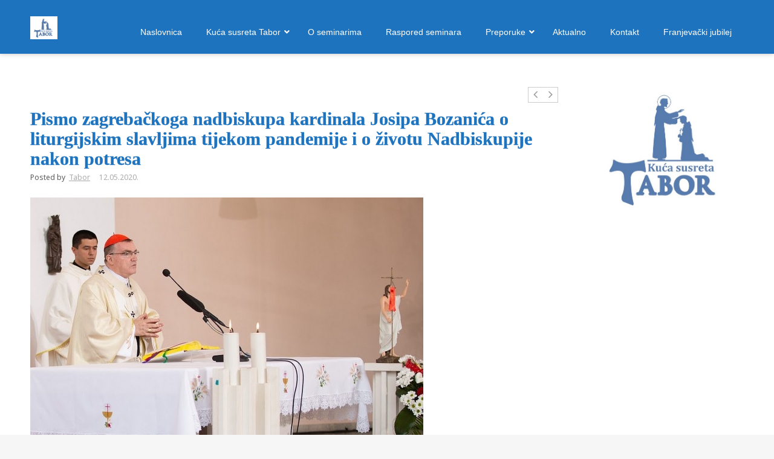

--- FILE ---
content_type: text/html; charset=UTF-8
request_url: https://tabor.hr/aktualno/pismo-zagrebackoga-nadbiskupa-kardinala-josipa-bozanica-o-liturgijskim-slavljima-tijekom-pandemije-i-o-zivotu-nadbiskupije-nakon-potresa/
body_size: 22532
content:
<!DOCTYPE html>
<!--[if lt IE 7]>      <html class="no-js lt-ie9 lt-ie8 lt-ie7"> <![endif]-->
<!--[if IE 7]>         <html class="no-js lt-ie9 lt-ie8"> <![endif]-->
<!--[if IE 8]>         <html class="no-js lt-ie9"> <![endif]-->
<!--[if gt IE 8]><!--> <html class="no-js" lang="hr"> <!--<![endif]-->
<head>
	<meta charset="UTF-8" />
	<meta http-equiv="X-UA-Compatible" content="IE=edge,chrome=1">
	<meta name="viewport" content="width=device-width">
	<title>Pismo zagrebačkoga nadbiskupa kardinala Josipa Bozanića o liturgijskim slavljima tijekom pandemije i o životu Nadbiskupije nakon potresa | Kuća susreta Tabor</title>
	<link rel="profile" href="http://gmpg.org/xfn/11" />
	<link rel="pingback" href="https://tabor.hr/xmlrpc.php" />
	<link rel="shortcut icon" href="">
	<link rel="apple-touch-icon-precomposed" href="">
	<meta name='robots' content='max-image-preview:large' />
<link rel='dns-prefetch' href='//cdnjs.cloudflare.com' />
<link rel="alternate" type="application/rss+xml" title="Kuća susreta Tabor &raquo; Kanal" href="https://tabor.hr/feed/" />
<link rel="alternate" type="application/rss+xml" title="Kuća susreta Tabor &raquo; Kanal komentara" href="https://tabor.hr/comments/feed/" />
<link rel="alternate" title="oEmbed (JSON)" type="application/json+oembed" href="https://tabor.hr/wp-json/oembed/1.0/embed?url=https%3A%2F%2Ftabor.hr%2Faktualno%2Fpismo-zagrebackoga-nadbiskupa-kardinala-josipa-bozanica-o-liturgijskim-slavljima-tijekom-pandemije-i-o-zivotu-nadbiskupije-nakon-potresa%2F" />
<link rel="alternate" title="oEmbed (XML)" type="text/xml+oembed" href="https://tabor.hr/wp-json/oembed/1.0/embed?url=https%3A%2F%2Ftabor.hr%2Faktualno%2Fpismo-zagrebackoga-nadbiskupa-kardinala-josipa-bozanica-o-liturgijskim-slavljima-tijekom-pandemije-i-o-zivotu-nadbiskupije-nakon-potresa%2F&#038;format=xml" />
<style id='wp-img-auto-sizes-contain-inline-css' type='text/css'>
img:is([sizes=auto i],[sizes^="auto," i]){contain-intrinsic-size:3000px 1500px}
/*# sourceURL=wp-img-auto-sizes-contain-inline-css */
</style>
<style id='wp-emoji-styles-inline-css' type='text/css'>

	img.wp-smiley, img.emoji {
		display: inline !important;
		border: none !important;
		box-shadow: none !important;
		height: 1em !important;
		width: 1em !important;
		margin: 0 0.07em !important;
		vertical-align: -0.1em !important;
		background: none !important;
		padding: 0 !important;
	}
/*# sourceURL=wp-emoji-styles-inline-css */
</style>
<style id='wp-block-library-inline-css' type='text/css'>
:root{--wp-block-synced-color:#7a00df;--wp-block-synced-color--rgb:122,0,223;--wp-bound-block-color:var(--wp-block-synced-color);--wp-editor-canvas-background:#ddd;--wp-admin-theme-color:#007cba;--wp-admin-theme-color--rgb:0,124,186;--wp-admin-theme-color-darker-10:#006ba1;--wp-admin-theme-color-darker-10--rgb:0,107,160.5;--wp-admin-theme-color-darker-20:#005a87;--wp-admin-theme-color-darker-20--rgb:0,90,135;--wp-admin-border-width-focus:2px}@media (min-resolution:192dpi){:root{--wp-admin-border-width-focus:1.5px}}.wp-element-button{cursor:pointer}:root .has-very-light-gray-background-color{background-color:#eee}:root .has-very-dark-gray-background-color{background-color:#313131}:root .has-very-light-gray-color{color:#eee}:root .has-very-dark-gray-color{color:#313131}:root .has-vivid-green-cyan-to-vivid-cyan-blue-gradient-background{background:linear-gradient(135deg,#00d084,#0693e3)}:root .has-purple-crush-gradient-background{background:linear-gradient(135deg,#34e2e4,#4721fb 50%,#ab1dfe)}:root .has-hazy-dawn-gradient-background{background:linear-gradient(135deg,#faaca8,#dad0ec)}:root .has-subdued-olive-gradient-background{background:linear-gradient(135deg,#fafae1,#67a671)}:root .has-atomic-cream-gradient-background{background:linear-gradient(135deg,#fdd79a,#004a59)}:root .has-nightshade-gradient-background{background:linear-gradient(135deg,#330968,#31cdcf)}:root .has-midnight-gradient-background{background:linear-gradient(135deg,#020381,#2874fc)}:root{--wp--preset--font-size--normal:16px;--wp--preset--font-size--huge:42px}.has-regular-font-size{font-size:1em}.has-larger-font-size{font-size:2.625em}.has-normal-font-size{font-size:var(--wp--preset--font-size--normal)}.has-huge-font-size{font-size:var(--wp--preset--font-size--huge)}.has-text-align-center{text-align:center}.has-text-align-left{text-align:left}.has-text-align-right{text-align:right}.has-fit-text{white-space:nowrap!important}#end-resizable-editor-section{display:none}.aligncenter{clear:both}.items-justified-left{justify-content:flex-start}.items-justified-center{justify-content:center}.items-justified-right{justify-content:flex-end}.items-justified-space-between{justify-content:space-between}.screen-reader-text{border:0;clip-path:inset(50%);height:1px;margin:-1px;overflow:hidden;padding:0;position:absolute;width:1px;word-wrap:normal!important}.screen-reader-text:focus{background-color:#ddd;clip-path:none;color:#444;display:block;font-size:1em;height:auto;left:5px;line-height:normal;padding:15px 23px 14px;text-decoration:none;top:5px;width:auto;z-index:100000}html :where(.has-border-color){border-style:solid}html :where([style*=border-top-color]){border-top-style:solid}html :where([style*=border-right-color]){border-right-style:solid}html :where([style*=border-bottom-color]){border-bottom-style:solid}html :where([style*=border-left-color]){border-left-style:solid}html :where([style*=border-width]){border-style:solid}html :where([style*=border-top-width]){border-top-style:solid}html :where([style*=border-right-width]){border-right-style:solid}html :where([style*=border-bottom-width]){border-bottom-style:solid}html :where([style*=border-left-width]){border-left-style:solid}html :where(img[class*=wp-image-]){height:auto;max-width:100%}:where(figure){margin:0 0 1em}html :where(.is-position-sticky){--wp-admin--admin-bar--position-offset:var(--wp-admin--admin-bar--height,0px)}@media screen and (max-width:600px){html :where(.is-position-sticky){--wp-admin--admin-bar--position-offset:0px}}

/*# sourceURL=wp-block-library-inline-css */
</style><style id='wp-block-image-inline-css' type='text/css'>
.wp-block-image>a,.wp-block-image>figure>a{display:inline-block}.wp-block-image img{box-sizing:border-box;height:auto;max-width:100%;vertical-align:bottom}@media not (prefers-reduced-motion){.wp-block-image img.hide{visibility:hidden}.wp-block-image img.show{animation:show-content-image .4s}}.wp-block-image[style*=border-radius] img,.wp-block-image[style*=border-radius]>a{border-radius:inherit}.wp-block-image.has-custom-border img{box-sizing:border-box}.wp-block-image.aligncenter{text-align:center}.wp-block-image.alignfull>a,.wp-block-image.alignwide>a{width:100%}.wp-block-image.alignfull img,.wp-block-image.alignwide img{height:auto;width:100%}.wp-block-image .aligncenter,.wp-block-image .alignleft,.wp-block-image .alignright,.wp-block-image.aligncenter,.wp-block-image.alignleft,.wp-block-image.alignright{display:table}.wp-block-image .aligncenter>figcaption,.wp-block-image .alignleft>figcaption,.wp-block-image .alignright>figcaption,.wp-block-image.aligncenter>figcaption,.wp-block-image.alignleft>figcaption,.wp-block-image.alignright>figcaption{caption-side:bottom;display:table-caption}.wp-block-image .alignleft{float:left;margin:.5em 1em .5em 0}.wp-block-image .alignright{float:right;margin:.5em 0 .5em 1em}.wp-block-image .aligncenter{margin-left:auto;margin-right:auto}.wp-block-image :where(figcaption){margin-bottom:1em;margin-top:.5em}.wp-block-image.is-style-circle-mask img{border-radius:9999px}@supports ((-webkit-mask-image:none) or (mask-image:none)) or (-webkit-mask-image:none){.wp-block-image.is-style-circle-mask img{border-radius:0;-webkit-mask-image:url('data:image/svg+xml;utf8,<svg viewBox="0 0 100 100" xmlns="http://www.w3.org/2000/svg"><circle cx="50" cy="50" r="50"/></svg>');mask-image:url('data:image/svg+xml;utf8,<svg viewBox="0 0 100 100" xmlns="http://www.w3.org/2000/svg"><circle cx="50" cy="50" r="50"/></svg>');mask-mode:alpha;-webkit-mask-position:center;mask-position:center;-webkit-mask-repeat:no-repeat;mask-repeat:no-repeat;-webkit-mask-size:contain;mask-size:contain}}:root :where(.wp-block-image.is-style-rounded img,.wp-block-image .is-style-rounded img){border-radius:9999px}.wp-block-image figure{margin:0}.wp-lightbox-container{display:flex;flex-direction:column;position:relative}.wp-lightbox-container img{cursor:zoom-in}.wp-lightbox-container img:hover+button{opacity:1}.wp-lightbox-container button{align-items:center;backdrop-filter:blur(16px) saturate(180%);background-color:#5a5a5a40;border:none;border-radius:4px;cursor:zoom-in;display:flex;height:20px;justify-content:center;opacity:0;padding:0;position:absolute;right:16px;text-align:center;top:16px;width:20px;z-index:100}@media not (prefers-reduced-motion){.wp-lightbox-container button{transition:opacity .2s ease}}.wp-lightbox-container button:focus-visible{outline:3px auto #5a5a5a40;outline:3px auto -webkit-focus-ring-color;outline-offset:3px}.wp-lightbox-container button:hover{cursor:pointer;opacity:1}.wp-lightbox-container button:focus{opacity:1}.wp-lightbox-container button:focus,.wp-lightbox-container button:hover,.wp-lightbox-container button:not(:hover):not(:active):not(.has-background){background-color:#5a5a5a40;border:none}.wp-lightbox-overlay{box-sizing:border-box;cursor:zoom-out;height:100vh;left:0;overflow:hidden;position:fixed;top:0;visibility:hidden;width:100%;z-index:100000}.wp-lightbox-overlay .close-button{align-items:center;cursor:pointer;display:flex;justify-content:center;min-height:40px;min-width:40px;padding:0;position:absolute;right:calc(env(safe-area-inset-right) + 16px);top:calc(env(safe-area-inset-top) + 16px);z-index:5000000}.wp-lightbox-overlay .close-button:focus,.wp-lightbox-overlay .close-button:hover,.wp-lightbox-overlay .close-button:not(:hover):not(:active):not(.has-background){background:none;border:none}.wp-lightbox-overlay .lightbox-image-container{height:var(--wp--lightbox-container-height);left:50%;overflow:hidden;position:absolute;top:50%;transform:translate(-50%,-50%);transform-origin:top left;width:var(--wp--lightbox-container-width);z-index:9999999999}.wp-lightbox-overlay .wp-block-image{align-items:center;box-sizing:border-box;display:flex;height:100%;justify-content:center;margin:0;position:relative;transform-origin:0 0;width:100%;z-index:3000000}.wp-lightbox-overlay .wp-block-image img{height:var(--wp--lightbox-image-height);min-height:var(--wp--lightbox-image-height);min-width:var(--wp--lightbox-image-width);width:var(--wp--lightbox-image-width)}.wp-lightbox-overlay .wp-block-image figcaption{display:none}.wp-lightbox-overlay button{background:none;border:none}.wp-lightbox-overlay .scrim{background-color:#fff;height:100%;opacity:.9;position:absolute;width:100%;z-index:2000000}.wp-lightbox-overlay.active{visibility:visible}@media not (prefers-reduced-motion){.wp-lightbox-overlay.active{animation:turn-on-visibility .25s both}.wp-lightbox-overlay.active img{animation:turn-on-visibility .35s both}.wp-lightbox-overlay.show-closing-animation:not(.active){animation:turn-off-visibility .35s both}.wp-lightbox-overlay.show-closing-animation:not(.active) img{animation:turn-off-visibility .25s both}.wp-lightbox-overlay.zoom.active{animation:none;opacity:1;visibility:visible}.wp-lightbox-overlay.zoom.active .lightbox-image-container{animation:lightbox-zoom-in .4s}.wp-lightbox-overlay.zoom.active .lightbox-image-container img{animation:none}.wp-lightbox-overlay.zoom.active .scrim{animation:turn-on-visibility .4s forwards}.wp-lightbox-overlay.zoom.show-closing-animation:not(.active){animation:none}.wp-lightbox-overlay.zoom.show-closing-animation:not(.active) .lightbox-image-container{animation:lightbox-zoom-out .4s}.wp-lightbox-overlay.zoom.show-closing-animation:not(.active) .lightbox-image-container img{animation:none}.wp-lightbox-overlay.zoom.show-closing-animation:not(.active) .scrim{animation:turn-off-visibility .4s forwards}}@keyframes show-content-image{0%{visibility:hidden}99%{visibility:hidden}to{visibility:visible}}@keyframes turn-on-visibility{0%{opacity:0}to{opacity:1}}@keyframes turn-off-visibility{0%{opacity:1;visibility:visible}99%{opacity:0;visibility:visible}to{opacity:0;visibility:hidden}}@keyframes lightbox-zoom-in{0%{transform:translate(calc((-100vw + var(--wp--lightbox-scrollbar-width))/2 + var(--wp--lightbox-initial-left-position)),calc(-50vh + var(--wp--lightbox-initial-top-position))) scale(var(--wp--lightbox-scale))}to{transform:translate(-50%,-50%) scale(1)}}@keyframes lightbox-zoom-out{0%{transform:translate(-50%,-50%) scale(1);visibility:visible}99%{visibility:visible}to{transform:translate(calc((-100vw + var(--wp--lightbox-scrollbar-width))/2 + var(--wp--lightbox-initial-left-position)),calc(-50vh + var(--wp--lightbox-initial-top-position))) scale(var(--wp--lightbox-scale));visibility:hidden}}
/*# sourceURL=https://tabor.hr/wp-includes/blocks/image/style.min.css */
</style>
<style id='global-styles-inline-css' type='text/css'>
:root{--wp--preset--aspect-ratio--square: 1;--wp--preset--aspect-ratio--4-3: 4/3;--wp--preset--aspect-ratio--3-4: 3/4;--wp--preset--aspect-ratio--3-2: 3/2;--wp--preset--aspect-ratio--2-3: 2/3;--wp--preset--aspect-ratio--16-9: 16/9;--wp--preset--aspect-ratio--9-16: 9/16;--wp--preset--color--black: #000000;--wp--preset--color--cyan-bluish-gray: #abb8c3;--wp--preset--color--white: #ffffff;--wp--preset--color--pale-pink: #f78da7;--wp--preset--color--vivid-red: #cf2e2e;--wp--preset--color--luminous-vivid-orange: #ff6900;--wp--preset--color--luminous-vivid-amber: #fcb900;--wp--preset--color--light-green-cyan: #7bdcb5;--wp--preset--color--vivid-green-cyan: #00d084;--wp--preset--color--pale-cyan-blue: #8ed1fc;--wp--preset--color--vivid-cyan-blue: #0693e3;--wp--preset--color--vivid-purple: #9b51e0;--wp--preset--gradient--vivid-cyan-blue-to-vivid-purple: linear-gradient(135deg,rgb(6,147,227) 0%,rgb(155,81,224) 100%);--wp--preset--gradient--light-green-cyan-to-vivid-green-cyan: linear-gradient(135deg,rgb(122,220,180) 0%,rgb(0,208,130) 100%);--wp--preset--gradient--luminous-vivid-amber-to-luminous-vivid-orange: linear-gradient(135deg,rgb(252,185,0) 0%,rgb(255,105,0) 100%);--wp--preset--gradient--luminous-vivid-orange-to-vivid-red: linear-gradient(135deg,rgb(255,105,0) 0%,rgb(207,46,46) 100%);--wp--preset--gradient--very-light-gray-to-cyan-bluish-gray: linear-gradient(135deg,rgb(238,238,238) 0%,rgb(169,184,195) 100%);--wp--preset--gradient--cool-to-warm-spectrum: linear-gradient(135deg,rgb(74,234,220) 0%,rgb(151,120,209) 20%,rgb(207,42,186) 40%,rgb(238,44,130) 60%,rgb(251,105,98) 80%,rgb(254,248,76) 100%);--wp--preset--gradient--blush-light-purple: linear-gradient(135deg,rgb(255,206,236) 0%,rgb(152,150,240) 100%);--wp--preset--gradient--blush-bordeaux: linear-gradient(135deg,rgb(254,205,165) 0%,rgb(254,45,45) 50%,rgb(107,0,62) 100%);--wp--preset--gradient--luminous-dusk: linear-gradient(135deg,rgb(255,203,112) 0%,rgb(199,81,192) 50%,rgb(65,88,208) 100%);--wp--preset--gradient--pale-ocean: linear-gradient(135deg,rgb(255,245,203) 0%,rgb(182,227,212) 50%,rgb(51,167,181) 100%);--wp--preset--gradient--electric-grass: linear-gradient(135deg,rgb(202,248,128) 0%,rgb(113,206,126) 100%);--wp--preset--gradient--midnight: linear-gradient(135deg,rgb(2,3,129) 0%,rgb(40,116,252) 100%);--wp--preset--font-size--small: 13px;--wp--preset--font-size--medium: 20px;--wp--preset--font-size--large: 36px;--wp--preset--font-size--x-large: 42px;--wp--preset--spacing--20: 0.44rem;--wp--preset--spacing--30: 0.67rem;--wp--preset--spacing--40: 1rem;--wp--preset--spacing--50: 1.5rem;--wp--preset--spacing--60: 2.25rem;--wp--preset--spacing--70: 3.38rem;--wp--preset--spacing--80: 5.06rem;--wp--preset--shadow--natural: 6px 6px 9px rgba(0, 0, 0, 0.2);--wp--preset--shadow--deep: 12px 12px 50px rgba(0, 0, 0, 0.4);--wp--preset--shadow--sharp: 6px 6px 0px rgba(0, 0, 0, 0.2);--wp--preset--shadow--outlined: 6px 6px 0px -3px rgb(255, 255, 255), 6px 6px rgb(0, 0, 0);--wp--preset--shadow--crisp: 6px 6px 0px rgb(0, 0, 0);}:where(.is-layout-flex){gap: 0.5em;}:where(.is-layout-grid){gap: 0.5em;}body .is-layout-flex{display: flex;}.is-layout-flex{flex-wrap: wrap;align-items: center;}.is-layout-flex > :is(*, div){margin: 0;}body .is-layout-grid{display: grid;}.is-layout-grid > :is(*, div){margin: 0;}:where(.wp-block-columns.is-layout-flex){gap: 2em;}:where(.wp-block-columns.is-layout-grid){gap: 2em;}:where(.wp-block-post-template.is-layout-flex){gap: 1.25em;}:where(.wp-block-post-template.is-layout-grid){gap: 1.25em;}.has-black-color{color: var(--wp--preset--color--black) !important;}.has-cyan-bluish-gray-color{color: var(--wp--preset--color--cyan-bluish-gray) !important;}.has-white-color{color: var(--wp--preset--color--white) !important;}.has-pale-pink-color{color: var(--wp--preset--color--pale-pink) !important;}.has-vivid-red-color{color: var(--wp--preset--color--vivid-red) !important;}.has-luminous-vivid-orange-color{color: var(--wp--preset--color--luminous-vivid-orange) !important;}.has-luminous-vivid-amber-color{color: var(--wp--preset--color--luminous-vivid-amber) !important;}.has-light-green-cyan-color{color: var(--wp--preset--color--light-green-cyan) !important;}.has-vivid-green-cyan-color{color: var(--wp--preset--color--vivid-green-cyan) !important;}.has-pale-cyan-blue-color{color: var(--wp--preset--color--pale-cyan-blue) !important;}.has-vivid-cyan-blue-color{color: var(--wp--preset--color--vivid-cyan-blue) !important;}.has-vivid-purple-color{color: var(--wp--preset--color--vivid-purple) !important;}.has-black-background-color{background-color: var(--wp--preset--color--black) !important;}.has-cyan-bluish-gray-background-color{background-color: var(--wp--preset--color--cyan-bluish-gray) !important;}.has-white-background-color{background-color: var(--wp--preset--color--white) !important;}.has-pale-pink-background-color{background-color: var(--wp--preset--color--pale-pink) !important;}.has-vivid-red-background-color{background-color: var(--wp--preset--color--vivid-red) !important;}.has-luminous-vivid-orange-background-color{background-color: var(--wp--preset--color--luminous-vivid-orange) !important;}.has-luminous-vivid-amber-background-color{background-color: var(--wp--preset--color--luminous-vivid-amber) !important;}.has-light-green-cyan-background-color{background-color: var(--wp--preset--color--light-green-cyan) !important;}.has-vivid-green-cyan-background-color{background-color: var(--wp--preset--color--vivid-green-cyan) !important;}.has-pale-cyan-blue-background-color{background-color: var(--wp--preset--color--pale-cyan-blue) !important;}.has-vivid-cyan-blue-background-color{background-color: var(--wp--preset--color--vivid-cyan-blue) !important;}.has-vivid-purple-background-color{background-color: var(--wp--preset--color--vivid-purple) !important;}.has-black-border-color{border-color: var(--wp--preset--color--black) !important;}.has-cyan-bluish-gray-border-color{border-color: var(--wp--preset--color--cyan-bluish-gray) !important;}.has-white-border-color{border-color: var(--wp--preset--color--white) !important;}.has-pale-pink-border-color{border-color: var(--wp--preset--color--pale-pink) !important;}.has-vivid-red-border-color{border-color: var(--wp--preset--color--vivid-red) !important;}.has-luminous-vivid-orange-border-color{border-color: var(--wp--preset--color--luminous-vivid-orange) !important;}.has-luminous-vivid-amber-border-color{border-color: var(--wp--preset--color--luminous-vivid-amber) !important;}.has-light-green-cyan-border-color{border-color: var(--wp--preset--color--light-green-cyan) !important;}.has-vivid-green-cyan-border-color{border-color: var(--wp--preset--color--vivid-green-cyan) !important;}.has-pale-cyan-blue-border-color{border-color: var(--wp--preset--color--pale-cyan-blue) !important;}.has-vivid-cyan-blue-border-color{border-color: var(--wp--preset--color--vivid-cyan-blue) !important;}.has-vivid-purple-border-color{border-color: var(--wp--preset--color--vivid-purple) !important;}.has-vivid-cyan-blue-to-vivid-purple-gradient-background{background: var(--wp--preset--gradient--vivid-cyan-blue-to-vivid-purple) !important;}.has-light-green-cyan-to-vivid-green-cyan-gradient-background{background: var(--wp--preset--gradient--light-green-cyan-to-vivid-green-cyan) !important;}.has-luminous-vivid-amber-to-luminous-vivid-orange-gradient-background{background: var(--wp--preset--gradient--luminous-vivid-amber-to-luminous-vivid-orange) !important;}.has-luminous-vivid-orange-to-vivid-red-gradient-background{background: var(--wp--preset--gradient--luminous-vivid-orange-to-vivid-red) !important;}.has-very-light-gray-to-cyan-bluish-gray-gradient-background{background: var(--wp--preset--gradient--very-light-gray-to-cyan-bluish-gray) !important;}.has-cool-to-warm-spectrum-gradient-background{background: var(--wp--preset--gradient--cool-to-warm-spectrum) !important;}.has-blush-light-purple-gradient-background{background: var(--wp--preset--gradient--blush-light-purple) !important;}.has-blush-bordeaux-gradient-background{background: var(--wp--preset--gradient--blush-bordeaux) !important;}.has-luminous-dusk-gradient-background{background: var(--wp--preset--gradient--luminous-dusk) !important;}.has-pale-ocean-gradient-background{background: var(--wp--preset--gradient--pale-ocean) !important;}.has-electric-grass-gradient-background{background: var(--wp--preset--gradient--electric-grass) !important;}.has-midnight-gradient-background{background: var(--wp--preset--gradient--midnight) !important;}.has-small-font-size{font-size: var(--wp--preset--font-size--small) !important;}.has-medium-font-size{font-size: var(--wp--preset--font-size--medium) !important;}.has-large-font-size{font-size: var(--wp--preset--font-size--large) !important;}.has-x-large-font-size{font-size: var(--wp--preset--font-size--x-large) !important;}
/*# sourceURL=global-styles-inline-css */
</style>

<style id='classic-theme-styles-inline-css' type='text/css'>
/*! This file is auto-generated */
.wp-block-button__link{color:#fff;background-color:#32373c;border-radius:9999px;box-shadow:none;text-decoration:none;padding:calc(.667em + 2px) calc(1.333em + 2px);font-size:1.125em}.wp-block-file__button{background:#32373c;color:#fff;text-decoration:none}
/*# sourceURL=/wp-includes/css/classic-themes.min.css */
</style>
<link rel='stylesheet' id='rs-plugin-settings-css' href='https://tabor.hr/wp-content/plugins/revslider/public/assets/css/rs6.css?ver=6.4.3' type='text/css' media='all' />
<style id='rs-plugin-settings-inline-css' type='text/css'>
#rs-demo-id {}
/*# sourceURL=rs-plugin-settings-inline-css */
</style>
<link rel='stylesheet' id='SFSImainCss-css' href='https://tabor.hr/wp-content/plugins/ultimate-social-media-icons/css/sfsi-style.css?ver=2.9.6' type='text/css' media='all' />
<link rel='stylesheet' id='ppress-frontend-css' href='https://tabor.hr/wp-content/plugins/wp-user-avatar/assets/css/frontend.min.css?ver=4.16.8' type='text/css' media='all' />
<link rel='stylesheet' id='ppress-flatpickr-css' href='https://tabor.hr/wp-content/plugins/wp-user-avatar/assets/flatpickr/flatpickr.min.css?ver=4.16.8' type='text/css' media='all' />
<link rel='stylesheet' id='ppress-select2-css' href='https://tabor.hr/wp-content/plugins/wp-user-avatar/assets/select2/select2.min.css?ver=6.9' type='text/css' media='all' />
<link rel='stylesheet' id='theme-styles-css' href='https://tabor.hr/wp-content/themes/parallelus-vellum/style.css?ver=6.9' type='text/css' media='all' />
<link rel='stylesheet' id='theme-skin-css' href='https://tabor.hr/wp-content/themes/parallelus-vellum/style-skin-1.css?ver=6.9' type='text/css' media='all' />
<link rel='stylesheet' id='fonts-css' href='https://tabor.hr/wp-content/themes/parallelus-vellum/assets/css/fonts.css?ver=6.9' type='text/css' media='all' />
<link rel='stylesheet' id='colorbox-css' href='https://tabor.hr/wp-content/themes/parallelus-vellum/assets/css/colorbox.css?ver=6.9' type='text/css' media='all' />
<link rel='stylesheet' id='ubermenu-css' href='https://tabor.hr/wp-content/plugins/ubermenu/pro/assets/css/ubermenu.min.css?ver=3.8.5' type='text/css' media='all' />
<link rel='stylesheet' id='ubermenu-font-awesome-all-css' href='https://tabor.hr/wp-content/plugins/ubermenu/assets/fontawesome/css/all.min.css?ver=6.9' type='text/css' media='all' />
<script type="text/javascript" src="https://tabor.hr/wp-includes/js/jquery/jquery.min.js?ver=3.7.1" id="jquery-core-js"></script>
<script type="text/javascript" src="//cdnjs.cloudflare.com/ajax/libs/jquery-migrate/1.4.1/jquery-migrate.min.js?ver=6.9" id="jquery-migrate-js"></script>
<script type="text/javascript" src="https://tabor.hr/wp-content/plugins/revslider/public/assets/js/rbtools.min.js?ver=6.4.3" id="tp-tools-js"></script>
<script type="text/javascript" src="https://tabor.hr/wp-content/plugins/revslider/public/assets/js/rs6.min.js?ver=6.4.3" id="revmin-js"></script>
<script type="text/javascript" src="https://tabor.hr/wp-content/plugins/wp-user-avatar/assets/flatpickr/flatpickr.min.js?ver=4.16.8" id="ppress-flatpickr-js"></script>
<script type="text/javascript" src="https://tabor.hr/wp-content/plugins/wp-user-avatar/assets/select2/select2.min.js?ver=4.16.8" id="ppress-select2-js"></script>
<script type="text/javascript" src="https://tabor.hr/wp-content/themes/parallelus-vellum/assets/js/modernizr-2.7.1-respond-1.4.0.min.js?ver=2.7.1" id="modernizr-js"></script>
<link rel="https://api.w.org/" href="https://tabor.hr/wp-json/" /><link rel="alternate" title="JSON" type="application/json" href="https://tabor.hr/wp-json/wp/v2/posts/8375" /><link rel="EditURI" type="application/rsd+xml" title="RSD" href="https://tabor.hr/xmlrpc.php?rsd" />
<meta name="generator" content="WordPress 6.9" />
<link rel="canonical" href="https://tabor.hr/aktualno/pismo-zagrebackoga-nadbiskupa-kardinala-josipa-bozanica-o-liturgijskim-slavljima-tijekom-pandemije-i-o-zivotu-nadbiskupije-nakon-potresa/" />
<link rel='shortlink' href='https://tabor.hr/?p=8375' />
<style id="ubermenu-custom-generated-css">
/** Font Awesome 4 Compatibility **/
.fa{font-style:normal;font-variant:normal;font-weight:normal;font-family:FontAwesome;}

/** UberMenu Custom Menu Styles (Customizer) **/
/* main */
 .ubermenu-main .ubermenu-item .ubermenu-submenu-drop { -webkit-transition-duration:300ms; -ms-transition-duration:300ms; transition-duration:300ms; }
 .ubermenu.ubermenu-main { background:none; border:none; box-shadow:none; }
 .ubermenu.ubermenu-main .ubermenu-item-level-0 > .ubermenu-target { border:none; box-shadow:none; border-radius:5px 5px 5px 5px; }
 .ubermenu.ubermenu-main.ubermenu-horizontal .ubermenu-submenu-drop.ubermenu-submenu-align-left_edge_bar, .ubermenu.ubermenu-main.ubermenu-horizontal .ubermenu-submenu-drop.ubermenu-submenu-align-full_width { left:0; }
 .ubermenu.ubermenu-main.ubermenu-horizontal .ubermenu-item-level-0.ubermenu-active > .ubermenu-submenu-drop, .ubermenu.ubermenu-main.ubermenu-horizontal:not(.ubermenu-transition-shift) .ubermenu-item-level-0 > .ubermenu-submenu-drop { margin-top:0; }
 .ubermenu-main.ubermenu-transition-fade .ubermenu-item .ubermenu-submenu-drop { margin-top:0; }
 .ubermenu-main .ubermenu-nav .ubermenu-item.ubermenu-item-level-0 > .ubermenu-target { font-weight:normal; }


/* Status: Loaded from Transient */

</style><meta name="follow.[base64]" content="Ucun12vQpPrPb8ea4x3D"/><meta property="og:image:secure_url" content="https://tabor.hr/wp-content/uploads/IMG_0451-001.jpg" data-id="sfsi"><meta property="twitter:card" content="summary_large_image" data-id="sfsi"><meta property="twitter:image" content="https://tabor.hr/wp-content/uploads/IMG_0451-001.jpg" data-id="sfsi"><meta property="og:image:type" content="" data-id="sfsi" /><meta property="og:image:width" content="650" data-id="sfsi" /><meta property="og:image:height" content="401" data-id="sfsi" /><meta property="og:url" content="https://tabor.hr/aktualno/pismo-zagrebackoga-nadbiskupa-kardinala-josipa-bozanica-o-liturgijskim-slavljima-tijekom-pandemije-i-o-zivotu-nadbiskupije-nakon-potresa/" data-id="sfsi" /><meta property="og:description" content="Draga subraćo svećenici, redovnici i redovnice, dragi mladi, braćo i sestre!

1. Pišem vam ovo pismo na dan koji je dugo u nama živio kao željeni datum Susreta hrvatske katoličke mladeži u Zagrebu. To je ujedno i spomendan blaženog Ivana Merza, kojega smo među svetim uzorima, uz Presvetu Bogorodicu Mariju i blaženoga Alojzija Stepinca, s našim mladima izabrali da budu posebno razmatrani kao pratitelji i zagovornici naših mladih tijekom priprave i slavlja Susreta. Njima preporučujem naše mlade, njihove obitelji i cijelu Nadbiskupiju.

Budući da nas je Gospodin pozvao da drukčije organiziramo tjedne i mjesece pred nama, i nadalje ostajemo zahvalni na dobru, što ga On ostvaruje po svojoj ljubavi u braći i sestrama, te pozorni na njegova nadahnuća i poticaje, prema Marijinim riječima, preuzetima kao geslo Susreta mladih: »Što god vam rekne, učinite!« (Iv 2, 5). Ovo vrijeme poteškoća vrijeme je razlučivanja duhova. Ovo vazmeno vrijeme je vrijeme prepoznavanja što Duh Sveti čini u Crkvi, da bi u svim okolnostima vjera živjela u nama i po nama se širila na druge ljude i na cijelo društvo.

U daru kršćanskog pouzdanja osjećam potrebu zahvaliti svima vama, dragi svećenici i vjernici: na zajedništvu i uzajamnoj potpori koju ste do sada očitovali, na razumijevanju odluka kojima smo bili vođeni ljubavlju prema bližnjima, na ustrajnoj molitvi i na karitativnom pomaganju potrebitima. Istim Duhom vođeni, s pouzdanjem u Gospodina koji je došao da bismo imali život, nastavljamo hod naše Crkve.

U svome Pismu od 1. svibnja 2020. godine, u kojemu sam dao smjernice za slavljenje sakramenta euharistije i pomirenja (svete ispovijedi), napomenuo sam da će o slavljima ostalih sakramenata uslijediti posebne upute.

Ovim pismom, nakon što sam se 7. svibnja 2020. godine, s prečasnom gospodom dekanima naše Nadbiskupije posavjetovao glede organizacije pastoralnoga djelovanja, obavješćujem vas o važnim slavljima koja su pred nama, a zatim – ponovno naglašavajući važeće opće preporuke Hrvatskoga zavoda za javno zdravstvo i posebne crkvene odredbe vezane uz sprječavanje širenja bolesti Covid-19 – dajem upute o liturgijskim slavljima.

Misli me na početku ovoga pisma ponajprije vode prema ljudima koji su stradali u potresu, prema obiteljima i svakoj osobi koja je pogođena razaranjem i posljedicama na zdravlje duše i tijela, prema svakom tko je morao napustiti svoj dom i živjeti dodatnu nesigurnost svakodnevice.

2. Pomoć obiteljima i pojedincima stradalima u potresu
Naš kršćanski pristup uvijek polazi od molitve Gospodinu. To smo činili i sada, a činit ćemo i ubuduće. S molitvom, koja nam je susret s Gospodinom i kao takva vrelo usmjerenosti prema neprolaznom brinući se za povjerenu nam prolaznost, zajedno treba ići i konkretno očitovanje blizine i pomoći. Toliko smo puta pokazali kršćansku ljubav i solidarnost prema ljudima u raznim dijelovima svijeta te ne dvojim da će se i za one koji su nam najbliži, u našoj sredini naći otvorena srca.

Zato ovime pozivam sve članove naše nadbiskupijske obitelji da daju svoj doprinos u olakšavanju boli i poteškoća stradalima na način koji smatraju najprimjerenijim i učinkovitim. Naime, župnici i njihovi suradnici u župama najbolje poznaju stradanja i potrebe, ne gledajući na to pripada li netko župnoj zajednici, je li vjernik ili nije, nego imajući uvijek na prvom mjestu samo pomaganje koje ublažava ljudsku bijedu. Drago nam je što možemo istaknuti zauzetost našega nadbiskupijskog Caritasa i župnih Caritasa koji u ovim mjesecima pokazuju vjerodostojnost svoga poslanja. Važnu ulogu u tome imaju i redovničke zajednice, kao i udružene zajednice vjernika koje načinom svoje dobrotvornosti mogu proširivati krug dobrote. Takvo skupljanje u vjerničkim zajednicama trajat će do opoziva. Tu našu djelotvornu mrežu treba i nadalje čuvati i razvijati jačanjem višestruke suradnje.

Ovime ponajprije pozivam župnike i rektore crkava da u svojim zajednicama iznova potaknu vjernike na tu važnu dobrotvornost. Neka se stoga u svim crkvama naznači posebno mjesto (postavi »škrabica«) na kojemu vjernici mogu ostaviti svoje priloge za ljude stradale u potresu. Neka se prilozi dostavljaju Nadbiskupskom duhovnom stolu s oznakom svrhe: »pomoć obiteljima i pojedincima stradalima u potresu«.

3. Pomoć župnim zajednicama u obnovi crkvenih objekata
Na srcu mi leže župne zajednice kojima su bogoslužni prostori župnih crkava tako stradali da se vjernici u njima više ne mogu okupljati na liturgijska slavlja, molitvu i pobožnosti. To se odnosi ponajprije na sljedeće župe: Župa Rođenja Blažene Djevice Marije u Granešini, Župa Pohoda Blažene Djevice Marije u Čučerju, Župa sv. Šimuna i Jude Tadeja u Markuševcu, Župa sv. Franje Ksaverskoga u Zagrebu, Župa sv. Franje Ksaverskoga u Vugrovcu, Župa sv. Petra i Pavla u Kašini, Župa sv. Marka Evanđelista u Zagrebu, Župa Presvetog Srca Isusova u Zagrebu. Ovima treba pribrojiti Franjevačku crkvu na Kaptolu kao i Crkvu sv. Katarine na Gornjem Gradu. Ima i veći broj crkava, župnih kuća, samostana i drugih crkvenih objekata koji su pretrpjeli znatnija oštećenja. Spominjem samo kompleks Sjemeništa na Šalati, Nadbiskupski dvor i zgradu Nadbiskupskog duhovnog stola, a dakako ponajprije našu Prvostolnicu koja je pretrpjela velika oštećenja.

Za neke od gore navedenih župa moći će se naći zamjenska rješenja, a za neke od njih trebat će izgraditi nove privremene ili trajne prostore. U tome pogledu usmjereni smo na traženje putova koji će dovesti do prikladnih ostvarenja, posebno s obzirom na financijske mogućnosti. Zato molim sve koji budu mogli pomoći da se uključe, u skladu sa smjernicama koje će biti dane, naročito onda kada se stvore temeljni preduvjeti za realiziranje projekata. Kao vjernici, a na poseban način kao Nadbiskupija, jedno smo otajstveno Kristovo Tijelo i kada trpi jedan dio toga Tijela, trpi cijelo Tijelo. Tako združeni u istome Otajstvu, u radostima i bolima, u idućem razdoblju slavit ćemo predstojeća nadbiskupijska važna slavlja.

4. Misa posvete ulja
Misu posvete ulja odgodili smo zbog oštećenosti Prvostolnice potresom i zbog epidemioloških ograničenja koja nisu dopuštala nikakva okupljanja. U novim ćemo okolnostima proslaviti Misu posvete ulja u četvrtak, 28. svibnja 2020. godine, s početkom u 10 sati, u crkvi svetoga Blaža u Zagrebu. U toj će euharistiji koncelebrirati po dva predstavnika iz svakog dekanata (eventualno dekan i još jedan prezbiter; oni će preuzeti posvećeno ulje za svoj dekanat), zatim prezbiteri predstavnici nadbiskupijskih ustanova i redovništva.

5. Svetkovina Majke Božje od Kamenitih vrata
Na svetkovinu Duhova ove ćemo godine proslaviti Majku Božju od Kamenitih vrata. Dana 31. svibnja 2020. godine, s početkom u 19 sati ispred naše Katedrale, bit će euharistijsko slavlje koje će predvoditi preuzvišeni gospodin apostolski nuncij u Republici Hrvatskoj mons. Giorgio Lingua. Nakon svete mise – na način koji će organizacijski biti moguć – uputit ćemo se u procesiji do Kamenitih vrata. Znamo da će vjernici Grada Zagreba, višestruko pogođeni kušnjama, taj dan naše Zaštitnice upravo na Pedesetnicu živjeti u posebnome zajedništvu slavlja, molitve, predanja i pouzdanja. Stoga potičem svećenike Grada Zagreba da pozovu svoje vjernike na dostojno sudjelovanje.

6. Prezbitersko ređenje
Posebnu znakovitost imat će i slavlje prezbiterskoga ređenja koje planiramo proslaviti u Nacionalnome svetištu Majke Božje Bistričke na spomendan Bezgrješnoga Srca Blažene Djevice Marije u subotu, 20. lipnja 2020. godine, s početkom u 10 sati. Sve pozivam da za naše đakone koji će postati svećenicima ustrajno molimo i pratimo ih u njihovu nepodijeljenom odazivu Kristu po uzoru velikodušnosti njegove i naše Majke Presvete Bogorodice Marije.

7. Upute o liturgijskim slavljima
a) Slavlje sakramenata kršćanske inicijacije 
Za slavlje inicijacije katekumena, u skladu s ranijim prijavama, župnicima se daje ovlast da pripremljenim katekumenima podijele sakramente kršćanske inicijacije. Neka ta slavlja budu u subotu 30. svibnja 2020. godine pod Misom bdijenja svetkovine Pedesetnice ili na neki drugi dan koji odrede sami župnici. Župnicima se ovime daje i ovlast da već krštenim odraslim osobama koje su se za to pripremile podijele ostale sakramente kršćanske inicijacije (potvrdu i euharistiju).
b) Slavlje sakramenta krštenja djece
Poštujući opće i posebne upute vezane uz liturgijski prostor i predmete koji se koriste u obredu, kod slavlja sakramenta krštenja neka se pazi na sljedeće:
1) slavlja krštenja neka se slave samo pojedinačno; slavlja krštenja više djece dopuštena su samo kada je riječ o krštenju djece iz iste obitelji;
2) znamen križa na čelo krštenika na početku obreda (»Obred primanja djeteta«) neka stave samo roditelji;
3) krstitelj, noseći masku, prije polijevanja vodom (što je za sada jedini dopušten oblik krštenja) i pomazanja svetim uljem tjemena krštenika neka dezinficira ruke;
4) od dodatnih obreda koji tumače krštenje ostaju obredi u kojima se koristi bijela haljina i paljenje krsne svijeće, a kod obreda »efeta« izgovaraju se predviđene riječi, a izostavlja se dodirivanje ušiju i usana.
c) Slavlje prve svete pričesti
Župnicima se povjerava da u ovim okolnostima, u dogovoru s roditeljima, razmotre najprikladnije vrijeme i najbolji način slavlja prve svete pričesti u svojim župama. Pazeći na odredbe koje su dane za slavlje euharistije glede epidemije, uz pisanu suglasnost roditelja prvopričesnika, ta se slavlja mogu organizirati po skupinama; mogu biti u danima prije ljeta, kao i u ljetnim danima, odnosno početkom jeseni. Ovisno o broju kandidata, župnici će donijeti odluku hoće li se slavlje organizirati na otvorenom prostoru ili u crkvi. Različite su mogućnosti i okolnosti u pojedinim župama. S tom sviješću, neka se uvijek ima u vidu važnost toga dana za djecu i obitelji. Poželjno je da se svećenici u dekanatima međusobno dogovore te usklade i vrijeme i način.
d) Slavlje svete potvrde
Glede sakramenta svete potvrde na susretu s dekanima dogovoreno je da se u sadašnjim izvanrednim okolnostima to slavlje do daljnjega odgađa i predviđa eventualno na jesen. Dakako potrebno je kandidate pripremiti za primanje svete potvrde.
e) Sakrament kršćanske ženidbe
I za slavlje ovoga sakramenta treba poštovati opće i posebne upute vezane uz liturgijski prostor i predmete koji se koriste u obredu. Kod slavlja sakramenta kršćanske ženidbe treba paziti na nekoliko obrednih pojedinosti:
1) svjedoci neka budu propisno udaljeni od zaručnikâ; takva se udaljenost ne odnosi na zaručnike;
2) na mjestu predviđenom za zaručnike neka budu pripravljeni tekstovi koje trebaju koristiti u obredu;
3) neka prstenje bude blagoslovljeno izgovaranjem blagoslovne molitve, uz znak križa, bez škropljenja vodom;
4) zaručnici će izgovarati riječi privole u redovitome obliku (držeći se za ruke) i predati prstenove na uobičajeni način;
5) Nastavit će se sa »zaručničkim tečajevima« također u okvirima koji su propisani zbog pandemije.
f) Sakrament svete ispovijedi
Župnici neka potiču vjernike na pristupanje sakramentu svete ispovijedi, naznačujući vrijeme u kojemu je svećenik/svećenici na raspolaganju u crkvi za taj sakrament. Neka se u dekanatima razmotri kada je moguće da u određenoj župi, ako je to istinska potreba, iz dekanata bude nekoliko svećenika-ispovjednika na raspolaganju.

8. Online župne kateheze 
Imajući u vidu neizvjesnost situacije glede pandemije koronavirusa, poziva se župnike da, sa suradnicima u pastoralu i uz pomoć Nadbiskupskog duhovnog stola, programiraju online župne kateheze.

9. Župni uredi
Župni uredi neka budu otvoreni za župljane u određeno (skraćeno) vrijeme s čime pravodobno treba upoznati vjernike. Preporučuje se da se način dogovori i uskladi za područje dekanata.

10. Zaključak
Braćo i sestre, u svim našim slavljima i u vjerničkome životu, dok pazimo na propise koji se tiču izvanjskoga ponašanja, radi zdravstvenoga dobra svojih bližnjih, ne zaboravimo na ono što čovjeka iznutra jača. Ono je najvažnije, a učvršćuje se i razvija upravo u poteškoćama. Izvanredno stanje u kojem se još uvijek nalazimo, razlog je da tražimo mogućnost kako bi vjernici usred neizvjesnosti i straha po sakramentima bili dionici Božje utjehe i blizine.

U svome prvome otisnutom predavanju, koje je blaženi Ivan Merz pod naslovom: »Novo doba« održao u Beču, u veljači 1919. godine, dakle neposredno nakon Prvoga svjetskog rata, nalaze se i sljedeće misli: »Volim ljude današnje generacije, one što su trpjeli i shvatili ozbiljnost života… Čovjek je silno slab i bez tuđe pomoći ne može ništa. Zato je On (Bog) iz vječnosti stupio u povijest i postavši središtem cijeloga makrokozmosa, dao nam je Sebe da nas tjelesno i duševno preporodi« (Ivan Merz, Sabrana djela, Postulatura za kanonizaciju bl. Ivana Merza – Filozofski fakultet Družbe Isusove – Glas Koncila [prir.], Svezak 2., Zagreb 2011., str. 19 i 21).

Nalazeći se u mjesecu svibnju, srca i pogleda usmjerena prema našoj Majci, Odvjetnici i Kraljici, molimo da nas sve preporođene u Kristu, a naročito naše mlade, čuva i vodi Njezina blizina te zagovaraju blaženi Alojzije Stepinac i blaženi Ivan Merz, da bismo i mi bili zalog preporoda i obnove Crkve i domovine Hrvatske.
Pozdravljam vas i blagoslivljam.

Vaš nadbiskup,

† Josip kardinal Bozanić, v.r.

U Zagrebu, 10. svibnja 2020. godine.
(www.zg-nadbiskupija.hr)" data-id="sfsi" /><meta property="og:title" content="Pismo zagrebačkoga nadbiskupa kardinala Josipa Bozanića o liturgijskim slavljima tijekom pandemije i o životu Nadbiskupije nakon potresa" data-id="sfsi" /><meta name="generator" content="Powered by WPBakery Page Builder - drag and drop page builder for WordPress."/>
<meta name="generator" content="Powered by Slider Revolution 6.4.3 - responsive, Mobile-Friendly Slider Plugin for WordPress with comfortable drag and drop interface." />
<link rel="icon" href="https://tabor.hr/wp-content/uploads/cropped-Logo-Tabora-32x32.jpeg" sizes="32x32" />
<link rel="icon" href="https://tabor.hr/wp-content/uploads/cropped-Logo-Tabora-192x192.jpeg" sizes="192x192" />
<link rel="apple-touch-icon" href="https://tabor.hr/wp-content/uploads/cropped-Logo-Tabora-180x180.jpeg" />
<meta name="msapplication-TileImage" content="https://tabor.hr/wp-content/uploads/cropped-Logo-Tabora-270x270.jpeg" />
<script type="text/javascript">function setREVStartSize(e){
			//window.requestAnimationFrame(function() {				 
				window.RSIW = window.RSIW===undefined ? window.innerWidth : window.RSIW;	
				window.RSIH = window.RSIH===undefined ? window.innerHeight : window.RSIH;	
				try {								
					var pw = document.getElementById(e.c).parentNode.offsetWidth,
						newh;
					pw = pw===0 || isNaN(pw) ? window.RSIW : pw;
					e.tabw = e.tabw===undefined ? 0 : parseInt(e.tabw);
					e.thumbw = e.thumbw===undefined ? 0 : parseInt(e.thumbw);
					e.tabh = e.tabh===undefined ? 0 : parseInt(e.tabh);
					e.thumbh = e.thumbh===undefined ? 0 : parseInt(e.thumbh);
					e.tabhide = e.tabhide===undefined ? 0 : parseInt(e.tabhide);
					e.thumbhide = e.thumbhide===undefined ? 0 : parseInt(e.thumbhide);
					e.mh = e.mh===undefined || e.mh=="" || e.mh==="auto" ? 0 : parseInt(e.mh,0);		
					if(e.layout==="fullscreen" || e.l==="fullscreen") 						
						newh = Math.max(e.mh,window.RSIH);					
					else{					
						e.gw = Array.isArray(e.gw) ? e.gw : [e.gw];
						for (var i in e.rl) if (e.gw[i]===undefined || e.gw[i]===0) e.gw[i] = e.gw[i-1];					
						e.gh = e.el===undefined || e.el==="" || (Array.isArray(e.el) && e.el.length==0)? e.gh : e.el;
						e.gh = Array.isArray(e.gh) ? e.gh : [e.gh];
						for (var i in e.rl) if (e.gh[i]===undefined || e.gh[i]===0) e.gh[i] = e.gh[i-1];
											
						var nl = new Array(e.rl.length),
							ix = 0,						
							sl;					
						e.tabw = e.tabhide>=pw ? 0 : e.tabw;
						e.thumbw = e.thumbhide>=pw ? 0 : e.thumbw;
						e.tabh = e.tabhide>=pw ? 0 : e.tabh;
						e.thumbh = e.thumbhide>=pw ? 0 : e.thumbh;					
						for (var i in e.rl) nl[i] = e.rl[i]<window.RSIW ? 0 : e.rl[i];
						sl = nl[0];									
						for (var i in nl) if (sl>nl[i] && nl[i]>0) { sl = nl[i]; ix=i;}															
						var m = pw>(e.gw[ix]+e.tabw+e.thumbw) ? 1 : (pw-(e.tabw+e.thumbw)) / (e.gw[ix]);					
						newh =  (e.gh[ix] * m) + (e.tabh + e.thumbh);
					}				
					if(window.rs_init_css===undefined) window.rs_init_css = document.head.appendChild(document.createElement("style"));					
					document.getElementById(e.c).height = newh+"px";
					window.rs_init_css.innerHTML += "#"+e.c+"_wrapper { height: "+newh+"px }";				
				} catch(e){
					console.log("Failure at Presize of Slider:" + e)
				}					   
			//});
		  };</script>
<style type="text/css">body, body.boxed { ; }a, .widget a { color: #0066bf; }a:hover, .entry-title a:hover, .widget a:hover, .wpb_carousel .post-title a:hover, .masthead-container .widget-area a:hover { color: #f70041; }#MainNav .ubermenu-main .ubermenu-item-level-0 > .ubermenu-target, #MainNav .ubermenu-main .ubermenu-item-level-0 > .ubermenu-target:hover { color:#ffffff; text-shadow: none;font-family: 'Arial Black',Gadget,sans-serif; }#MainNav .ubermenu-main .ubermenu-item-level-0.ubermenu-current-menu-item > .ubermenu-target, #MainNav .ubermenu-main .ubermenu-item-level-0.ubermenu-current-menu-parent > .ubermenu-target, #MainNav .ubermenu-main .ubermenu-item-level-0.ubermenu-current-menu-ancestor > .ubermenu-target, #MainNav .ubermenu-main .ubermenu-item-level-0.ubermenu-current-menu-item > .ubermenu-target:hover, #MainNav .ubermenu-main .ubermenu-item-level-0.ubermenu-current-menu-parent > .ubermenu-target:hover, #MainNav .ubermenu-main .ubermenu-item-level-0.ubermenu-current-menu-ancestor > .ubermenu-target:hover { color:#ffffff }#masthead {background-color: #1e73be; }.boxed #masthead, .full-width #masthead, .boxed-left .masthead-vertical-bg, .full-width-left .masthead-vertical-bg, .boxed-right .masthead-vertical-bg, .full-width-right .masthead-vertical-bg { background-color: #1e73be;  }.masthead-container > .top-wrapper:before { opacity: .1; ; }#MastheadSidebar-2 .widget-area:before { opacity: .2; ; }#TopContent_1, #TopContent_2 { background-color: #1e73be;  }#FooterTop { background-color: #1e73be; ; }#FooterBottom { background-color: #0066bf; ; }h1, h2, h3, h4, h5, h6, h2.wpb_call_text, .page-title, .headline, .comments-area article header cite, .vc_text_separator div, .headline, .entry-title.headline, #page .wpb_accordion .ui-accordion .ui-accordion-header { font-family: 'Palatino Linotype','Book Antiqua',Palatino,serif; }h1, h2, h3, h4, h5, h6, h2.wpb_call_text, .page-title, .headline, .comments-area article header cite, div.wpb_wrapper h4.wpb_toggle, .vc_text_separator div, #page .wpb_accordion .ui-accordion .ui-accordion-header a, #page .wpb_accordion .ui-accordion .ui-accordion-header a:hover, .site-header .site-title a, .entry-title, .entry-title a, .widget .content-rotator-heading, .wpb_carousel .post-title a, .widget-area .widget li[class*="current"] a, .iconBox.icon i.fa, .iconBox .iconBoxTitle, .rotator .entry-title a { color: #1e73be; -webkit-text-stroke: 0.015em rgba(30,115,190,.85); }body { color: #5b5b5b;font-size: 14px; }@media screen and (min-width: 960px) {
	/* Custom Mega Menu Backgrounds - Home Pages */
	.mm-home-custom-bg > .ubermenu-submenu { padding: 0px 60px 95px 0px !important; width: 600px !important; background-image: url('http://para.llel.us/themes/vellum-wp/wp-content/uploads/2014/02/megamenu-home-pages-bg.png') !important; background-repeat: no-repeat !important; background-position: 100% 100% !important; }
	/* Features */
	.mm-features-custom-bg > .ubermenu-submenu { padding: 0px 60px 85px 0px !important; width: 600px !important; background-image: url('http://para.llel.us/themes/vellum-wp/wp-content/uploads/2014/02/megamenu-features-bg.png') !important; background-repeat: no-repeat !important; background-position: 100% 100% !important; }
	/* Content */
	.mm-content-custom-bg > .ubermenu-submenu { padding: 0px 60px 165px 0px !important; width: 600px !important; background-image: url('http://para.llel.us/themes/vellum-wp/wp-content/uploads/2014/02/megamenu-content-bg.png') !important; background-repeat: no-repeat !important; background-position: 100% 100% !important; }

}</style><script type="text/javascript">setTimeout( function() { if ( jQuery('#FadeInContent').is(':visible') ) { jQuery('#FadeInContent').css('display','none'); }}, 1500);var dock_topBanner=false;var theme_smoothScroll="custom";</script> <noscript><style> .wpb_animate_when_almost_visible { opacity: 1; }</style></noscript><link rel='stylesheet' id='js_composer_front-css' href='https://tabor.hr/wp-content/plugins/js_composer/assets/css/js_composer.min.css?ver=6.6.0' type='text/css' media='all' />
</head>
<body class="wp-singular post-template-default single single-post postid-8375 single-format-standard wp-theme-parallelus-vellum sfsi_actvite_theme_animated_icons layout-default full-width overlay-effect-zoom-dark style-skin-1 context-post has-post-thumbnail single-author wpb-js-composer js-comp-ver-6.6.0 vc_responsive">

<div id="FadeInContent"></div>

	
<div id="page" class="hfeed site">

	<header id="masthead" class="site-header" role="banner">
		<div class="masthead-vertical-bg"></div>
		<div class="masthead-container">
			<div class="top-wrapper">

					
				<div class="masthead-row logo-wrapper">
					<div class="inner-wrapper">
												<h1 class="site-title" style="width: 45px">
							<a href="https://tabor.hr/" title="Kuća susreta Tabor" class="logo logo-image" rel="home"><img src="http://tabor.hr/wp-content/uploads/Logo-18.24.00.jpg"  style="width: 45px" class="logoDesktop hidden-phone"><img src="http://tabor.hr/wp-content/uploads/Logo-18.24.00.jpg"  style="width: 45px" class="logoMobile visible-phone"></a>
						</h1>
					</div>
				</div><!-- .logo-wrapper -->
			</div><!-- .top-wrapper -->

			<div id="MainNav" class="masthead-row noSearch">
				<div class="inner-wrapper clearfix">
					
<!-- UberMenu [Configuration:main] [Theme Loc:primary] [Integration:api] -->
<a class="ubermenu-responsive-toggle ubermenu-responsive-toggle-main ubermenu-skin-none ubermenu-loc-primary ubermenu-responsive-toggle-content-align-left ubermenu-responsive-toggle-align-full " tabindex="0" data-ubermenu-target="ubermenu-main-14-primary-2"   aria-label="Toggle Menu"><i class="fas fa-bars" ></i> </a><nav id="ubermenu-main-14-primary-2" class="ubermenu ubermenu-nojs ubermenu-main ubermenu-menu-14 ubermenu-loc-primary ubermenu-responsive ubermenu-responsive-default ubermenu-responsive-collapse ubermenu-horizontal ubermenu-transition-fade ubermenu-trigger-hover_intent ubermenu-skin-none  ubermenu-bar-align-full ubermenu-items-align-auto ubermenu-bound ubermenu-disable-submenu-scroll ubermenu-sub-indicators ubermenu-retractors-responsive ubermenu-submenu-indicator-closes"><ul id="ubermenu-nav-main-14-primary" class="ubermenu-nav" data-title="Main"><li id="menu-item-9903" class="ubermenu-item ubermenu-item-type-custom ubermenu-item-object-custom ubermenu-item-home ubermenu-item-9903 ubermenu-item-level-0 ubermenu-column ubermenu-column-auto" ><a class="ubermenu-target ubermenu-item-layout-default ubermenu-item-layout-text_only" href="http://tabor.hr" tabindex="0"><span class="ubermenu-target-title ubermenu-target-text">Naslovnica</span></a></li><li id="menu-item-8804" class="ubermenu-item ubermenu-item-type-post_type ubermenu-item-object-page ubermenu-item-has-children ubermenu-item-8804 ubermenu-item-level-0 ubermenu-column ubermenu-column-auto ubermenu-has-submenu-drop ubermenu-has-submenu-flyout" ><a class="ubermenu-target ubermenu-item-layout-default ubermenu-item-layout-text_only" href="https://tabor.hr/kuca-susreta-tabor/" tabindex="0"><span class="ubermenu-target-title ubermenu-target-text">Kuća susreta Tabor</span><i class='ubermenu-sub-indicator fas fa-angle-down'></i></a><ul  class="ubermenu-submenu ubermenu-submenu-id-8804 ubermenu-submenu-type-flyout ubermenu-submenu-drop ubermenu-submenu-align-left_edge_item"  ><li id="menu-item-8808" class="ubermenu-item ubermenu-item-type-post_type ubermenu-item-object-page ubermenu-item-8808 ubermenu-item-auto ubermenu-item-normal ubermenu-item-level-1" ><a class="ubermenu-target ubermenu-item-layout-default ubermenu-item-layout-text_only" href="https://tabor.hr/kuca-susreta-tabor/ukratko-o-taboru/"><span class="ubermenu-target-title ubermenu-target-text">Ukratko o Taboru</span></a></li><li id="menu-item-8805" class="ubermenu-item ubermenu-item-type-post_type ubermenu-item-object-page ubermenu-item-8805 ubermenu-item-auto ubermenu-item-normal ubermenu-item-level-1" ><a class="ubermenu-target ubermenu-item-layout-default ubermenu-item-layout-text_only" href="https://tabor.hr/kuca-susreta-tabor/fra-ivan-matic/"><span class="ubermenu-target-title ubermenu-target-text">Fra Ivan Matić</span></a></li><li id="menu-item-8806" class="ubermenu-item ubermenu-item-type-post_type ubermenu-item-object-page ubermenu-item-8806 ubermenu-item-auto ubermenu-item-normal ubermenu-item-level-1" ><a class="ubermenu-target ubermenu-item-layout-default ubermenu-item-layout-text_only" href="https://tabor.hr/kuca-susreta-tabor/fra-zvjezdan-linic/"><span class="ubermenu-target-title ubermenu-target-text">+ Fra Zvjezdan Linić</span></a></li><li id="menu-item-8807" class="ubermenu-item ubermenu-item-type-post_type ubermenu-item-object-page ubermenu-item-8807 ubermenu-item-auto ubermenu-item-normal ubermenu-item-level-1" ><a class="ubermenu-target ubermenu-item-layout-default ubermenu-item-layout-text_only" href="https://tabor.hr/kuca-susreta-tabor/potrebe-i-dobrocinitelji-tabora/"><span class="ubermenu-target-title ubermenu-target-text">Potrebe Tabora</span></a></li><li id="menu-item-8809" class="ubermenu-item ubermenu-item-type-post_type ubermenu-item-object-page ubermenu-item-8809 ubermenu-item-auto ubermenu-item-normal ubermenu-item-level-1" ><a class="ubermenu-target ubermenu-item-layout-default ubermenu-item-layout-text_only" href="https://tabor.hr/kuca-susreta-tabor/upozorenja/"><span class="ubermenu-target-title ubermenu-target-text">Upozorenje!</span></a></li><li class="ubermenu-retractor ubermenu-retractor-mobile"><i class="fas fa-times"></i> Close</li></ul></li><li id="menu-item-8810" class="ubermenu-item ubermenu-item-type-post_type ubermenu-item-object-page ubermenu-item-8810 ubermenu-item-level-0 ubermenu-column ubermenu-column-auto" ><a class="ubermenu-target ubermenu-item-layout-default ubermenu-item-layout-text_only" href="https://tabor.hr/o-seminarima/" tabindex="0"><span class="ubermenu-target-title ubermenu-target-text">O seminarima</span></a></li><li id="menu-item-8803" class="ubermenu-item ubermenu-item-type-post_type ubermenu-item-object-page ubermenu-item-8803 ubermenu-item-level-0 ubermenu-column ubermenu-column-auto" ><a class="ubermenu-target ubermenu-item-layout-default ubermenu-item-layout-text_only" href="https://tabor.hr/raspored-seminara/" tabindex="0"><span class="ubermenu-target-title ubermenu-target-text">Raspored seminara</span></a></li><li id="menu-item-8814" class="ubermenu-item ubermenu-item-type-taxonomy ubermenu-item-object-category ubermenu-current-post-ancestor ubermenu-current-menu-parent ubermenu-current-post-parent ubermenu-item-has-children ubermenu-item-8814 ubermenu-item-level-0 ubermenu-column ubermenu-column-auto ubermenu-has-submenu-drop ubermenu-has-submenu-flyout" ><a class="ubermenu-target ubermenu-item-layout-default ubermenu-item-layout-text_only" href="https://tabor.hr/category/preporuke/" tabindex="0"><span class="ubermenu-target-title ubermenu-target-text">Preporuke</span><i class='ubermenu-sub-indicator fas fa-angle-down'></i></a><ul  class="ubermenu-submenu ubermenu-submenu-id-8814 ubermenu-submenu-type-flyout ubermenu-submenu-drop ubermenu-submenu-align-left_edge_item"  ><li id="menu-item-14706" class="ubermenu-item ubermenu-item-type-taxonomy ubermenu-item-object-category ubermenu-item-14706 ubermenu-item-auto ubermenu-item-normal ubermenu-item-level-1" ><a class="ubermenu-target ubermenu-item-layout-default ubermenu-item-layout-text_only" href="https://tabor.hr/category/bilten/"><span class="ubermenu-target-title ubermenu-target-text">Bilten Tabora</span></a></li><li id="menu-item-8816" class="ubermenu-item ubermenu-item-type-taxonomy ubermenu-item-object-category ubermenu-item-8816 ubermenu-item-auto ubermenu-item-normal ubermenu-item-level-1" ><a class="ubermenu-target ubermenu-item-layout-default ubermenu-item-layout-text_only" href="https://tabor.hr/category/dobrocinitelji-tabora/"><span class="ubermenu-target-title ubermenu-target-text">Dobročinitelji Tabora</span></a></li><li id="menu-item-8818" class="ubermenu-item ubermenu-item-type-taxonomy ubermenu-item-object-category ubermenu-item-8818 ubermenu-item-auto ubermenu-item-normal ubermenu-item-level-1" ><a class="ubermenu-target ubermenu-item-layout-default ubermenu-item-layout-text_only" href="https://tabor.hr/category/pjesme-s-tabora/"><span class="ubermenu-target-title ubermenu-target-text">Pjesme s Tabora</span></a></li><li class="ubermenu-retractor ubermenu-retractor-mobile"><i class="fas fa-times"></i> Close</li></ul></li><li id="menu-item-8813" class="ubermenu-item ubermenu-item-type-taxonomy ubermenu-item-object-category ubermenu-current-post-ancestor ubermenu-current-menu-parent ubermenu-current-post-parent ubermenu-item-8813 ubermenu-item-level-0 ubermenu-column ubermenu-column-auto" ><a class="ubermenu-target ubermenu-item-layout-default ubermenu-item-layout-text_only" href="https://tabor.hr/category/aktualno/" tabindex="0"><span class="ubermenu-target-title ubermenu-target-text">Aktualno</span></a></li><li id="menu-item-8811" class="ubermenu-item ubermenu-item-type-post_type ubermenu-item-object-page ubermenu-item-8811 ubermenu-item-level-0 ubermenu-column ubermenu-column-auto" ><a class="ubermenu-target ubermenu-item-layout-default ubermenu-item-layout-text_only" href="https://tabor.hr/kontakt/" tabindex="0"><span class="ubermenu-target-title ubermenu-target-text">Kontakt</span></a></li><li id="menu-item-16223" class="ubermenu-item ubermenu-item-type-post_type ubermenu-item-object-page ubermenu-item-16223 ubermenu-item-level-0 ubermenu-column ubermenu-column-auto" ><a class="ubermenu-target ubermenu-item-layout-default ubermenu-item-layout-text_only" href="https://tabor.hr/franjevacki-jubilej/" tabindex="0"><span class="ubermenu-target-title ubermenu-target-text">Franjevački jubilej</span></a></li></ul></nav>
<!-- End UberMenu -->
				</div>
				<div class="clear"></div>
			</div><!-- / #MainNav -->

			<div class="bottom-wrapper">
					

			</div><!-- / .bottom-wrapper -->

			<div class="clear"></div>

		</div><!-- .masthead-container -->
	</header><!-- #masthead -->

	<div id="ContentWrapper">
		<div id="Top">
					</div><!-- #Top -->

		<div id="Middle">
			<div class="main-content">
				<div id="layout_default" class="grid-wrapper">
<section class="grid-section-1"><div class="grid-row row-fluid">
<div class="grid-column-1 span9">
<div class="content-element-1">

	<div id="primary" class="site-content">
		<div id="content" role="main">

							
				<article id="post-8375" class="post-8375 post type-post status-publish format-standard has-post-thumbnail hentry category-aktualno category-preporuke">
									<a href="https://tabor.hr/aktualno/stota-obljetnica-rodenja-sv-ivana-pavla-ii/" class="post-nav post-next" rel="next">
					<i class="fa fa-angle-right nav-arrow"></i>
					<div class="post-nav-info-wrapper">
						<div class="nav-thumb">
							<img src="https://tabor.hr/wp-content/uploads/cache/sv.-Ivan-Pavao-II-356x200.jpg" alt="">						</div>
						<span class="post-nav-info">
							<h4 class="entry-title">Stota obljetnica rođenja sv. Ivana Pavla II.</h4>
							<p class="entry-date">18 svibnja, 2020</p>
						</span>
					</div>
				</a>
								<a href="https://tabor.hr/aktualno/misa-na-nedjelju-dobrog-pastira-u-taboru/" class="post-nav post-prev" rel="prev">
					<i class="fa fa-angle-left nav-arrow"></i>
					<div class="post-nav-info-wrapper">
						<div class="nav-thumb">
							<img src="https://tabor.hr/wp-content/uploads/cache/Tabor-2-356x200.jpg" alt="">						</div>
						<span class="post-nav-info">
							<h4 class="entry-title">Misa na nedjelju Dobrog Pastira u Taboru</h4>
							<p class="entry-date">2 svibnja, 2020</p>
						</span>
					</div>
				</a>
									<div class="row-fluid">

						<h1 class="page-title">Pismo zagrebačkoga nadbiskupa kardinala Josipa Bozanića o liturgijskim slavljima tijekom pandemije i o životu Nadbiskupije nakon potresa</h1><div class="header-meta entry-meta"><div class="post-meta clearfix"><span class="author vcard author-meta"><span class="meta-label">Posted by </span> &nbsp;<a class="url fn n" href="https://tabor.hr/author/mravac/" title="View all posts by Tabor" rel="author">Tabor</a><span class="meta-sep">&nbsp;</span></span><span class="date-meta"><span class="meta-label">Date </span><time class="entry-date" datetime="2020-05-12T17:23:17+02:00">12.05.2020.</time><span class="meta-sep">&nbsp;</span></span></div></div>
	<header class="post-header ">
		<div class="featured-image">
					<div class="styled-image "><img width="650" height="401" src="https://tabor.hr/wp-content/uploads/IMG_0451-001.jpg" class="attachment-post-thumbnail size-post-thumbnail wp-post-image" alt="" decoding="async" srcset="https://tabor.hr/wp-content/uploads/IMG_0451-001.jpg 650w, https://tabor.hr/wp-content/uploads/IMG_0451-001-290x179.jpg 290w, https://tabor.hr/wp-content/uploads/IMG_0451-001-590x364.jpg 590w, https://tabor.hr/wp-content/uploads/IMG_0451-001-160x99.jpg 160w, https://tabor.hr/wp-content/uploads/IMG_0451-001-70x43.jpg 70w, https://tabor.hr/wp-content/uploads/IMG_0451-001-110x68.jpg 110w, https://tabor.hr/wp-content/uploads/IMG_0451-001-200x123.jpg 200w" sizes="(max-width: 650px) 100vw, 650px" /><div class="inner-overlay"></div></div>
				</div>
	</header>

				<div class="entry-content">
				<p>Draga subraćo svećenici, redovnici i redovnice, dragi mladi, braćo i sestre!</p>
<p><strong>1.</strong> Pišem vam ovo pismo na dan koji je dugo u nama živio kao željeni datum <em>Susreta hrvatske katoličke mladeži</em> u Zagrebu. To je ujedno i spomendan blaženog Ivana Merza, kojega smo među svetim uzorima, uz Presvetu Bogorodicu Mariju i blaženoga Alojzija Stepinca, s našim mladima izabrali da budu posebno razmatrani kao pratitelji i zagovornici naših mladih tijekom priprave i slavlja Susreta. Njima preporučujem naše mlade, njihove obitelji i cijelu Nadbiskupiju.</p>
<p>Budući da nas je Gospodin pozvao da drukčije organiziramo tjedne i mjesece pred nama, i nadalje ostajemo zahvalni na dobru, što ga On ostvaruje po svojoj ljubavi u braći i sestrama, te pozorni na njegova nadahnuća i poticaje, prema Marijinim riječima, preuzetima kao geslo Susreta mladih: »Što god vam rekne, učinite!« (<em>Iv </em>2, 5). Ovo vrijeme poteškoća vrijeme je razlučivanja duhova. Ovo vazmeno vrijeme je vrijeme prepoznavanja što Duh Sveti čini u Crkvi, da bi u svim okolnostima vjera živjela u nama i po nama se širila na druge ljude i na cijelo društvo.</p>
<p>U daru kršćanskog pouzdanja osjećam potrebu zahvaliti svima vama, dragi svećenici i vjernici: na zajedništvu i uzajamnoj potpori koju ste do sada očitovali, na razumijevanju odluka kojima smo bili vođeni ljubavlju prema bližnjima, na ustrajnoj molitvi i na karitativnom pomaganju potrebitima. Istim Duhom vođeni, s pouzdanjem u Gospodina koji je došao da bismo imali život, nastavljamo hod naše Crkve.</p>
<p>U svome Pismu od 1. svibnja 2020. godine, u kojemu sam dao smjernice za slavljenje sakramenta euharistije i pomirenja (svete ispovijedi), napomenuo sam da će o slavljima ostalih sakramenata uslijediti posebne upute.</p>
<p>Ovim pismom, nakon što sam se 7. svibnja 2020. godine, s prečasnom gospodom dekanima naše Nadbiskupije posavjetovao glede organizacije pastoralnoga djelovanja, obavješćujem vas o važnim slavljima koja su pred nama, a zatim – ponovno naglašavajući važeće opće preporuke Hrvatskoga zavoda za javno zdravstvo i posebne crkvene odredbe vezane uz sprječavanje širenja bolesti Covid-19 – dajem upute o liturgijskim slavljima.</p>
<p>Misli me na početku ovoga pisma ponajprije vode prema ljudima koji su stradali u potresu, prema obiteljima i svakoj osobi koja je pogođena razaranjem i posljedicama na zdravlje duše i tijela, prema svakom tko je morao napustiti svoj dom i živjeti dodatnu nesigurnost svakodnevice.</p>
<p><strong>2.</strong> <strong>Pomoć obiteljima i pojedincima stradalima u potresu</strong><br />
Naš kršćanski pristup uvijek polazi od molitve Gospodinu. To smo činili i sada, a činit ćemo i ubuduće. S molitvom, koja nam je susret s Gospodinom i kao takva vrelo usmjerenosti prema neprolaznom brinući se za povjerenu nam prolaznost, zajedno treba ići i konkretno očitovanje blizine i pomoći. Toliko smo puta pokazali kršćansku ljubav i solidarnost prema ljudima u raznim dijelovima svijeta te ne dvojim da će se i za one koji su nam najbliži, u našoj sredini naći otvorena srca.</p>
<p>Zato ovime pozivam sve članove naše nadbiskupijske obitelji da daju svoj doprinos u olakšavanju boli i poteškoća stradalima na način koji smatraju najprimjerenijim i učinkovitim. Naime, župnici i njihovi suradnici u župama najbolje poznaju stradanja i potrebe, ne gledajući na to pripada li netko župnoj zajednici, je li vjernik ili nije, nego imajući uvijek na prvom mjestu samo pomaganje koje ublažava ljudsku bijedu. Drago nam je što možemo istaknuti zauzetost našega nadbiskupijskog Caritasa i župnih Caritasa koji u ovim mjesecima pokazuju vjerodostojnost svoga poslanja. Važnu ulogu u tome imaju i redovničke zajednice, kao i udružene zajednice vjernika koje načinom svoje dobrotvornosti mogu proširivati krug dobrote. Takvo skupljanje u vjerničkim zajednicama trajat će do opoziva. Tu našu djelotvornu mrežu treba i nadalje čuvati i razvijati jačanjem višestruke suradnje.</p>
<p>Ovime ponajprije pozivam župnike i rektore crkava da u svojim zajednicama iznova potaknu vjernike na tu važnu dobrotvornost. <strong>Neka se stoga u svim crkvama naznači posebno mjesto</strong><strong> (postavi »škrabica«) na kojemu vjernici mogu ostaviti svoje priloge za ljude stradale u potresu</strong>. Neka se prilozi dostavljaju Nadbiskupskom duhovnom stolu s oznakom svrhe: »pomoć obiteljima i pojedincima stradalima u potresu«.</p>
<p><strong>3.</strong> <strong>Pomoć župnim zajednicama u obnovi crkvenih objekata</strong><br />
Na srcu mi leže župne zajednice kojima su bogoslužni prostori župnih crkava tako stradali da se vjernici u njima više ne mogu okupljati na liturgijska slavlja, molitvu i pobožnosti. To se odnosi ponajprije na sljedeće župe: Župa Rođenja Blažene Djevice Marije u Granešini, Župa Pohoda Blažene Djevice Marije u Čučerju, Župa sv. Šimuna i Jude Tadeja u Markuševcu, Župa sv. Franje Ksaverskoga u Zagrebu, Župa sv. Franje Ksaverskoga u Vugrovcu, Župa sv. Petra i Pavla u Kašini, Župa sv. Marka Evanđelista u Zagrebu, Župa Presvetog Srca Isusova u Zagrebu. Ovima treba pribrojiti Franjevačku crkvu na Kaptolu kao i Crkvu sv. Katarine na Gornjem Gradu. Ima i veći broj crkava, župnih kuća, samostana i drugih crkvenih objekata koji su pretrpjeli znatnija oštećenja. Spominjem samo kompleks Sjemeništa na Šalati, Nadbiskupski dvor i zgradu Nadbiskupskog duhovnog stola, a dakako ponajprije našu Prvostolnicu koja je pretrpjela velika oštećenja.</p>
<p>Za neke od gore navedenih župa moći će se naći zamjenska rješenja, a za neke od njih trebat će izgraditi nove privremene ili trajne prostore. U tome pogledu usmjereni smo na traženje putova koji će dovesti do prikladnih ostvarenja, posebno s obzirom na financijske mogućnosti. Zato molim sve koji budu mogli pomoći da se uključe, u skladu sa smjernicama koje će biti dane, naročito onda kada se stvore temeljni preduvjeti za realiziranje projekata. Kao vjernici, a na poseban način kao Nadbiskupija, jedno smo otajstveno Kristovo Tijelo i kada trpi jedan dio toga Tijela, trpi cijelo Tijelo. Tako združeni u istome Otajstvu, u radostima i bolima, u idućem razdoblju slavit ćemo predstojeća nadbiskupijska važna slavlja.</p>
<p><strong>4.</strong> <strong>Misa posvete ulja</strong><br />
Misu posvete ulja odgodili smo zbog oštećenosti Prvostolnice potresom i zbog epidemioloških ograničenja koja nisu dopuštala nikakva okupljanja. U novim ćemo okolnostima <strong>proslaviti Misu posvete ulja u četvrtak, 28. svibnja 2020. godine, s početkom u 10 sati, u crkvi svetoga Blaža u Zagrebu</strong>. U toj će euharistiji koncelebrirati po dva predstavnika iz svakog dekanata (eventualno dekan i još jedan prezbiter; oni će preuzeti posvećeno ulje za svoj dekanat), zatim prezbiteri predstavnici nadbiskupijskih ustanova i redovništva.</p>
<p><strong>5.</strong> <strong>Svetkovina Majke Božje od Kamenitih vrata</strong><br />
Na svetkovinu Duhova ove ćemo godine proslaviti Majku Božju od Kamenitih vrata. <strong>Dana 31. svibnja 2020. godine, s početkom u 19 sati ispred naše Katedrale, bit će euharistijsko slavlje koje će predvoditi preuzvišeni gospodin apostolski nuncij u Republici Hrvatskoj mons. Giorgio Lingua. </strong>Nakon svete mise – na način koji će organizacijski biti moguć – uputit ćemo se u procesiji do Kamenitih vrata. Znamo da će vjernici Grada Zagreba, višestruko pogođeni kušnjama, taj dan naše Zaštitnice upravo na Pedesetnicu živjeti u posebnome zajedništvu slavlja, molitve, predanja i pouzdanja. Stoga potičem svećenike Grada Zagreba da pozovu svoje vjernike na dostojno sudjelovanje.</p>
<p><strong>6.</strong> <strong>Prezbitersko ređenje</strong><br />
Posebnu znakovitost imat će i slavlje prezbiterskoga ređenja koje planiramo proslaviti <strong>u Nacionalnome svetištu Majke Božje Bistričke</strong><strong> na spomendan Bezgrješnoga Srca Blažene Djevice Marije u subotu, 20. lipnja 2020. godine, s početkom u 10 sati. </strong>Sve pozivam da za naše đakone koji će postati svećenicima ustrajno molimo i pratimo ih u njihovu nepodijeljenom odazivu Kristu po uzoru velikodušnosti njegove i naše Majke Presvete Bogorodice Marije.</p>
<p><strong>7.</strong> <strong>Upute o liturgijskim slavljima</strong><br />
<strong><em>a) Slavlje sakramenata kršćanske inicijacije </em></strong><br />
Za slavlje inicijacije katekumena, u skladu s ranijim prijavama, župnicima se daje ovlast da pripremljenim katekumenima podijele sakramente kršćanske inicijacije. Neka ta slavlja budu u subotu 30. svibnja 2020. godine pod Misom bdijenja svetkovine Pedesetnice ili na neki drugi dan koji odrede sami župnici. Župnicima se ovime daje i ovlast da već krštenim odraslim osobama koje su se za to pripremile podijele ostale sakramente kršćanske inicijacije (potvrdu i euharistiju).<br />
<strong><em>b) Slavlje sakramenta krštenja djece</em></strong><br />
Poštujući opće i posebne upute vezane uz liturgijski prostor i predmete koji se koriste u obredu, kod slavlja sakramenta krštenja neka se pazi na sljedeće:<br />
1) slavlja krštenja neka se slave samo pojedinačno; slavlja krštenja više djece dopuštena su samo kada je riječ o krštenju djece iz iste obitelji;<br />
2) znamen križa na čelo krštenika na početku obreda (»Obred primanja djeteta«) neka stave samo roditelji;<br />
3) krstitelj, noseći masku, prije polijevanja vodom (što je za sada jedini dopušten oblik krštenja) i pomazanja svetim uljem tjemena krštenika neka dezinficira ruke;<br />
4) od dodatnih obreda koji tumače krštenje ostaju obredi u kojima se koristi bijela haljina i paljenje krsne svijeće, a kod obreda »efeta« izgovaraju se predviđene riječi, a izostavlja se dodirivanje ušiju i usana.<br />
<strong><em>c) Slavlje prve svete pričesti</em></strong><br />
Župnicima se povjerava da u ovim okolnostima, u dogovoru s roditeljima, razmotre najprikladnije vrijeme i najbolji način slavlja prve svete pričesti u svojim župama. Pazeći na odredbe koje su dane za slavlje euharistije glede epidemije, uz pisanu suglasnost roditelja prvopričesnika, ta se slavlja mogu organizirati po skupinama; mogu biti u danima prije ljeta, kao i u ljetnim danima, odnosno početkom jeseni. Ovisno o broju kandidata, župnici će donijeti odluku hoće li se slavlje organizirati na otvorenom prostoru ili u crkvi. Različite su mogućnosti i okolnosti u pojedinim župama. S tom sviješću, neka se uvijek ima u vidu važnost toga dana za djecu i obitelji. Poželjno je da se svećenici u dekanatima međusobno dogovore te usklade i vrijeme i način.<br />
<strong><em>d) Slavlje svete potvrde</em></strong><br />
Glede sakramenta svete potvrde na susretu s dekanima dogovoreno je da se u sadašnjim izvanrednim okolnostima to slavlje do daljnjega odgađa i predviđa eventualno na jesen. Dakako potrebno je kandidate pripremiti za primanje svete potvrde.<br />
<strong><em>e) Sakrament kršćanske ženidbe</em></strong><br />
I za slavlje ovoga sakramenta treba poštovati opće i posebne upute vezane uz liturgijski prostor i predmete koji se koriste u obredu. Kod slavlja sakramenta kršćanske ženidbe treba paziti na nekoliko obrednih pojedinosti:<br />
1) svjedoci neka budu propisno udaljeni od zaručnikâ; takva se udaljenost ne odnosi na zaručnike;<br />
2) na mjestu predviđenom za zaručnike neka budu pripravljeni tekstovi koje trebaju koristiti u obredu;<br />
3) neka prstenje bude blagoslovljeno izgovaranjem blagoslovne molitve, uz znak križa, bez škropljenja vodom;<br />
4) zaručnici će izgovarati riječi privole u redovitome obliku (držeći se za ruke) i predati prstenove na uobičajeni način;<br />
5) Nastavit će se sa<strong> »zaručničkim tečajevima«</strong> također u okvirima koji su propisani zbog pandemije.<br />
<strong><em>f) Sakrament svete ispovijedi</em></strong><br />
Župnici neka potiču vjernike na pristupanje sakramentu svete ispovijedi, naznačujući vrijeme u kojemu je svećenik/svećenici na raspolaganju u crkvi za taj sakrament. Neka se u dekanatima razmotri kada je moguće da u određenoj župi, ako je to istinska potreba, iz dekanata bude nekoliko svećenika-ispovjednika na raspolaganju.</p>
<p><strong>8. Online župne kateheze </strong><br />
Imajući u vidu neizvjesnost situacije glede pandemije koronavirusa, poziva se župnike da, sa suradnicima u pastoralu i uz pomoć Nadbiskupskog duhovnog stola, programiraju online župne kateheze.</p>
<p><strong>9. Župni uredi</strong><br />
Župni uredi neka budu otvoreni za župljane u određeno (skraćeno) vrijeme s čime pravodobno treba upoznati vjernike. Preporučuje se da se način dogovori i uskladi za područje dekanata.</p>
<p><strong>10. Zaključak</strong><br />
Braćo i sestre, u svim našim slavljima i u vjerničkome životu, dok pazimo na propise koji se tiču izvanjskoga ponašanja, radi zdravstvenoga dobra svojih bližnjih, ne zaboravimo na ono što čovjeka iznutra jača. Ono je najvažnije, a učvršćuje se i razvija upravo u poteškoćama. Izvanredno stanje u kojem se još uvijek nalazimo, razlog je da tražimo mogućnost kako bi vjernici usred neizvjesnosti i straha po sakramentima bili dionici Božje utjehe i blizine.</p>
<p>U svome prvome otisnutom predavanju, koje je blaženi Ivan Merz pod naslovom: »Novo doba« održao u Beču, u veljači 1919. godine, dakle neposredno nakon Prvoga svjetskog rata, nalaze se i sljedeće misli: »Volim ljude današnje generacije, one što su trpjeli i shvatili ozbiljnost života… Čovjek je silno slab i bez tuđe pomoći ne može ništa. Zato je On (Bog) iz vječnosti stupio u povijest i postavši središtem cijeloga makrokozmosa, dao nam je Sebe da nas tjelesno i duševno preporodi« (Ivan Merz, <em>Sabrana djela</em>, Postulatura za kanonizaciju bl. Ivana Merza – Filozofski fakultet Družbe Isusove – Glas Koncila [prir.], Svezak 2., Zagreb 2011., str. 19 i 21).</p>
<p>Nalazeći se u mjesecu svibnju, srca i pogleda usmjerena prema našoj Majci, Odvjetnici i Kraljici, molimo da nas sve preporođene u Kristu, a naročito naše mlade, čuva i vodi Njezina blizina te zagovaraju blaženi Alojzije Stepinac i blaženi Ivan Merz, da bismo i mi bili zalog preporoda i obnove Crkve i domovine Hrvatske.<br />
Pozdravljam vas i blagoslivljam.</p>
<p>Vaš nadbiskup,</p>
<p>† Josip kardinal Bozanić, v.r.</p>
<p>U Zagrebu, 10. svibnja 2020. godine.</p>
<p style="text-align: right;">(www.zg-nadbiskupija.hr)</p>
							</div><!-- .entry-content -->
						<footer class="entry-footer entry-meta">
							</footer><!-- .entry-meta -->
			
					</div><!-- .row-fluid -->

									
				</article><!-- #post -->

			
		</div><!-- #content -->
	</div><!-- #primary -->

				</div> <!-- / .content-element-1 -->
</div> <!-- / .span9 -->
<div class="grid-column-2 span3">
<div class="content-element-1">
<div class="widget-area"><aside id="block-5" class="widget widget_block widget_media_image">
<figure class="wp-block-image size-full"><a href="https://www.facebook.com/Tabor.hr/" target="_blank" rel=" noreferrer noopener"><img loading="lazy" decoding="async" width="543" height="460" src="https://tabor.hr/wp-content/uploads/Logo-18.24.00.jpg" alt="" class="wp-image-15050" srcset="https://tabor.hr/wp-content/uploads/Logo-18.24.00.jpg 543w, https://tabor.hr/wp-content/uploads/Logo-18.24.00-290x246.jpg 290w" sizes="auto, (max-width: 543px) 100vw, 543px" /></a></figure>
</aside></div> <!-- / .widget-area --></div> <!-- / .content-element-1 -->
</div> <!-- / .span3 -->
</div> <!-- / #row-fluid -->
</section> <!-- section - 1 -->
</div> <!-- grid-wrapper -->
				
			</div><!-- .main-content -->
		</div><!-- #Middle -->

		<footer id="Bottom" class="site">
				
				<div id="FooterTop" class="clearfix">
											<div class="footer-content-top type_static-block">
									<div class="inner-wrapper">
			<div id="static-content-10272" class="static-content "><section class="vc_section_wrapper"><div class="wpb_row  vc_custom_1768899389724 row-fluid "style="margin-top: 30px ;" ><div class="wpb_column vc_column_container vc_col-sm-1/5"><div class="vc_column-inner vc_custom_1768898788927"><div class="wpb_wrapper">
	<div  class="wpb_single_image wpb_content_element vc_align_center  vc_custom_1768898880575">
		
		<figure class="wpb_wrapper vc_figure">
			<div class="vc_single_image-wrapper   vc_box_border_grey"><img class="vc_single_image-img " src="https://tabor.hr/wp-content/uploads/cropped-Logo-Tabora-100x100.jpeg" width="100" height="100" alt="cropped-Logo-Tabora.jpeg" title="cropped-Logo-Tabora.jpeg" /></div>
		</figure>
	</div>
</div></div></div><div class="wpb_column vc_column_container vc_col-sm-1/5"><div class="vc_column-inner"><div class="wpb_wrapper">
	<div class="wpb_text_column wpb_content_element " >
		<div class="wpb_wrapper">
			<p style="text-align: center;"><span style="color: #ffffff;">KUĆA SUSRETA TABOR</span><br />
<span style="color: #ffffff;">Ulica Milana Langa 18</span><br />
<span style="color: #ffffff;">10430 Samobor</span></p>

		</div>
	</div>
</div></div></div><div class="wpb_column vc_column_container vc_col-sm-1/5"><div class="vc_column-inner"><div class="wpb_wrapper">
	<div class="wpb_text_column wpb_content_element  vc_custom_1768899312896" >
		<div class="wpb_wrapper">
			<p style="text-align: center;"><span style="color: #ffffff;">Tel.: 01/3369-781</span><br />
<span style="color: #ffffff;">Faks: 01/3361-844</span><br />
<span style="color: #ffffff;">Mob.: 091 5986972</span></p>

		</div>
	</div>
</div></div></div><div class="wpb_column vc_column_container vc_col-sm-1/5"><div class="vc_column-inner"><div class="wpb_wrapper">
	<div class="wpb_text_column wpb_content_element " >
		<div class="wpb_wrapper">
			<p style="text-align: center;"><span style="color: #ffffff;">E-mail: info@tabor.hr</span><br />
<span style="color: #ffffff;">Web: https://tabor.hr</span></p>

		</div>
	</div>
</div></div></div><div class="wpb_column vc_column_container vc_col-sm-1/5"><div class="vc_column-inner"><div class="wpb_wrapper">
	<div  class="wpb_single_image wpb_content_element vc_align_center">
		
		<figure class="wpb_wrapper vc_figure">
			<div class="vc_single_image-wrapper   vc_box_border_grey"><img class="vc_single_image-img " src="https://tabor.hr/wp-content/uploads/Logo-Tabora-1-100x100.jpeg" width="100" height="100" alt="Logo Tabora" title="Logo Tabora" /></div>
		</figure>
	</div>
</div></div></div></div></section>
</div>		</div>
								</div>
										</div><!-- #FooterTop -->
						</footer><!-- #Bottom -->

	</div> <!-- #ContentWrapper -->
</div><!-- #page -->

<div class="hidden">
	<div id="LoginPopup">
		<form class="loginForm" id="popupLoginForm" method="post" action="https://tabor.hr/wp-login.php">
			<div id="loginBg"><div id="loginBgGraphic"></div></div>
			<div class="loginContainer">
				<h3>Sign in to your account</h3>
				<fieldset class="formContent">
					<legend>Account Login</legend>
					<div class="fieldContainer">
						<label for="ModalUsername">Username</label>
						<input id="ModalUsername" name="log" type="text" class="textInput" />
					</div>
					<div class="fieldContainer">
						<label for="ModalPassword">Password</label>
						<input id="ModalPassword" name="pwd" type="password" class="textInput" />
					</div>
				</fieldset>
			</div>
			<div class="formContent">
				<button type="submit" class="btn signInButton"><span>Sign in</span></button>
			</div>
			<div class="hr"></div>
			<div class="formContent">
				<a href="https://tabor.hr/wp-login.php?action=lostpassword" id="popupLoginForgotPswd">Forgot your password?</a>
			</div>
		</form>
	</div>
</div>

	<div id="BackToTop"><a href="#ScrollTop"><i class="fa fa-chevron-up"></i></a></div>
	
<script type="speculationrules">
{"prefetch":[{"source":"document","where":{"and":[{"href_matches":"/*"},{"not":{"href_matches":["/wp-*.php","/wp-admin/*","/wp-content/uploads/*","/wp-content/*","/wp-content/plugins/*","/wp-content/themes/parallelus-vellum/*","/*\\?(.+)"]}},{"not":{"selector_matches":"a[rel~=\"nofollow\"]"}},{"not":{"selector_matches":".no-prefetch, .no-prefetch a"}}]},"eagerness":"conservative"}]}
</script>
                <!--facebook like and share js -->
                <div id="fb-root"></div>
                <script>
                    (function(d, s, id) {
                        var js, fjs = d.getElementsByTagName(s)[0];
                        if (d.getElementById(id)) return;
                        js = d.createElement(s);
                        js.id = id;
                        js.src = "https://connect.facebook.net/en_US/sdk.js#xfbml=1&version=v3.2";
                        fjs.parentNode.insertBefore(js, fjs);
                    }(document, 'script', 'facebook-jssdk'));
                </script>
                <script>
window.addEventListener('sfsi_functions_loaded', function() {
    if (typeof sfsi_responsive_toggle == 'function') {
        sfsi_responsive_toggle(0);
        // console.log('sfsi_responsive_toggle');

    }
})
</script>
    <script>
        window.addEventListener('sfsi_functions_loaded', function () {
            if (typeof sfsi_plugin_version == 'function') {
                sfsi_plugin_version(2.77);
            }
        });

        function sfsi_processfurther(ref) {
            var feed_id = '[base64]';
            var feedtype = 8;
            var email = jQuery(ref).find('input[name="email"]').val();
            var filter = /^(([^<>()[\]\\.,;:\s@\"]+(\.[^<>()[\]\\.,;:\s@\"]+)*)|(\".+\"))@((\[[0-9]{1,3}\.[0-9]{1,3}\.[0-9]{1,3}\.[0-9]{1,3}\])|(([a-zA-Z\-0-9]+\.)+[a-zA-Z]{2,}))$/;
            if ((email != "Enter your email") && (filter.test(email))) {
                if (feedtype == "8") {
                    var url = "https://api.follow.it/subscription-form/" + feed_id + "/" + feedtype;
                    window.open(url, "popupwindow", "scrollbars=yes,width=1080,height=760");
                    return true;
                }
            } else {
                alert("Please enter email address");
                jQuery(ref).find('input[name="email"]').focus();
                return false;
            }
        }
    </script>
    <style type="text/css" aria-selected="true">
        .sfsi_subscribe_Popinner {
             width: 100% !important;

            height: auto !important;

         padding: 18px 0px !important;

            background-color: #ffffff !important;
        }

        .sfsi_subscribe_Popinner form {
            margin: 0 20px !important;
        }

        .sfsi_subscribe_Popinner h5 {
            font-family: Helvetica,Arial,sans-serif !important;

             font-weight: bold !important;   color:#000000 !important; font-size: 16px !important;   text-align:center !important; margin: 0 0 10px !important;
            padding: 0 !important;
        }

        .sfsi_subscription_form_field {
            margin: 5px 0 !important;
            width: 100% !important;
            display: inline-flex;
            display: -webkit-inline-flex;
        }

        .sfsi_subscription_form_field input {
            width: 100% !important;
            padding: 10px 0px !important;
        }

        .sfsi_subscribe_Popinner input[type=email] {
         font-family: Helvetica,Arial,sans-serif !important;   font-style:normal !important;   font-size:14px !important; text-align: center !important;        }

        .sfsi_subscribe_Popinner input[type=email]::-webkit-input-placeholder {

         font-family: Helvetica,Arial,sans-serif !important;   font-style:normal !important;  font-size: 14px !important;   text-align:center !important;        }

        .sfsi_subscribe_Popinner input[type=email]:-moz-placeholder {
            /* Firefox 18- */
         font-family: Helvetica,Arial,sans-serif !important;   font-style:normal !important;   font-size: 14px !important;   text-align:center !important;
        }

        .sfsi_subscribe_Popinner input[type=email]::-moz-placeholder {
            /* Firefox 19+ */
         font-family: Helvetica,Arial,sans-serif !important;   font-style: normal !important;
              font-size: 14px !important;   text-align:center !important;        }

        .sfsi_subscribe_Popinner input[type=email]:-ms-input-placeholder {

            font-family: Helvetica,Arial,sans-serif !important;  font-style:normal !important;   font-size:14px !important;
         text-align: center !important;        }

        .sfsi_subscribe_Popinner input[type=submit] {

         font-family: Helvetica,Arial,sans-serif !important;   font-weight: bold !important;   color:#000000 !important; font-size: 16px !important;   text-align:center !important; background-color: #dedede !important;        }

                .sfsi_shortcode_container {
            float: left;
        }

        .sfsi_shortcode_container .norm_row .sfsi_wDiv {
            position: relative !important;
        }

        .sfsi_shortcode_container .sfsi_holders {
            display: none;
        }

            </style>

    <script type="text/html" id="wpb-modifications"></script><script type="text/javascript" src="https://tabor.hr/wp-includes/js/jquery/ui/core.min.js?ver=1.13.3" id="jquery-ui-core-js"></script>
<script type="text/javascript" src="https://tabor.hr/wp-content/plugins/ultimate-social-media-icons/js/shuffle/modernizr.custom.min.js?ver=6.9" id="SFSIjqueryModernizr-js"></script>
<script type="text/javascript" src="https://tabor.hr/wp-content/plugins/ultimate-social-media-icons/js/shuffle/jquery.shuffle.min.js?ver=6.9" id="SFSIjqueryShuffle-js"></script>
<script type="text/javascript" src="https://tabor.hr/wp-content/plugins/ultimate-social-media-icons/js/shuffle/random-shuffle-min.js?ver=6.9" id="SFSIjqueryrandom-shuffle-js"></script>
<script type="text/javascript" id="SFSICustomJs-js-extra">
/* <![CDATA[ */
var sfsi_icon_ajax_object = {"nonce":"d1e10f9850","ajax_url":"https://tabor.hr/wp-admin/admin-ajax.php","plugin_url":"https://tabor.hr/wp-content/plugins/ultimate-social-media-icons/"};
//# sourceURL=SFSICustomJs-js-extra
/* ]]> */
</script>
<script type="text/javascript" src="https://tabor.hr/wp-content/plugins/ultimate-social-media-icons/js/custom.js?ver=2.9.6" id="SFSICustomJs-js"></script>
<script type="text/javascript" id="ppress-frontend-script-js-extra">
/* <![CDATA[ */
var pp_ajax_form = {"ajaxurl":"https://tabor.hr/wp-admin/admin-ajax.php","confirm_delete":"Are you sure?","deleting_text":"Deleting...","deleting_error":"An error occurred. Please try again.","nonce":"def4763412","disable_ajax_form":"false","is_checkout":"0","is_checkout_tax_enabled":"0","is_checkout_autoscroll_enabled":"true"};
//# sourceURL=ppress-frontend-script-js-extra
/* ]]> */
</script>
<script type="text/javascript" src="https://tabor.hr/wp-content/plugins/wp-user-avatar/assets/js/frontend.min.js?ver=4.16.8" id="ppress-frontend-script-js"></script>
<script type="text/javascript" src="https://tabor.hr/wp-content/themes/parallelus-vellum/assets/js/jquery.jplayer.min.js?ver=2.5.0" id="jplayer-js"></script>
<script type="text/javascript" src="https://tabor.hr/wp-content/themes/parallelus-vellum/assets/js/jquery.isotope.min.js?ver=1.5.25" id="rw_isotope-js"></script>
<script type="text/javascript" id="theme-js-js-extra">
/* <![CDATA[ */
var data_js = {"ajaxurl":"https://tabor.hr/wp-admin/admin-ajax.php"};
//# sourceURL=theme-js-js-extra
/* ]]> */
</script>
<script type="text/javascript" src="https://tabor.hr/wp-content/themes/parallelus-vellum/assets/js/onLoad.js?ver=1.0" id="theme-js-js"></script>
<script type="text/javascript" src="https://tabor.hr/wp-content/themes/parallelus-vellum/assets/js/jquery.nicescroll.min.js?ver=3.5.4" id="nicescroll-js"></script>
<script type="text/javascript" id="ubermenu-js-extra">
/* <![CDATA[ */
var ubermenu_data = {"remove_conflicts":"on","reposition_on_load":"on","intent_delay":"400","intent_interval":"20","intent_threshold":"7","scrollto_offset":"50","scrollto_duration":"1000","responsive_breakpoint":"959","accessible":"on","mobile_menu_collapse_on_navigate":"on","retractor_display_strategy":"responsive","touch_off_close":"on","submenu_indicator_close_mobile":"on","collapse_after_scroll":"on","v":"3.8.5","configurations":["main"],"ajax_url":"https://tabor.hr/wp-admin/admin-ajax.php","plugin_url":"https://tabor.hr/wp-content/plugins/ubermenu/","disable_mobile":"off","prefix_boost":"","use_core_svgs":"off","aria_role_navigation":"off","aria_nav_label":"off","aria_expanded":"off","aria_haspopup":"off","aria_hidden":"off","aria_controls":"","aria_responsive_toggle":"off","icon_tag":"i","esc_close_mobile":"on","keyboard_submenu_trigger":"enter","theme_locations":{"primary":"Primary Menu"}};
//# sourceURL=ubermenu-js-extra
/* ]]> */
</script>
<script type="text/javascript" src="https://tabor.hr/wp-content/plugins/ubermenu/assets/js/ubermenu.min.js?ver=3.8.5" id="ubermenu-js"></script>
<script type="text/javascript" src="https://tabor.hr/wp-content/plugins/js_composer/assets/js/dist/js_composer_front.min.js?ver=6.6.0" id="wpb_composer_front_js-js"></script>
<script id="wp-emoji-settings" type="application/json">
{"baseUrl":"https://s.w.org/images/core/emoji/17.0.2/72x72/","ext":".png","svgUrl":"https://s.w.org/images/core/emoji/17.0.2/svg/","svgExt":".svg","source":{"concatemoji":"https://tabor.hr/wp-includes/js/wp-emoji-release.min.js?ver=6.9"}}
</script>
<script type="module">
/* <![CDATA[ */
/*! This file is auto-generated */
const a=JSON.parse(document.getElementById("wp-emoji-settings").textContent),o=(window._wpemojiSettings=a,"wpEmojiSettingsSupports"),s=["flag","emoji"];function i(e){try{var t={supportTests:e,timestamp:(new Date).valueOf()};sessionStorage.setItem(o,JSON.stringify(t))}catch(e){}}function c(e,t,n){e.clearRect(0,0,e.canvas.width,e.canvas.height),e.fillText(t,0,0);t=new Uint32Array(e.getImageData(0,0,e.canvas.width,e.canvas.height).data);e.clearRect(0,0,e.canvas.width,e.canvas.height),e.fillText(n,0,0);const a=new Uint32Array(e.getImageData(0,0,e.canvas.width,e.canvas.height).data);return t.every((e,t)=>e===a[t])}function p(e,t){e.clearRect(0,0,e.canvas.width,e.canvas.height),e.fillText(t,0,0);var n=e.getImageData(16,16,1,1);for(let e=0;e<n.data.length;e++)if(0!==n.data[e])return!1;return!0}function u(e,t,n,a){switch(t){case"flag":return n(e,"\ud83c\udff3\ufe0f\u200d\u26a7\ufe0f","\ud83c\udff3\ufe0f\u200b\u26a7\ufe0f")?!1:!n(e,"\ud83c\udde8\ud83c\uddf6","\ud83c\udde8\u200b\ud83c\uddf6")&&!n(e,"\ud83c\udff4\udb40\udc67\udb40\udc62\udb40\udc65\udb40\udc6e\udb40\udc67\udb40\udc7f","\ud83c\udff4\u200b\udb40\udc67\u200b\udb40\udc62\u200b\udb40\udc65\u200b\udb40\udc6e\u200b\udb40\udc67\u200b\udb40\udc7f");case"emoji":return!a(e,"\ud83e\u1fac8")}return!1}function f(e,t,n,a){let r;const o=(r="undefined"!=typeof WorkerGlobalScope&&self instanceof WorkerGlobalScope?new OffscreenCanvas(300,150):document.createElement("canvas")).getContext("2d",{willReadFrequently:!0}),s=(o.textBaseline="top",o.font="600 32px Arial",{});return e.forEach(e=>{s[e]=t(o,e,n,a)}),s}function r(e){var t=document.createElement("script");t.src=e,t.defer=!0,document.head.appendChild(t)}a.supports={everything:!0,everythingExceptFlag:!0},new Promise(t=>{let n=function(){try{var e=JSON.parse(sessionStorage.getItem(o));if("object"==typeof e&&"number"==typeof e.timestamp&&(new Date).valueOf()<e.timestamp+604800&&"object"==typeof e.supportTests)return e.supportTests}catch(e){}return null}();if(!n){if("undefined"!=typeof Worker&&"undefined"!=typeof OffscreenCanvas&&"undefined"!=typeof URL&&URL.createObjectURL&&"undefined"!=typeof Blob)try{var e="postMessage("+f.toString()+"("+[JSON.stringify(s),u.toString(),c.toString(),p.toString()].join(",")+"));",a=new Blob([e],{type:"text/javascript"});const r=new Worker(URL.createObjectURL(a),{name:"wpTestEmojiSupports"});return void(r.onmessage=e=>{i(n=e.data),r.terminate(),t(n)})}catch(e){}i(n=f(s,u,c,p))}t(n)}).then(e=>{for(const n in e)a.supports[n]=e[n],a.supports.everything=a.supports.everything&&a.supports[n],"flag"!==n&&(a.supports.everythingExceptFlag=a.supports.everythingExceptFlag&&a.supports[n]);var t;a.supports.everythingExceptFlag=a.supports.everythingExceptFlag&&!a.supports.flag,a.supports.everything||((t=a.source||{}).concatemoji?r(t.concatemoji):t.wpemoji&&t.twemoji&&(r(t.twemoji),r(t.wpemoji)))});
//# sourceURL=https://tabor.hr/wp-includes/js/wp-emoji-loader.min.js
/* ]]> */
</script>
</body>
</html>

--- FILE ---
content_type: text/css
request_url: https://tabor.hr/wp-content/themes/parallelus-vellum/style.css?ver=6.9
body_size: 32427
content:
/*
Theme Name: Vellum
Theme URI: http://themeforest.net/item/vellum-responsive-wordpress-theme/6914246
Description: A theme by Parallelus and Bebel. Built with the <a href="http://runwaywp.com">Runway</a> framework for WordPress.
Author: Andy Wilkerson
Author URI: http://para.llel.us
Version: 1.7.51
Tags: one-column two-columns right-sidebar left-sidebar flexible-width custom-menu editor-style featured-images post-formats rtl-language-support sticky-post translation-ready
*/

/* ----------------------------------------------------------------------------------------------------------------------------
 *
 * This is a basic style sheet for structure and defults. To edit the site colors and fonts you can add styles from the theme
 * options "Custom CSS" area, or create a custom skin CSS file. The default skin file is "style-skin-1.css". You can create
 * custom skins by duplicating a skin CSS file and saving it to the theme folder.
 *
 * ----------------------------------------------------------------------------------------------------------------------------*/

/* Reset
============================================================== */

html,body,div,span,applet,object,iframe,h1,h2,h3,h4,h5,h6,p,blockquote,pre,a,abbr,acronym,address,big,cite,code,del,dfn,em,img,ins,kbd,q,s,samp,small,strike,strong,sub,sup,tt,var,b,u,i,center,dl,dt,dd,ol,ul,li,fieldset,form,label,legend,table,caption,tbody,tfoot,thead,tr,th,td,article,aside,canvas,details,embed,figure,figcaption,footer,header,hgroup,menu,nav,output,ruby,section,summary,time,mark,audio,video{margin:0;padding:0;border:0;font-size:100%;vertical-align:baseline;}body{line-height:1;}ol,ul{list-style:none;}blockquote,q{quotes:none;}blockquote:before,blockquote:after,q:before,q:after{content:'';content:none;}table{border-collapse:collapse;border-spacing:0;}caption,th,td{font-weight:400;text-align:left;}h1,h2,h3,h4,h5,h6{clear:both;}html{overflow-y:scroll;font-size:100%;-webkit-text-size-adjust:100%;-ms-text-size-adjust:100%;}a:focus{outline:thin dotted;}a:active{outline:none;}article,aside,details,figcaption,figure,footer,header,hgroup,nav,section{display:block;}audio,canvas,video{display:inline-block;}audio:not([controls]){display:none;}del{color:#333;}ins{background:#fff9c0;text-decoration:none;}hr{background-color:#ccc;border:0;height:1px;margin:24px;}sub,sup{font-size:75%;line-height:0;position:relative;vertical-align:baseline;}sup{top:-.5em;}sub{bottom:-.25em;}small{font-size:smaller;}img{border:0;-ms-interpolation-mode:bicubic;}

/* Clearing floats */
.clear:after,.format-status .entry-header:after{ clear:both; }
.clear:before,.clear:after,.format-status .entry-header:before,.format-status .entry-header:after{ display:table; content:""; }

/* Basic Styles
============================================================== */
html { font-size: 81.3%; } /* 87.5% => 14px;  81.3% => 13px; 75% => 12px; */
body { font-size: 13px; font-size: 1rem; color: #999; background-color: #e6e6e6; }

/* Links
============================================================== */
a { color: #21759b; text-decoration: none; outline: none;
	-webkit-transition: color .12s ease, background-color .12s ease, border-color .12s ease;
	   -moz-transition: color .12s ease, background-color .12s ease, border-color .12s ease;
	     -o-transition: color .12s ease, background-color .12s ease, border-color .12s ease;
	        transition: color .12s ease, background-color .12s ease, border-color .12s ease; }
a:hover { color: #0f3647; text-decoration: none; }
a:focus { outline: none; }

/* Footer links */
#Bottom a, #Bottom a, #Bottom a, #Bottom a, #Bottom a, #Bottom a { color: #888; }
#Bottom a:hover, #Bottom a:hover, #Bottom a:hover, #Bottom a:hover, #Bottom a:hover, #Bottom a:hover { color: #111; }

/* Widget / Sidebar */
.widget a { color: #777; }
.widget li.recentcomments a, .widget-area .textwidget p a, .widget-area .static-block a { text-decoration: underline; }

/* Masthead Widgets */
#MastheadSidebar-1, #MastheadSidebar-2 { display: none; } /* hidden on phones */
.masthead-container .widget-area a { color: #bbb; color: rgba(255,255,255,.6); }

/* Meta Links */
.entry-meta a { text-decoration: underline; }
.entry-meta a,.edit-link a,body .wpb_teaser_grid .categories_filter li a,body .wpb_categories_filter li a { color: #aaa; }
.entry-meta a:hover,.edit-link a:hover,body .wpb_teaser_grid .categories_filter li a:hover,body .wpb_categories_filter li a:hover,body .wpb_teaser_grid .categories_filter li.active a,body .wpb_categories_filter li.active a {
	color: #222; }

/* Tour margin */
div.wpb_tour .wpb_tabs_nav a { width:auto; margin-right:20px; }

/* Fonts
============================================================== */

/* Content and Default Text */
body { font-family: "Arial",sans-serif; font-weight: 400; }

/* Titles and Headings */
h1,h2,h3,h4,h5,h6,.vc_text_separator div,.wpb_accordion .ui-accordion .ui-accordion-header,.comments-area article header cite { font-family: "Arial",sans-serif; font-weight: 700; }

/* Thin or Light Headings */
.headline,.page-title,h2.wpb_call_text,header.vc_cta3-content-header h2 { font-family: "Arial",sans-serif; font-weight: 300; }

/* Text Formatting
============================================================== */
h1, h2, h3, h4, h5, h6 {
	color: #393939; line-height: 1.7; margin: 20px 0 24px; /*letter-spacing: -0.03em;*/
	text-rendering: optimizelegibility; -webkit-text-stroke: 0.015em rgba(57,57,57,.85); /* smoother text on Chrome */ }
h1 { font-size: 30px; line-height: 1.25; }
h2 { font-size: 24px; line-height: 1.3; }
h3, body .vc_text_separator div { font-size: 18px; line-height: 1.4; }
h4 { font-size: 16px; line-height: 1.5; }
h5 { font-size: 14px; line-height: 1.5; }
h6 { font-size: 12px; line-height: 1.5; }

/* Headling Text */
h1.headline { font-size: 32px; line-height: 1.2; }
h2.headline, h2.wpb_call_text, header.vc_cta3-content-header h2 { font-size: 30px; line-height: 1.2; }
h3.headline { font-size: 28px; line-height: 1.25; }
h4.headline { font-size: 24px; line-height: 1.4; }
h5.headline { font-size: 20px; line-height: 1.4; }
h6.headline { font-size: 18px; line-height: 1.5; }

h1 a:hover, h2 a:hover, h3 a:hover, h4 a:hover, h5 a:hover, h6 a:hover { -webkit-text-stroke: 0 !important; }
.entry-content h1, .entry-content h2, .entry-content h3, .entry-content h4, .entry-content h5, .entry-content h6 { -webkit-text-stroke: 0; }

/* Accent text in headings and headlines */
h1 em, h2 em, h3 em, h4 em, h5 em, h6 em, h2.wpb_call_text em, header.vc_cta3-content-header h2 em { font-style: normal; color: #d00; }

/* Sub-titles */
h1 .sub-title, h2 .sub-title, h3 .sub-title, h4 .sub-title, h5 .sub-title, h6 .sub-title {
	display: block; font-weight: normal; font-size: 0.75em; line-height: 1.3em; letter-spacing: normal; margin-top: .3em; }
h1 .sub-title, h2 .sub-title, h3 .sub-title, h4 .sub-title, h5 .sub-title, h6 .sub-title, h2.subtitle { color: #999; -webkit-text-stroke: 0 !important; }

/* Big headlines */
.big-headline { font-size: 65px; padding: 0; -webkit-text-stroke: 0 !important; }

/* Content Element Headers (includes Visual Composer) */
.wpb_heading, body .vc_text_separator div, .content-rotator-heading { color: #999; -webkit-text-stroke: 0 !important; }
.wpb_teaser_grid_heading, body .vc_text_separator div, .content-rotator-heading { font-size: 16px; margin-top: 0; font-weight: normal; }
.wpb_teaser_grid_heading, .content-rotator-heading { margin-bottom: 17px; }

/* first title */
.entry-content h1, .entry-content h2, .entry-content h3, .entry-content h4, .entry-content h5, .entry-content h6 { margin-top: 0; padding-top: 4px; }

/* Footer headings */
#Bottom h1, #Bottom h2, #Bottom h3, #Bottom h4, #Bottom h5, #Bottom h6 { color: #555; font-weight: bold; }

/* Paragraphs */
p { margin: 0 0 24px; line-height: 1.76924; }

/* List */
ol, ul { margin: 0 0 20px 24px; line-height: 1.7; }
ul ul, ol ol, ul ol, ol ul { margin-bottom: 0; }
ul { list-style: disc outside; }
ol { list-style: decimal outside; }
li { margin: 0 0 0 24px; }
dl { margin: 0 20px; }
dt { font-weight: bold; line-height: 1.714285714; }
dd { line-height: 1.714285714; margin-bottom: 20px; }

/* Font Awesome Lists */
ul.fa-ul { margin-left: 0; }
ul.fa-ul li { padding-bottom: 6px; }
ul.fa-ul li i.fa { line-height: 19px; font-size: 14px; }

.iconBox ul.fa-ul { margin-left: 0; }
.iconBox ul.fa-ul li { padding-bottom: 6px; padding-left:30px; }
.iconBox ul.fa-ul li i.fa { padding-top:19px; line-height: 19px; font-size: 14px; }

/* Other text */
blockquote, .pull-left, .pull-right { margin: 28px 30px; font-style:italic; font-family: serif; font-size: 18px; line-height: 1.5; }
blockquote p { line-height: 1.5; }
blockquote p:last-child { margin-bottom:0; }
code,pre { font-family:Consolas,Monaco,Lucida Console,monospace; font-size:12px; line-height:2; }
pre      { white-space:pre-wrap; border:1px solid #ededed; background-color:#f9f9f9; color:#666; line-height:1.714285714; margin:22px 0; overflow:auto; padding:22px; }
pre code { display:block; }
abbr,dfn,acronym { border-bottom:1px dotted #666; cursor:help; }
address  { display:block; line-height:1.714285714; margin:0 0 20px; }

/* Small headers */
.entry-content th, .comment-content th { font-size: 11px; line-height: 2; text-transform: uppercase; }

/* Breadcrumbs */
#Breadcrumbs { display: none; } /* only show on big screens */
.breadcrumbs { font-size: 12px; }
.breadcrumbs .breadcrumbs { margin:0 0 -42px;height:42px;line-height:42px;text-align:right; }
.breadcrumbs, .breadcrumbs a, .breadcrumbs a:visited { color: #999; text-shadow: 0 1px 1px rgba(255,255,255,.7); }
.breadcrumbs a:hover, .breadcrumbs a:active { color: #333; }
.breadcrumbs i { font-size: 18px; line-height: 5px; color: #aaa; padding: 0 3px 4px; vertical-align: middle; }

/* Assistive text */
.assistive-text,#page .screen-reader-text { position: absolute!important; clip: rect(1px,1px,1px,1px); }

/* Tables
============================================================== */
table { border-bottom: 1px solid #ededed; color: #757575; font-size: 12px; line-height: 2; margin: 0 0 20px; width: 100%; }
table caption { font-size: 16px; margin: 20px 0; }
td { border-top: 1px solid #ededed; padding: 6px 10px 6px 0; }

/* Design Structure
============================================================== */
/* Fade In Content Effect */
#FadeInContent { background: #f6f6f6; position: fixed; width: 100%; height: 100%; top: 0; left: 0; z-index: 9999; overflow: hidden; }
.lt-ie9 #FadeInContent, .no-js #FadeInContent { display: none; }

/* Boxed Page Style */
body.boxed, body.boxed-left, body.boxed-right { padding: 0; box-shadow: none; }

/* Default background color */
#page, .site-header { background-color: #fff; }

/* Main Containers */
#page { margin: 0 auto; }
.inner-wrapper, .grid-row { padding: 0 5%; } /* Minimum padding from browser edges */
#page .inner-wrapper, #page .grid-row { -webkit-box-sizing: border-box; -moz-box-sizing: border-box; box-sizing: border-box; } /* respect the width ;) */
.top-content-area                              { background: #fff; }     /* Header */
#Middle .grid-section-1 .grid-row              { padding-top: 32px; }    /* Content section (top padding) */
/* *[class*='grid-section-']:last-child .grid-row { padding-bottom: 32px; } Content section (bottom padding) */

/* Masthead
============================================================== */
#masthead { visibility: visible; z-index: 123; }
#masthead .site-title { margin: 0; float: left; display: table; min-height: 50px; }
#masthead .site-title a  {
	color: #333; font-size: 30px; font-weight: 300; margin: 12px 0 35px; /*letter-spacing: -.03em;*/
	line-height: 1; display: table-cell; vertical-align: middle; text-decoration: none; position: relative; z-index: 101; }
#masthead .site-title a:hover { color: #000; }
#masthead .site-title a.logo-image { margin: 0; }
#masthead .site-title a.logo-image img { max-height: 50px; max-width: 100%; width: auto; }
.masthead-container { position: relative; padding: 1.5% 0; }
/* Docked Top Banner */
body.dockedNav #masthead { position:fixed; top:0; left:0; width:100%; z-index:1001; }
.dockedNav #MastheadSidebar-1, .dockedNav #MastheadSidebar-2 { display: none; }
.dockedNav #DockedNavPlaceholder { display: block; }
#DockedNavPlaceholder { display: none; }
/* Docking transitions (not slide down after header) */
.fixedDockedNav .masthead-container {
	-webkit-transition: padding .35s .05s ease;
	   -moz-transition: padding .35s .05s ease;
	     -o-transition: padding .35s .05s ease;
	        transition: padding .35s .05s ease; }
/* Show/Hide vertical masthead */
.boxed-left.toggleMasthead #masthead, .full-width-left.toggleMasthead #masthead, .boxed-left.toggleMasthead #masthead .masthead-vertical-bg, .full-width-left.toggleMasthead #masthead .masthead-vertical-bg, .boxed-right.toggleMasthead #masthead, .full-width-right.toggleMasthead #masthead, .boxed-right.toggleMasthead #masthead .masthead-vertical-bg, .full-width-right.toggleMasthead #masthead .masthead-vertical-bg {
	z-index: 9999;
	transition: margin-left .7s cubic-bezier(0.230, 1.000, 0.320, 1.000);
	margin-left: -375px;
	left: 0; }
.toggleMasthead .masthead-container { z-index: 9999; }
.toggleMasthead #FadeInContent {
	background: #393939;
	position: fixed;
	width: 100%;
	height: 100%;
	top: 0;
	left: 0;
	z-index: 9999;
	overflow: hidden;
	opacity: .8; }

/* Main Menu (UberMenu) - colors and styling in skin CSS
============================================================== */
#MainNav {  position: relative; }
#MainNav ul { list-style: none; }
#MainNav .ubermenu-main.ubermenu-vertical ul.ubermenu-nav { float: none; }
.ubermenu-nav i.fa, .ubermenu-nav i.fa { font-size: 14px; margin-right: .5em; width: 0.5em; } /* icons look best at 14px */
#MainNav a { outline: none; }

/* Responsive menu */
#MainNav .ubermenu-main { position: static; width: 100%; }
#MainNav .ubermenu-responsive-toggle { position: absolute; top: -3px; right: 0; padding: 0 5% 0 0; font-size: 12px; vertical-align: middle; text-shadow: none; background: transparent; font-size: 32px; color:#e8e8e8; }
#MainNav .ubermenu-responsive-toggle .fa { margin-right: 0; width: auto; }
/*#MainNav .ubermenu-responsive-toggle .ubermenu-responsive-toggle-icon { margin-top: 0; margin-left: 1em; float: none; }
	#MainNav .ubermenu-responsive-toggle i .ubermenu-responsive-toggle i:before, .ubermenu-responsive-toggle i { height: 4px; width: 30px; }
	.ubermenu-responsive-toggle i:before { top: -8px; }
	.ubermenu-responsive-toggle i:after  { top: -16px; }*/

/* Other Nav Bar Content */
#NavExtras { display:none; z-index:101; } /* only show on large screens */

/* Nav Search
============================================================== */
.navSearch #NavSearchLink { display:block; float:right; margin-right: 50px; height:44px; line-height:44px; }
.navSearch #NavSearchLink span { width: 1em; display: inline-block; }
.navSearch a#NavSearchLink, .navSearch a#NavSearchLink:visited { font-size:19px; color:#eee; margin-top: 1px; }
.navSearch a#NavSearchLink:hover, .navSearch a#NavSearchLink:active { color:#fff; }
	.boxed .navSearch #NavSearchLink, .full-width .navSearch #NavSearchLink {margin-right: 0; }
/* Nav search Input */
#NavSearchForm { display: none; }
#NavSearchForm > div { position: relative; padding: 0; }
#NavSearchForm button { display: none; }
#NavSearchForm input {
	position: absolute; right: 0; margin: 0; width: 85%; height: 40px; color: #393939; background: #fff; font-size: 14px; padding-right: 36px; z-index: 1;
	border: 1px solid #E0E0E0; border-width: 1px 0 1px 1px; border-color: rgba(0,0,0,.1); background-size: 24px 24px; background-repeat: no-repeat; background-position: 97% 50%;
	-webkit-border-radius: 0; -moz-border-radius: 0; border-radius: 0;
	-webkit-background-clip: padding; -moz-background-clip: padding; background-clip: padding-box;
	-webkit-box-shadow: inset 1px 0 1px rgba(0,0,0,.2); -moz-box-shadow: inset 1px 0 1px rgba(0,0,0,.2); box-shadow: inset 1px 0 1px rgba(0,0,0,.2); }
	#NavSearchForm.searchLoading input#NavS { background-image: url(assets/images/loading_32px@2x.gif); }
	/* Boxed layouts */
	.boxed #NavSearchForm input,.boxed-left #NavSearchForm input,.boxed-right #NavSearchForm input { width: 265px; }
	/* Right Masthead layouts */
	.boxed-right .navSearch #NavSearchLink,.full-width-right .navSearch #NavSearchLink { float: left; margin-left: 50px; margin-right: 0; }
	.boxed-right #NavSearchForm input,.full-width-right #NavSearchForm input { left: 0; right: auto; border-width: 1px 1px 1px 0; padding-left: 50px; -webkit-box-shadow: inset -1px 0 1px rgba(0,0,0,.2); -moz-box-shadow: inset -1px 0 1px rgba(0,0,0,.2); box-shadow: inset -1px 0 1px rgba(0,0,0,.2); }
	/* Top Masthead layouts */
	.boxed #NavExtras,.full-width #NavExtras { float: right; }
	.boxed #NavSearchForm input,.full-width #NavSearchForm input { margin: 0 10px; width: 350px; border-width: 1px; -webkit-box-shadow: none; -moz-box-shadow: none; box-shadow: none; }
	.boxed #NavSearchForm > div,.full-width #NavSearchForm > div { padding: 10px 0; }
/* Nav search results */
#AjaxSearchPane { display: none; padding: 15px 7px 0; }
#AjaxSearchPane .ajax-result-title { margin: 0; }
#AjaxSearchPane .ajax-search-result { margin-bottom: 1.5em; }
#AjaxSearchPane .ajax-search-result .ajax-search-excerpt { font-size: 12px; margin-top: .5em; margin-bottom: 0; }
#AjaxSearchPane .ajax-result-title,#AjaxSearchPane .ajax-result-title a { display: block; margin: 0; padding: 0; float: none; font-size: 14px; letter-spacing: -.03em; line-height: 1; -webkit-text-stroke: 0; }
#AjaxSearchPane .ajax-search-link { display: block; margin: 0; padding: 15px 0 7px; float: none; font-size: 14px; border-top: 1px solid #e5e5e5; }
#AjaxSearchPane .ajax-search-link { margin: 0; margin-top: 5px; }
	/* Top masthead layouts */
	.boxed #AjaxSearchPane,.full-width #AjaxSearchPane { padding: 24px 12px 0; }
	/* Left and Right masthead layouts */
	body.boxed-left #AjaxSearchPane,body.full-width-left #AjaxSearchPane,body.boxed-right #AjaxSearchPane,body.full-width-right #AjaxSearchPane { position: absolute; top: -36px; background: #fff; width: 300px; min-height: 82px; padding: 24px 20px 10px; -webkit-box-shadow: 2px 1px 8px rgba(0,0,0,.1); -moz-box-shadow: 2px 1px 8px rgba(0,0,0,.25); box-shadow: 2px 1px 8px rgba(0,0,0,.25); }
	body.boxed-left #AjaxSearchPane,body.full-width-left #AjaxSearchPane { left: 100%; }
	body.boxed-right #AjaxSearchPane,body.full-width-right #AjaxSearchPane { right: 100%; -webkit-box-shadow: -2px 1px 8px rgba(0,0,0,.1); -moz-box-shadow: -2px 1px 8px rgba(0,0,0,.25); box-shadow: -2px 1px 8px rgba(0,0,0,.25); }
/* No results */
.ajax-search-result.nothing-found { font-size: 16px; text-align: center; }
.ajax-search-result.nothing-found i { font-size: 60px; color: #ddd; }
.ajax-search-result.nothing-found span { display: block; margin: 10px 0 0; }

/* Footer Content
============================================================== */
#Bottom       { color: #999; }
#FooterTop    { color: #6c6c6c; }
#FooterBottom { color: #6c6c6c; }

/* Back to top button */
#BackToTop { position: fixed; bottom: 0px; right: 0px; display: none; }
#BackToTop a:link, #BackToTop a:visited { display: block; width: 35px; height: 35px; line-height: 35px; text-align: center; font-size: 14px; background-color: #BABABA; background-color: rgba(57,57,57,.35); border-radius: 2px;  }
#BackToTop a:link i.fa, #BackToTop a:visited i.fa { color: #ddd; color: rgba(255,255,255,.8); }
#BackToTop a:hover { background-color: #393939; background-color: rgba(57,57,57,.75); }
#BackToTop a:hover i.fa { color: #fff; color: rgba(255,255,255,.9);  }

/* Base Element Styling
============================================================== */
/* Video embeds fit to containers */
embed, .entry-content iframe, object, video { max-width: 100%; margin-bottom: 24px; }
.rev_slider_wrapper iframe { max-width: none } /* exception for Revolution Slider */
.twitter-tweet-rendered   { max-width: 100% !important; /* Override the Twitter embed fixed width */}

/* Alignment */
.alignleft   { float: left; }
.alignright  { float: right; }
.aligncenter { display: block; margin-left: auto; margin-right: auto; }

/* Responsive images */
.entry-content img, .comment-content img, .widget img, img.size-full, img.size-large, img.wp-post-image { max-width: 100%; height: auto; }
	/* For scaling images with dimensions set */
	img[class*="align"], img[class*="wp-image-"], img[class*="attachment-"] { height: auto; max-width: 100%; }

/* Image styles and positioning */
img.alignleft   { margin: 12px 24px 12px 0; }
img.alignright  { margin: 12px 0 12px 24px; }
img.aligncenter { margin-top: 12px; margin-bottom: 12px; }

/* Other image styles */
.wp-caption { max-width: 100%; padding: 4px; }
.wp-caption .wp-caption-text,.gallery-caption,.entry-caption { font-style: italic; font-size: 12px; line-height: 2; color: #757575; }
img.wp-smiley,.rsswidget img { border: 0; border-radius: 0; box-shadow: none; margin-bottom: 0; margin-top: 0; padding: 0; }
dl.gallery-item { margin: 0; }
.gallery-item a,.gallery-caption { width: 90%; }
.gallery-item a { display: block; }
.gallery-caption a { display: inline; }
.gallery-columns-1 .gallery-item a { max-width: 100%; width: auto; }
.gallery .gallery-icon img { height: auto; max-width: 90%; padding: 5%; }
.gallery-columns-1 .gallery-icon img { padding: 3%; }

/* Image related tweaks */
.inner-overlay { display: none; } /* only show on large screens */
a img { vertical-align: top; } /* remove pesky space at bottm of image */

/* Full Width Background Image (hidden on small screens) */
#full-background { position: fixed; top: 0; left: 0; min-width: 100%; min-height: 100%; width: 100%; z-index: -1; display: none; }

/* Form fields (general)
============================================================== */
button,input,textarea, a.comment-reply-link {
	border: 1px solid #EDEDED; font-family: inherit; padding: 8px;
	-webkit-transition: all .1s ease-in-out; -moz-transition: all .1s ease-in-out; -o-transition: all .1s ease-in-out; transition: all .1s ease-in-out; }
button,input { line-height: normal; }
textarea { font-size: 100%; overflow: auto; vertical-align: top; }
/* Reset non-text inputs */
input[type="checkbox"],input[type="radio"],input[type="file"],input[type="hidden"],input[type="image"],input[type="color"] { border: 0; border-radius: 0; padding: 0; }
/* Input Styling */
textarea, input[type="text"], input[type="password"], input[type="file"], .textInput {
	width: 100%; background-color: #fff; border: 1px solid #e0e0e0; outline: none;
	-webkit-box-sizing: border-box; -moz-box-sizing: border-box; box-sizing: border-box; }
textarea:focus, input[type="text"]:focus, input[type="password"]:focus, input[type="file"]:focus, .textInput:focus { border-color: #bbb;}

/* Buttons (and elements with similar styles)
============================================================== */
/* Buttons: Styling */
a.btn { display: inline-block; }
a.btn, a.btn:link, a.btn:visited, button,input[type="submit"],input[type="button"],input[type="reset"],article.post-password-required input[type=submit],li.bypostauthor cite span,a.comment-reply-link,div.jp-interface, .wpb_button,span.wpb_button, button.wpb_button {
	color:#999; /*background-color: transparent;*/ border: 1px solid #ccc; text-shadow: none;
	-webkit-border-radius: 0; -moz-border-radius: 0; border-radius: 0;
	-webkit-box-sizing: border-box; -moz-box-sizing: border-box; box-sizing: border-box;
	-webkit-transition: all .1s ease-out; -moz-transition: all .1s ease-out; -o-transition: all .1s ease-out; transition: all .1s ease-out; }
	a.vc_btn, a.vc_btn3 { border-width: 1px; }

.vc_btn3-container button.vc_btn3, .vc_btn3-container button.vc_btn3:hover, .vc_btn3-container button.vc_btn3:active, .vc_btn3-container a.vc_btn3, .vc_btn3-container a.vc_btn3:hover {
	border: 0px solid #ccc; text-shadow: none;
	-webkit-border-radius: 0; -moz-border-radius: 0; border-radius: 0;
	-webkit-box-sizing: border-box; -moz-box-sizing: border-box; box-sizing: border-box;
	-webkit-transition: all .1s ease-out; -moz-transition: all .1s ease-out; -o-transition: all .1s ease-out; transition: all .1s ease-out; }


/* Buttons: Shape dynamics */
a.btn, button,input[type="submit"],input[type="button"],input[type="reset"],article.post-password-required input[type=submit], li.bypostauthor cite span, a.comment-reply-link, span.wpb_regularsize, a.vc_btn, a.vc_btn3 {
	font-size: 13px; padding: 8px 14px; line-height: 1.53846; }
	/* small buttons */
	a.btn.small, button.small , input[type="submit"].small, input[type="button"].small, input[type="reset"].small, a.vc_btn_sm, .vc_btn3-container button.vc_btn3.vc_btn3-size-sm, .vc_btn3-container a.vc_btn3.vc_btn3-size-sm { font-size: 11px; padding: 7px 11px 8px; }
	/* big buttons (visual composer) */
	button.wpb_button.wpb_btn-large, span.wpb_button.wpb_btn-large, a.vc_btn_lg, .vc_btn3-container button.vc_btn3.vc_btn3-size-lg, .vc_btn3-container a.vc_btn3.vc_btn3-size-lg { -webkit-border-radius: 0; -moz-border-radius: 0; border-radius: 0; }

/* Button cursor */
a.btn, button, input[type="submit"],input[type="button"],input[type="reset"] { cursor: pointer; }
a.btn.disabled, button[disabled], input[disabled] { cursor: default; }

/* Buttons: hover */
a.btn:hover, a.btn:active, button:hover,input[type="submit"]:hover,input[type="button"]:hover,input[type="reset"]:hover, article.post-password-required input[type=submit]:hover, a.comment-reply-link:hover, span.wpb_button:hover, button.wpb_button:hover, a.vc_btn:hover {
	color: #666; border-color: #999; text-shadow: none; }
.vc_btn3-container a.vc_btn3:hover {
	border-color: #999; text-shadow: none; }
/* Buttons: Active */
a.btn:active, button:active,input[type="submit"]:active,input[type="button"]:active,input[type="reset"]:active, a.comment-reply-link:active, span.wpb_button:active, button.wpb_button:hover, a.vc_btn:active {
	color: #000; background-color: #e0e0e0;  }
li.bypostauthor cite span {
	color: #fff; background-color: #21759b; background-image: none; border: 1px solid #1f6f93; padding: 0; box-shadow: none;
	-webkit-border-radius: 2px; -moz-border-radius: 2px; border-radius: 2px; }

	/* Button colors (visual composer) */
	.vc_btn3-container button.vc_btn3, .vc_btn3-container a.vc_btn3 { color: #fff; }
	.vc_btn3-container button.vc_btn3.vc_btn3-color-grey, .vc_btn3-container a.vc_btn3.vc_btn3-color-grey { color: #000; border: 0px solid #ccc; }
	.vc_btn3-container button.vc_btn3-color-accent-primary, .vc_btn3-container a.vc_btn3-color-accent-primary { color: #d00; border-color: #d00; }
	.wpb_button.wpb_accent-primary, .wpb_button.wpb_accent-primary:active { border-color: #d00; color: #d00 } /* theme accent color */
	.wpb_button.wpb_wpb_button, .wpb_button.wpb_wpb_button:active         { border-color: #DEDEDE; color: #c0c0c0 }  /* gray button */
	.wpb_button.wpb_btn-success, .wpb_button.wpb_btn-success:active       { border-color: #6AB165; color: #6AB165; }  /* green button */
	.wpb_button.wpb_btn-info, .wpb_button.wpb_btn-info:active             { border-color: #58B9DA; color: #58B9DA; }  /* turquoise button */
	.wpb_button.wpb_btn-primary, .wpb_button.wpb_btn-primary:active       { border-color: #0088CC; color: #0088CC; }  /* blue button */
	.wpb_button.wpb_btn-warning, .wpb_button.wpb_btn-warning:active       { border-color: #FF9900; color: #FF9900; }  /* orange button */
	.wpb_button.wpb_btn-danger, .wpb_button.wpb_btn-danger:active         { border-color: #FF675B; color: #FF675B; }  /* red button */
	.wpb_button.wpb_btn-inverse, .wpb_button.wpb_btn-inverse:active       { border-color: #555555; color: #555555; }  /* black button */

/* Accent / Call to Action Button */
.impactBtn, .impactBtn:hover, .impactBtn:active, a.impactBtn, a.impactBtn:link, a.impactBtn:visited, a.impactBtn:hover, a.impactBtn:active, .wpb_call_to_action .wpb_button.wpb_accent-primary, .wpb_call_to_action .wpb_button.wpb_accent-primary:hover, .wpb_call_to_action .wpb_button.wpb_accent-primary:active, .vc_cta3-actions a.vc_btn3-color-accent-primary, .vc_cta3-actions a.vc_btn3-color-accent-primary:hover, .vc_cta3-actions a.vc_btn3-color-accent-primary:active {
	border: none; color: #fff; text-shadow: 0 0 4px rgba(0,0,0,.2); background-color: #d00;
	-webkit-border-radius: 0; -moz-border-radius: 0; border-radius: 0; }
.impactBtn, .impactBtn:hover, .impactBtn:active, a.impactBtn, a.impactBtn:link, a.impactBtn:visited, a.impactBtn:hover, a.impactBtn:active, .wpb_call_to_action .wpb_button, .wpb_call_to_action .wpb_button:hover, .wpb_call_to_action .wpb_button:active, /*.vc_btn3-container a.vc_btn3, .vc_btn3-container a.vc_btn3:hover, .vc_btn3-container a.vc_btn3:active*/ {
	font-size: 16px; font-weight: bold; line-height: 1.25; }
.impactBtn:hover, .impactBtn:active, a.impactBtn:hover, a.impactBtn:active, .wpb_call_to_action .wpb_button:hover, .wpb_call_to_action .wpb_button:active {
	-webkit-box-shadow: 0 2px 1px rgba(0,0,0,0.33); -moz-box-shadow: 0 2px 1px rgba(0,0,0,0.33); box-shadow: 0 2px 1px rgba(0,0,0,0.33);
	background-repeat: repeat-x;
	background-image: -moz-linear-gradient(top, rgba(255,255,255,0.2) 0%, rgba(255,255,255,0) 100%);
	background-image: -webkit-gradient(linear, left top, left bottom, color-stop(0%,rgba(255,255,255,0.2)), color-stop(100%,rgba(255,255,255,0)));
	background-image: -webkit-linear-gradient(top, rgba(255,255,255,0.2) 0%,rgba(255,255,255,0) 100%);
	background-image: -o-linear-gradient(top, rgba(255,255,255,0.2) 0%,rgba(255,255,255,0) 100%);
	background-image: -ms-linear-gradient(top, rgba(255,255,255,0.2) 0%,rgba(255,255,255,0) 100%);
	background-image: linear-gradient(to bottom, rgba(255,255,255,0.2) 0%,rgba(255,255,255,0) 100%);
	filter: progid:DXImageTransform.Microsoft.gradient( startColorstr='#33FFFFFF', endColorstr='#00FFFFFF',GradientType=0 ); }
/* More Call to Action button colors */
.wpb_call_to_action .wpb_button.wpb_theme-default, .wpb_call_to_action .wpb_button.wpb_theme-default:hover, .wpb_call_to_action .wpb_button.wpb_theme-default:active {
	background-color: #fff; color: #666; text-shadow: none; border: 1px solid #DEDEDE; border-color: rgba(0,0,0,.15);
	-moz-background-clip: padding; -webkit-background-clip: padding; background-clip: padding-box; }  /* theme default (non-accent) CTA button */
.wpb_call_to_action .wpb_button.wpb_wpb_button, .wpb_call_to_action .wpb_button.wpb_wpb_button:hover, .wpb_call_to_action .wpb_button.wpb_wpb_button:active    { background-color: #DEDEDE; }  /* gray button */
.wpb_call_to_action .wpb_button.wpb_btn-success, .wpb_call_to_action .wpb_button.wpb_btn-success:hover, .wpb_call_to_action .wpb_button.wpb_btn-success:active { background-color: #6AB165; }  /* green button */
.wpb_call_to_action .wpb_button.wpb_btn-info, .wpb_call_to_action .wpb_button.wpb_btn-info:hover, .wpb_call_to_action .wpb_button.wpb_btn-info:active          { background-color: #58B9DA; }  /* turquoise button */
.wpb_call_to_action .wpb_button.wpb_btn-primary, .wpb_call_to_action .wpb_button.wpb_btn-primary:hover, .wpb_call_to_action .wpb_button.wpb_btn-primary:active { background-color: #0088CC; }  /* blue button */
.wpb_call_to_action .wpb_button.wpb_btn-warning, .wpb_call_to_action .wpb_button.wpb_btn-warning:hover, .wpb_call_to_action .wpb_button.wpb_btn-warning:active { background-color: #FF9900; }  /* orange button */
.wpb_call_to_action .wpb_button.wpb_btn-danger, .wpb_call_to_action .wpb_button.wpb_btn-danger:hover, .wpb_call_to_action .wpb_button.wpb_btn-danger:active    { background-color: #FF675B; }  /* red button */
.wpb_call_to_action .wpb_button.wpb_btn-inverse, .wpb_call_to_action .wpb_button.wpb_btn-inverse:hover, .wpb_call_to_action .wpb_button.wpb_btn-inverse:active { background-color: #555555; }  /* black button */

/* Blog "more" button */
p.readmore { margin-bottom: 0; }
.readmore a,.readmore a.btn.small { font-size: 12px; padding: 7px 10px; clear: both; }
.readmore a:after { font-family: FontAwesome; content: "\f105"; padding-left: 8px; font-size: 14px; line-height: 14px; position: relative; top: 1px; }

/* Post Navigation
============================================================== */
nav.nav-single,.paginationWrap, #image-navigation { clear: both; line-height: 1.1; overflow: hidden; }
#nav-above                     { padding: 20px 0; }
#nav-above                     { display: none; }
.paged #nav-above              { display: block; }
#nav-below,.paginationWrap, #image-navigation { margin-top: 20px; }
.paginationWrap                { margin-bottom: 48px !important; } /* VC 4 fix - added !important */
.nav-previous,.nav-next, .previous-image, .next-image { margin-bottom: 20px; }
.nav-previous,.previous-image  { float: left; width: 50%; }
.nav-next,.next-image          { float: right; text-align: right; width: 50%; }
.nav-single                    { margin-top: 36px; }
.nav-single + .comments-area,#comment-nav-above { margin: 44px 0; }

/* Paging and Next/Previous Navigation */
.pagingLinks a,.nav-previous a,.nav-next a,.previous-image a,.next-image a,.wpb_content_element.wpb_carousel .prev,.wpb_content_element.wpb_carousel .next,div.wpb_tour_next_prev_nav a,div .rotator-nav a.next,div .rotator-nav a.prev,.post-nav .nav-arrow { color: #999; margin: 0; display: inline-block; padding: 0; line-height: 20px; text-align: center; text-shadow: 0 1px 0 rgba(255,255,255,.85); -webkit-transition: all .1s ease-out; -moz-transition: all .1s ease-out; -o-transition: all .1s ease-out; transition: all .1s ease-out; }
.nav-previous a,.nav-next a,.previous-image a,.next-image a,.wpb_tour_next_prev_nav a { padding: 4px 10px; }
.wpb_content_element.wpb_carousel .prev,.wpb_content_element.wpb_carousel .next,div .rotator-nav a.next,div .rotator-nav a.prev,div.wpb_tour_next_prev_nav a,.post-nav .nav-arrow { overflow: hidden; width: 24px; height: 24px; font-size: 20px; background-color: #fff; background-color: rgba(255,255,255,.8); border: 1px solid #ccc; -moz-background-clip: padding; -webkit-background-clip: padding; background-clip: padding-box; }
.wpb_content_element.wpb_carousel .prev { right: 25px; }
.wpb_content_element.wpb_carousel .prev:before,.wpb_content_element.wpb_carousel .next:before,div .rotator-nav a.next:before,div .rotator-nav a.prev:before,.widget li[class*="current"] a:before { font-family: FontAwesome; -webkit-font-smoothing: antialiased; display: block; line-height: 23px; content: "\f105"; }
.wpb_content_element.wpb_carousel .prev:before,div .rotator-nav a.prev:before { content: "\f104"; }
.pagingLinks a:hover,.nav-previous a:hover,.nav-next a:hover,.previous-image a:hover,.next-image a:hover,a.post-nav.post-next:hover i.nav-arrow,a.post-nav.post-prev:hover i.nav-arrow,div .rotator-nav a:hover,.nav-single-portfolio .post-nav a:hover i.nav-arrow,.wpb_content_element.wpb_carousel .prev:hover,.wpb_content_element.wpb_carousel .next:hover,.wpb_tour_next_prev_nav a:hover { color: #fff; background: #999; border-color: #999; text-shadow: 0 -1px 0 rgba(0,0,0,.25); }

/* Paging */
.pagingLinks a             { margin: 0; padding: 0 9px; font-size: 12px; line-height: 24px; border: 1px solid #ccc; border-width: 1px 0; background-color: transparent; text-shadow: none; }
.pagingLinks a .next-post, .pagingLinks a .prev-post { font-size: 14px; line-height: 1; }
.pagingLinks a:first-child { border-left-width: 1px; }
.pagingLinks a:last-child  { border-right-width: 1px; }
.pagingLinks a:hover       { color: #333; background-color: #f0f0f0; border-color: #ccc; text-shadow: none; }
.pagingLinks a.current,.pagingLinks a.current:hover { background-color: #E0E0E0; color: #333; font-weight: bold; }

/* Single Post - Next/Previous */
.post-nav { display: none; } /* hide on small screens */
.post-nav.disabled i:before,.post-nav .disabled i:before { opacity: .2; }
.post-nav.post-prev .post-nav-info-wrapper,.post-nav.post-next .post-nav-info-wrapper { position: absolute; z-index: 123; visibility: hidden; opacity: 0; }
a.post-nav.post-prev:hover .post-nav-info-wrapper,a.post-nav.post-next:hover .post-nav-info-wrapper { top: 42px; visibility: visible; opacity: 1; -webkit-transition: opacity .4s ease-in-out,top .3s ease-in-out; -moz-transition: opacity .4s ease-in-out,top .3s ease-in-out; -o-transition: opacity .4s ease-in-out,top .3s ease-in-out; transition: opacity .4s ease-in-out,top .3s ease-in-out; }
a.post-nav:hover .nav-arrow,a.post-nav:active .nav-arrow { color: #fff; background: #393939; background: rgba(51,51,51,.75); }
.post-nav .nav-arrow { position: relative; }
.post-nav b { display: none; position: absolute; top: 5px; bottom: 5px; background: #000; background: rgba(0,0,0,0); width: 10px; -webkit-box-shadow: 0 0 15px 4px rgba(0,0,0,.25); -moz-box-shadow: 0 0 15px 4px rgba(0,0,0,.25); box-shadow: 0 0 15px 4px rgba(0,0,0,.25); }
.post-nav img { border: none; width: auto; height: 100px; }
.post-nav .nav-thumb .post-symbol { position: static; margin: 0; width: 100%; height: 100px; line-height: 100px; background-color: #999; }
.post-nav .nav-thumb .post-symbol i { color: #fff; font-size: 48px; line-height: 100px; opacity: .25; }
.post-nav .post-nav-info-wrapper span.post-nav-info { padding: 12px 4px 4px; }
.post-nav .post-nav-info { display: block; }
.post-nav-info h4.entry-title { display: block; font-size: 13px; font-weight: 700; margin: 0; }
.post-nav-info p.entry-date { font-size: 11px; color: #aaa; margin: 3px 0 0; }
.post-nav.post-next,.post-nav.post-prev { display: inline-block; float: right; position: relative; padding-bottom: 8px; margin-top: 3px; }
.post-nav.post-next i.nav-arrow,.post-nav.post-prev i.nav-arrow { line-height: 22px; }
.post-nav.post-next i.nav-arrow { border-left: 0; }
.post-nav.post-prev i.nav-arrow { border-right: 0; }
.post-nav.post-next b { right: -10px; }
.post-nav.post-prev { padding-left: 0; }
.post-nav.post-prev b { left: -10px; }
.post-nav.post-next .post-nav-info-wrapper,.post-nav.post-prev .post-nav-info-wrapper { top: 32px; right: -10px; width: 178px; background: #fff; border: 1px solid #ccc; border-color: rgba(0,0,0,.18); padding: 6px; -webkit-background-clip: padding; -moz-background-clip: padding; background-clip: padding-box; -webkit-box-shadow: 0 1px 2px rgba(0,0,0,.18); -moz-box-shadow: 0 1px 2px rgba(0,0,0,.18); box-shadow: 0 1px 2px rgba(0,0,0,.18); }
.post-nav.post-prev .nav-thumb:after,.post-nav.post-next .nav-thumb:after,.post-nav.post-prev .nav-thumb:before,.post-nav.post-next .nav-thumb:before { content: ''; display: block; border-left: 10px solid transparent; border-right: 10px solid transparent; border-bottom: 12px solid #ccc; border-bottom-color: rgba(0,0,0,.18); position: absolute; }
.post-nav.post-prev .nav-thumb:after,.post-nav.post-next .nav-thumb:after,.post-nav.post-next .nav-thumb:before,.post-nav.post-prev .nav-thumb:before { top: -13px; right: 12px; }
.post-nav.post-prev .nav-thumb:after,.post-nav.post-next .nav-thumb:after { top: -12px; border-bottom-color: #fff; }
.post-nav.post-next .nav-thumb,.post-nav.post-prev .nav-thumb { width: 178px; height: auto; }
.post-nav.post-next i.nav-arrow:before,.post-nav.post-prev i.nav-arrow:before { display: block; text-align: center; width: 26px; }
.post-nav.post-prev i.nav-arrow:before { margin-left: -1px; }

/* Graphic Elements, Boxes, Tabs, Toggles, etc.
============================================================== */
/* Separator / Divider */
hr { margin-left: 0; margin-right: 0; background-color: #dedede; }
.separator-large { width: 100%; height: 8px; margin: 48px 0; padding: 0; overflow: hidden; background: transparent url(assets/images/divider-large-bg.png) repeat 0 0; }

/* Headline Box */
.headline-box { margin-top: 48px; margin-bottom: 48px; }
.headline-box .separator-large { margin: 0; }
.headline-box .headline { margin: 33px 0 37px; }

/* Content Rotator - base (Shouldn't need editing. Source in Extensions folder) */
.rotator .single-item{display:block;width:100%;-webkit-box-sizing:border-box;-moz-box-sizing:border-box;box-sizing:border-box}
.rotator .single-item:first-child,.rotator .single-item.first{margin-left:0}
.rotator-wrapper{width:100%;*zoom:1}
.rotator-wrapper:before,.rotator-wrapper:after,.rotator-item:before,.rotator-item:after{display:table;line-height:0;content:""}
.rotator-wrapper:after{clear:both}
@media(min-width:768px){
	.rotator .single-item{float:left;min-height:30px;margin-left:4.16666666666667%;*margin-left:4.113475177304968%}
	.rotator-columns-6 .single-item{width:13.194443%;*width:13.23877%}
	.rotator-columns-5 .single-item{width:16.66665%;*width:16.70921%}
	.rotator-columns-4 .single-item{width:21.875%;*width:21.82180851063829%}
	.rotator-columns-3 .single-item{width:30.55555555555556%;*width:30.50236406619385%}
	.rotator-columns-2 .single-item{width:47.91666666666667%;*width:47.86347517730496%}
	.rotator-columns-1 .single-item{width:100%;*width:99.94680851063829%}
}
.rotator{width:100%;min-width:100%;position:relative;margin:0}
.rotator-item{display:none;width:100%}
.rotator-active{display:block}
.rotator-nav a{outline:none !important;text-decoration:none;background:#ddd;color:#333;padding:5px;margin:5px 5px 0 0;display:inline-block}
.rotator-nav-paginated ol{margin:0 4em;padding:0}
.rotator-nav-paginated li,.rotator-nav-paginated li a{display:inline-block;position:relative}
.rotator-nav-paginated .rotator-active-page a{background:#333;color:#fff;text-decoration:none}
.rotator-item img{max-width:100%;height:auto;display:block}
.rotator-slide-reverse .rotator-in,.rotator-slide.after{visibility:hidden}
.rotator-active,.rotator-out,.rotator-in{visibility:visible}
.rotator-slide{position:relative;overflow:hidden;-webkit-transform:translate3d(0,0,0);-moz-transform:translate3d(0,0,0);-ms-transform:translate3d(0,0,0);-o-transform:translate3d(0,0,0);transform:translate3d(0,0,0)}
.rotator-slide .rotator-item{position:absolute;left:104%;top:0;width:100%;display:block;margin:0;z-index:1;-webkit-transition:left .65s ease-in-out;-moz-transition:left .65s ease-in-out;-ms-transition:left .65s ease-in-out;-o-transition:left .65s ease-in-out;transition:left .65s ease-in-out}
.rotator-no-transition .rotator-item{-webkit-transition:none;-moz-transition:none;-ms-transition:none;-o-transition:none;transition:none}
.rotator-slide .rotator-active{left:0;position:relative;z-index:2}.rotator-slide .rotator-in{left:0}
.rotator-slide-reverse .rotator-out{left:104%}
.rotator-slide .rotator-out,.rotator-slide-reverse .rotator-in,.rotator-slide-reverse .rotator-item-prev{left:-104%}
.rotator-slide-reverse .rotator-item,.rotator-slide.after .rotator-item{-webkit-transition:left .1s linear;-moz-transition:left .1s linear;-ms-transition:left .1s linear;-o-transition:left .1s linear;transition:left .1s linear}
.rotator-slide-reverse .rotator-active{left:0}
.rotator-fade{position:relative;overflow:hidden;-webkit-transform:translate3d(0,0,0);-moz-transform:translate3d(0,0,0);-ms-transform:translate3d(0,0,0);-o-transform:translate3d(0,0,0);transform:translate3d(0,0,0)}
.rotator-fade .rotator-item{z-index:0; position:absolute;left:0;top:0;width:100%;display:block;-webkit-transition:opacity .5s ease-in-out;-moz-transition:opacity .5s ease-in-out;-ms-transition:opacity .5s ease-in-out;-o-transition:opacity .5s ease-in-out;transition:opacity .5s ease-in-out}
.rotator-fade .rotator-active{position:relative; z-index: 3500;}
.rotator-fade .rotator-item,.rotator-fade .rotator-out{opacity:0}
.rotator-fade .rotator-active,.rotator-fade .rotator-in{opacity:1}
.rotator-flip{position:relative;overflow:visible;-webkit-transform:translate3d(0,0,0);-moz-transform:translate3d(0,0,0);-ms-transform:translate3d(0,0,0);-o-transform:translate3d(0,0,0);transform:translate3d(0,0,0);-webkit-perspective:800;-moz-perspective:800;-ms-perspective:800;-o-perspective:800;perspective:800px}
.rotator-flip .rotator-item{position:absolute;top:0;width:100%;display:block;z-index:1;opacity:0;-webkit-transition:-webkit-transform .4s ease-in-out;-moz-transition:-moz-transform .4s ease-in-out;-ms-transition:-ms-transform .4s ease-in-out;-o-transition:-o-transform .4s ease-in-out;transition:transform .4s ease-in-out;-webkit-transform:rotateY(180deg);-moz-transform:rotateY(180deg);-ms-transform:rotateY(180deg);-o-transform:rotateY(180deg);-transform:rotateY(180deg);-webkit-backface-visibility:hidden;-moz-backface-visibility:hidden;-ms-backface-visibility:hidden;-o-backface-visibility:hidden;backface-visibility:hidden}
.rotator-no-transition .rotator-item{-webkit-transition:none;-moz-transition:none;-ms-transition:none;-o-transition:none;transition:none}
.rotator-flip .rotator-active{-webkit-transform:rotateY(0);-moz-transform:rotateY(0);-ms-transform:rotateY(0);-o-transform:rotateY(0);-transform:rotateY(0);position:relative;z-index:2;opacity:1}
.rotator-flip .rotator-out,.rotator-flip-reverse .rotator-item{-webkit-transform:rotateY(-180deg);-moz-transform:rotateY(-180deg);-ms-transform:rotateY(-180deg);-o-transform:rotateY(-180deg);-transform:rotateY(-180deg)}
.rotator-flip .rotator-in{-webkit-transform:rotateY(0);-moz-transform:rotateY(0);-ms-transform:rotateY(0);-o-transform:rotateY(0);-transform:rotateY(0);opacity:1}
.rotator-flip .rotator-top{z-index:3;opacity:1}
.rotator-flip-reverse .rotator-out{-webkit-transform:rotateY(180deg);-moz-transform:rotateY(180deg);-ms-transform:rotateY(180deg);-o-transform:rotateY(180deg);-transform:rotateY(180deg)}
.rotator-flip-reverse .rotator-in{-webkit-transform:rotateY(0);-moz-transform:rotateY(0);-ms-transform:rotateY(0);-o-transform:rotateY(0);-transform:rotateY(0)}
.rotator.peek{max-width:500px}.rotator.peek .rotator-item-prev,.rotator.peek .rotator-item-next{width:50%;display:block;opacity:.5;position:absolute;left:0;top:0;z-index:1;-webkit-transform:scale(.6) rotate(-15deg);-moz-transform:scale(.6) rotate(-15deg);-o-transform:scale(.6) rotate(-15deg);-ms-transform:scale(.6) rotate(-15deg);transform:scale(.6) rotate(-15deg)}
.rotator.peek .rotator-item-next{right:0;left:auto;-webkit-transform:scale(.6) rotate(15deg);-moz-transform:scale(.6) rotate(15deg);-opera-transform:scale(.6) rotate(15deg);-ms-transform:scale(.6) rotate(15deg);transform:scale(.6) rotate(15deg)}
.rotator.peek .rotator-active{width:50%;opacity:1;position:relative;left:25%;z-index:2;box-shadow:.2em .2em .5em #aaa}
.rotator.peek .rotator-nav{position:absolute;top:0;left:0;z-index:3}
.rotator.peek .rotator-nav a{width:20%;height:100%;background:#fff;opacity:0;overflow:hidden;position:absolute;left:0}
.rotator.peek .rotator-nav a.next{left:auto;right:0}

/* Content Rotator - custom */
.rotator-wrapper { margin-bottom: 40px; position: relative; }
div.rotator-item .entry-content p { margin-bottom: 0; }
.rotator-wrapper .rotator-nav { position: absolute; top: -42px; right: 0; }
.rotator-nav a { margin: 0; }
div .rotator-nav a.next { border-left: 0; }
div .rotator-nav a.prev { border-right: 0; }
.rotator-nav-paginated ol { display: inline-block; margin: 5px 18px 0 0; vertical-align: top; }
.rotator-nav-paginated ol li { width: 21px; margin: 0; text-align: center; }
.rotator-nav-paginated li a {
	width: 10px; height: 10px; overflow: hidden; text-indent: 50px; padding: 0; margin-top: 2px; background: #fff; opacity: .65; vertical-align: top;
	border: 1px solid #ccc; border-color: rgba(0,0,0,.15); -webkit-border-radius: 0; -moz-border-radius: 0; border-radius: 0;
	-moz-background-clip: padding; -webkit-background-clip: padding; background-clip: padding-box; }
.rotator-nav-paginated li a:hover { background: #393939; border-color: rgba(255,255,255,.25); }
.rotator-nav-paginated li.rotator-active-page a,.rotator-nav-paginated li.rotator-active-page a:hover {
	background: #eee; background: rgba(0,0,0,.05); border: 2px solid #393939; width: 10px; height: 10px; margin-top: 1px; opacity: 1; }
div .rotator-nav a.next,div .rotator-nav a.prev { display: none; text-decoration: none!important; } /* hidden on small screens */
	/* Content Rotator (as 1 column gallery slide show) */
	.featured-image .rotator-wrapper { margin-bottom: 0; }
	.featured-image .rotator-wrapper .rotator-nav { right: 25px; top: 22px; opacity: .85; }
	.featured-image .rotator-wrapper .rotator-nav a { color: #777; border-color: rgba(0,0,0,.06); }
	.featured-image .rotator-wrapper .rotator-nav a:hover { color: #ccc; background: #393939; background: rgba(0,0,0,.65); border-color: rgba(0,0,0,.1); }
	.featured-image .rotator-wrapper .rotator-nav-paginated li.rotator-active-page a,.featured-image .rotator-wrapper .rotator-nav-paginated li.rotator-active-page a:hover { border-color: #fff; background: rgba(0,0,0,.05); }

/* Visual Composer Elements / Blocks
-------------------------------------------------------------- */
/* Fix for new column structure of VC causing 15px offsets */
/* .vc_section_wrapper { margin-left: -15px; margin-right: 15px; } */
@media screen and (min-width: 768px) {
  .vc_section_wrapper { margin-left: -15px; margin-right: 15px; }
}
@media screen and (max-width: 767px) {
  .vc_column_container>.vc_column-inner { padding-left: 0; padding-right: 0; }
}

/* Fix for v4+ applying "box-sizing" to all internal elements */
.rotator-nav-paginated ol li, .rotator-nav-paginated li a, div .rotator-nav a.next, div .rotator-nav a.prev, .jp-interface * {
	-webkit-box-sizing: content-box !important; -moz-box-sizing: content-box !important; box-sizing: content-box !important; }

/* Default margins and spacing */
div.wpb_content_element { margin-bottom: 20px; }
div.wpb_teaser_grid.wpb_content_element, div.wpb_gmaps_widget.wpb_content_element, div.wpb_tour.wpb_content_element, div.wpb_tabs.wpb_content_element, div.wpb_accordion.wpb_content_element, body ul.wpb_thumbnails-fluid > li, body .last_toggle_el_margin { margin-bottom: 40px; }
div.wpb_separator.wpb_content_element, body .vc_text_separator, body .vc_separator { margin: 40px 0; }

/* Message/Alert Boxes */
.wpb_content_element.wpb_alert { border-width:0; padding-top:12px; padding-bottom:12px; text-shadow:none; }
.wpb_content_element.wpb_alert,div.wpb_content_element.wpb_alert { background-color:#FFF5CD; color:#A07900; } /* alert */
.wpb_content_element.wpb_alert-danger,.wpb_content_element.wpb_alert-error,div.wpb_content_element.wpb_alert-danger,div.wpb_content_element.wpb_alert-error { background-color:#FDC9C2; color:#CC1800; } /* error */
.wpb_content_element.wpb_alert-success,div.wpb_content_element.wpb_alert-success { background-color:#DDF8C4; color:#499107; } /* success */
.wpb_content_element.wpb_alert-info,div.wpb_content_element.wpb_alert-info { background-color:#BEEFF8; color:#04869E; } /* info */

/* Progress Bars */
div.vc_progress_bar .vc_single_bar { margin-bottom: 12px; -webkit-box-shadow: none; -moz-box-shadow: none; box-shadow: none; }
div.vc_progress_bar .vc_single_bar .vc_label,div.vc_progress_bar .vc_single_bar[class*='bar_'] .vc_label { padding: 7px 12px; text-shadow: none; text-transform: uppercase; }
div.vc_progress_bar .vc_single_bar .vc_bar,div.vc_progress_bar .vc_single_bar { border-bottom: 1px solid #E7E7E7; border-color: rgba(0,0,0,.09); -webkit-border-radius: 18px; -moz-border-radius: 18px; border-radius: 18px; }
div.vc_progress_bar .vc_single_bar .vc_label,div.vc_progress_bar .vc_single_bar.accent-primary .vc_label { color: #fff; }
.vc_progress_bar .vc_single_bar.btn-success .vc_bar { background-color: #5bb75b; }
.vc_progress_bar .vc_single_bar.btn-info .vc_bar { background-color: #49afcd; }
.vc_progress_bar .vc_single_bar.btn-primary .vc_bar { background-color: #0074CC; }
.vc_progress_bar .vc_single_bar.btn-warning .vc_bar { background-color: #faa732; }
.vc_progress_bar .vc_single_bar.btn-danger .vc_bar { background-color: #da4f49; }
.vc_progress_bar .vc_single_bar.btn-inverse .vc_bar { background-color: #414141; }



/* Pie Charts */
.vc_pie_wrapper .vc_pie_chart_back { border-width: 20px; opacity: .1; }

/* Call to Action */
.wpb_content_element.wpb_call_to_action { display: block; padding: 37px 38px 39px; border: 1px solid #dedede; border-width: 1px 0; margin: 0 0 40px; background-color: #f7f7f7; background-color: rgba(221,221,221,.2); }
.call-to-action { width: 100%; margin-bottom: 40px; }
body.vc_responsive .cta_align_left .wpb_button,body.vc_responsive .cta_align_right .wpb_button { margin-bottom: 33px; }
	/* Inside row with background color or image */
	.vc_section_wrapper.has_bg_color .call-to-action,.vc_section_wrapper.has_bg_img .call-to-action,.vc_section_wrapper.has_bg_color .wpb_content_element.wpb_call_to_action,.vc_section_wrapper.has_bg_img .wpb_content_element.wpb_call_to_action, section.vc_cta3-container { background-color: transparent; border: none; padding: 0; }
	.vc_section_wrapper.has_bg_color h2.wpb_call_text, section.vc_cta3-container.has_bg_color header.vc_cta3-content-header h2,.vc_section_wrapper.has_bg_img h2.wpb_call_text, section.vc_cta3-container.has_bg_color header.vc_cta3-content-header h2 { font-size: 34px; }

/* Separator (with Text) */
.wpb_content_element.vc_text_separator div { top: -15px; }
.vc_text_separator.separator_align_left div { padding-left:0; }
.wpb_content_element.wpb_separator,.wpb_content_element.vc_text_separator { border-bottom-color: #e0e0e0; }

/* Accordion and Toggle */
body .wpb_content_element .ui-accordion .ui-accordion-header {
	font-size: 15px; font-weight: 700; background-color: #F7F7F7; background-color: rgba(221,221,221,.2); border: 1px solid #E7E7E7; margin-bottom: -1px; outline: none!important;
	-webkit-border-radius: 0; -moz-border-radius: 0; border-radius: 0; }
body .wpb_content_element .ui-accordion .wpb_accordion_section:first-child .ui-accordion-header { border-top-right-radius: 2px; border-top-left-radius: 2px; }
body .wpb_content_element .ui-accordion .wpb_accordion_section:last-child .ui-accordion-header { border-bottom-right-radius: 2px; border-bottom-left-radius: 2px; }
body .wpb_content_element .ui-accordion .ui-accordion-header:hover { background-color: #f0f0f0; background-color: rgba(153,153,153,.2); }
body .wpb_content_element.wpb_accordion .ui-accordion .wpb_accordion_section { }
body .wpb_content_element .ui-accordion .ui-accordion-header a { padding: 13px 0 13px 33px; }
body .wpb_content_element.wpb_accordion .ui-accordion .ui-accordion-content { padding: 17px 0 20px 33px; }
div.wpb_content_element .ui-state-default .ui-icon,div.wpb_accordion .wpb_accordion_wrapper .ui-state-default .ui-icon,.wpb_content_element .ui-state-active .ui-icon,div.wpb_wrapper h4.wpb_toggle,div.wpb_wrapper h4.wpb_toggle_title_active { color: #aaa; color: rgba(153,153,153,.8); background-image: none; text-indent: 0; left: 13px; right: auto; }
div.wpb_content_element .ui-state-default .ui-icon:before,div.wpb_content_element .ui-state-active .ui-icon:before,div.wpb_wrapper h4.wpb_toggle:before,div.wpb_wrapper h4.wpb_toggle_title_active:before { font-family: FontAwesome; font-weight: 400; font-style: normal; text-decoration: inherit; -webkit-font-smoothing: antialiased; display: inline; width: auto; height: auto; line-height: 20px; vertical-align: baseline; background-image: none; background-position: 0 0; background-repeat: repeat; margin-top: 0; font-size: 14px; content: "\f067"; }
div.wpb_content_element .ui-state-active .ui-icon:before,div.wpb_wrapper h4.wpb_toggle_title_active:before { content: "\f068"; }
	/* Alternate "light" style */
	body .wpb_content_element.light .ui-accordion .ui-accordion-header { border-width: 1px 0; background-color: transparent; }
	body .wpb_content_element.light .ui-accordion .ui-accordion-header-active { background-color: transparent; border: none; }
	body .wpb_content_element.light .ui-accordion .wpb_accordion_section:first-child .ui-accordion-header { border-top: 0; }
	body .wpb_content_element.light .ui-accordion .wpb_accordion_section:first-child .ui-accordion-header,body .wpb_content_element.light .ui-accordion .wpb_accordion_section:last-child .ui-accordion-header { -webkit-border-radius: 0; -moz-border-radius: 0; border-radius: 0; }
	div.wpb_content_element.light .ui-state-active { border-bottom: 20px solid #444; }

/* Toggles, adjust text position */
div.wpb_wrapper h4.wpb_toggle, div.wpb_wrapper h4.wpb_toggle_title_active { position:relative; }
div.wpb_wrapper h4.wpb_toggle:before, div.wpb_wrapper h4.wpb_toggle_title_active:before { color: #aaa; color: rgba(153,153,153,.8); position:absolute; top:56%; left:8px; margin:-.5em 0 0; }

/* FAQs */
div.wpb_wrapper h4.wpb_toggle { font-size: 15px; font-weight: bold; left: auto; background-image: none !important; padding-top: 0; }
div.wpb_wrapper h4.wpb_toggle:before, div.wpb_wrapper h4.wpb_toggle_title_active:before { line-height: 12px; }

/* Tabs and Tour navigation */
div.wpb_content_element div.ui-tabs .ui-tabs-nav li { background-color: transparent; }
div.wpb_content_element div.ui-tabs .ui-tabs-nav li a {
	color: #999; padding: 8px 1.25em;  border-width: 0 0 0 1px;
	-webkit-transition: all 0.1s linear; -moz-transition: all 0.1s ease-in-out; -o-transition: all 0.1s ease-in-out; transition: all 0.1s ease-in-out; }
div.wpb_content_element div.ui-tabs .ui-tabs-nav li a:hover {  color: #333; }

/* Tabs only (not tour navigation) */
div.wpb_tabs .ui-tabs .ui-tabs-nav { position: relative; z-index: 1; }
div.wpb_tabs div.ui-tabs .ui-tabs-nav li { margin-right: 0; border-bottom: none; }
div.wpb_tabs div.ui-tabs .ui-tabs-nav li a { background-color: #eaeaea; background-color: rgba(153,153,153,.2); margin-top: 6px; padding-top: 4px; padding-bottom: 6px; }
div.wpb_tabs div.ui-tabs .ui-tabs-nav li.ui-tabs-active a { margin-top: 0; padding-top: 8px; padding-bottom: 8px; }
div.wpb_tabs div.ui-tabs .ui-tabs-nav li:first-child a { -webkit-border-radius: 2px 0 0 0; -moz-border-radius: 2px 0 0; border-radius: 2px 0 0 0; }
div.wpb_tabs div.ui-tabs .ui-tabs-nav li:last-child a { -webkit-border-radius: 0 2px 0 0; -moz-border-radius: 0 2px 0 0; border-radius: 0 2px 0 0; }
div.wpb_tabs div.ui-tabs .ui-tabs-nav li a:hover { color: #333; background-color: #e0e0e0; background-color: rgba(153,153,153,.33); }
div.wpb_tabs div.ui-tabs .ui-tabs-nav li.ui-tabs-active a,div.wpb_tabs div.ui-tabs .ui-tabs-nav li.ui-tabs-active a:hover {
	background-color: #F7F7F7; background-color: rgba(221,221,221,.2); color: #333;
	-webkit-border-radius: 2px 2px 0 0; -moz-border-radius: 2px 2px 0 0; border-radius: 2px 2px 0 0; }
div.wpb_content_element.wpb_tabs .wpb_tour_tabs_wrapper .wpb_tab,div.wpb_tabs .wpb_tour_tabs_wrapper .wpb_tab {
	background-color: #F7F7F7; background-color: rgba(221,221,221,.2); padding: 1.25em;
	-webkit-border-radius: 0 2px 2px 2px; -moz-border-radius: 0 2px 2px; border-radius: 0 2px 2px 2px; }
	/* tabs light skin (class .light) */
	div.wpb_tabs.light div.ui-tabs .ui-tabs-panel { padding-left: 0; }
	div.wpb_tabs.light div.ui-tabs .ui-tabs-nav li a { font-size: 14px; background-color: transparent; padding: 0 15px; margin-top: 0; background-position: 100% 4px; }
	div.wpb_tabs.light div.ui-tabs .ui-tabs-nav li.ui-tabs-active a,div.wpb_tabs.light div.ui-tabs .ui-tabs-nav li a:hover { background-color: transparent; background-image: url(assets/images/misc/arrow-down.png); background-repeat: no-repeat; background-position: 100% 12px; }
	div.wpb_tabs.light div.ui-tabs .ui-tabs-nav li:first-child a { padding-left: 0!important; }
	div.wpb_tabs.light div.ui-tabs .ui-tabs-nav li.ui-tabs-active a,div.wpb_tabs.light div.ui-tabs .ui-tabs-nav li.ui-tabs-active a:hover { background-color: transparent; color: #333; border-left-color: transparent; }
	div.wpb_tabs.light .ui-tabs .ui-tabs-panel,div.wpb_tabs.light .wpb_tour_tabs_wrapper .wpb_tab { background-color: transparent; border: transparent; }
	/* left border extend on first tab */
	div.wpb_tabs div.ui-tabs .ui-tabs-nav li.ui-tabs-active:first-child a { border-left-color: transparent; }

/* Tour */
div.wpb_tour .ui-tabs ul.ui-tabs-nav { background: transparent; }
div.wpb_tour .ui-tabs .ui-tabs-nav li { white-space: normal; }
div.wpb_tour_next_prev_nav { margin-left: 25%; padding-left: 4%; font-size: 12px; }
div.wpb_tour_next_prev_nav a { font-size: 12px; width: auto; height: auto; padding: 5px 12px; border-bottom-style: solid!important; border-bottom-width: 1px!important; }
div.wpb_tour_next_prev_nav a,div.wpb_tour_next_prev_nav a:hover { background-color: transparent; text-shadow: none; }
div.wpb_tour.wpb_content_element .ui-tabs .ui-tabs-nav li,div.wpb_tour.wpb_content_element .ui-tabs .ui-tabs-nav li.ui-tabs-active,div.wpb_tour.wpb_content_element .ui-tabs .ui-tabs-nav li:hover,div.wpb_tour.wpb_content_element .ui-tabs .ui-tabs-nav li.ui-tabs-active:hover { border: 0; margin: 0; padding: 0; }
div.wpb_tour div.ui-tabs .ui-tabs-nav li a { border-right: 1px solid #E0E0E0; background-color: transparent; padding: 9px 1.25em 9px .25em; -webkit-transition: none; -moz-transition: none; -o-transition: none; transition: none; }
div.wpb_tour div.ui-tabs ul.ui-tabs-nav li.ui-tabs-active a,div.wpb_tour div.ui-tabs ul.ui-tabs-nav li.ui-tabs-active a:hover { border: 1px solid #E0E0E0; border-width: 1px 0; padding-top: 8px; padding-bottom: 8px; }

/* Teaser Grid */
.teaser_grid_container { text-align: center; }
body .wpb_teaser_grid .categories_filter { margin-left: auto; margin-right: auto; display: inline-block; font-size: 12px; }
body .wpb_teaser_grid .categories_filter li a:hover, body .wpb_categories_filter li a:hover,
body .wpb_teaser_grid .categories_filter li.active a, body .wpb_categories_filter li.active a { border-bottom: none; }
.wpb_teaser_grid .wpb_thumbnails { text-align: left; }

/* VC Sliders */
.wpb_gallery .theme-default .nivoSlider { -webkit-box-shadow: none; -moz-box-shadow: none; box-shadow: none; }
.wpb_gallery .theme-default .nivo-controlNav a { width: 9px; height: 9px; margin: 5px 3px 0; border: 2px solid #fff; border-color: rgba(255,255,255,.2); background: rgba(0,0,0,.5); -moz-background-clip: content; -webkit-background-clip: content; background-clip: content-box; }
.wpb_gallery .theme-default .nivo-controlNav a.active { border-color: #999; background-color: rgba(255,255,255,.5); }

/* Carousel */
.entry-content .vc-carousel ol.vc-carousel-indicators { bottom: -24px; }

/* Social Buttons */
body .wpb_pinterest_type_vertical { height: auto !important; padding-top: 30px; } /* spacing fix */

/* Maps */
body .wpb_gmaps_widget .wpb_map_wraper { background-color: #e0e0e0; padding: 1px; }
body .wpb_map-section-full { margin-bottom: 40px; }

/* Raw HTML */
body div.wpb_raw_html { margin-bottom: 0; }

/* Grid adjustments */
.wpb_grid .wpb_thumbnails-fluid > .vc_span3,.wpb_filtered_grid .wpb_thumbnails-fluid > .vc_span3,.wpb_teaser_grid .wpb_thumbnails-fluid > .vc_span3 { width: 23.125%; }
.wpb_grid .wpb_thumbnails-fluid > .vc_span4,.wpb_filtered_grid .wpb_thumbnails-fluid > .vc_span4,.wpb_teaser_grid .wpb_thumbnails-fluid > .vc_span4 { width: 31.66665%; }
.wpb_grid .wpb_thumbnails-fluid > .vc_span6,.wpb_filtered_grid .wpb_thumbnails-fluid > .vc_span6,.wpb_teaser_grid .wpb_thumbnails-fluid > .vc_span6 { width: 48.75%; }
.wpb_grid .wpb_thumbnails-fluid > .vc_span12,.wpb_filtered_grid .wpb_thumbnails-fluid > .vc_span12,.wpb_teaser_grid .wpb_thumbnails-fluid > .vc_span12 { width: 100%; }

/*--- Custom Visual Composer Elements ---*/
/* Icon box */
.iconBox { margin-bottom: 40px; position: relative; }
.iconBox h2.iconBoxTitle { clear: none; line-height: 26px; font-size: 24px; }
.iconBox.icon i,.iconBox.icon i.custom-icon { position: absolute; font-size: 37px; left: -4px; margin-top: -16px; margin-right: 20px; color: #aaa; width: 50px; height: 50px; overflow: hidden; line-height: 60px; text-align: center; overflow: visible; }
.iconBox.icon .textContent { margin-left: 50px; }
.iconBox .theText { font-size: 14px; line-height: 1.6em; margin-top: 15px; }
.iconBox a.btn { margin-top: 24px; }
	/* big icon */
	.iconBox.icon-big i.fa { position: relative; left: 0; font-size: 64px; width: 64px; height: 69px; line-height: 69px; margin-left: 0; margin-bottom: 10px; }
	.iconBox.icon-big .textContent { margin-left: 0; margin-right: 0; }

/* Separator with text and subtitle */
body .headline-subtitle    { margin: 0 0 40px 0; text-align: center; }
body .headline-subtitle h1 { font-weight: bold; font-size: 28px; margin-bottom: 10px; }
body .headline-subtitle h2 { font-weight: normal; font-size: 18px; }
body .headline-subtitle .separator-subtitle { height: 12px; display: block; background-image: url(assets/images/misc/headline-subtitle.png); background-repeat: no-repeat; background-position: center; }

/* Simple Content */
.simpleContent                           { position: relative; width: 100%; }
.simpleContent a.btn                     { margin-top: 20px; }
.simpleContent.image_left .image         { float: left; max-width: 38%; margin-right: 2%; position: relative; margin-bottom: 40px;  }
.simpleContent.image_left .image-overlay { position: absolute; top: 0; right: 0; width: 0px; height: 0px; border-style: solid; border-width: 0 0 186px 110px; border-color: transparent transparent #fff  }
.simpleContent.image_left .textContent   { float: left; max-width: 58%; margin-left: 2%; margin-bottom: 40px; }
.simpleContent.image_left h2             { margin-bottom: 15px; }
.simpleContent.image_left .theText       { line-height: 1.4em; }
/* Simple Content - Image top */
.simpleContent.image_top .image          { width: 100%; position: relative; margin-bottom: 24px;  }
.simpleContent.image_top .textContent    { margin-bottom: 40px; text-align: center; }
.simpleContent.image_top h2              { margin-bottom: 15px; }
.simpleContent.image_top .theText        { line-height: 1.4em; }

/* Sidebars and Widgets
============================================================== */
/* Sidebar */
.widget { -webkit-hyphens: auto; -moz-hyphens: auto; hyphens: auto; margin-bottom: 40px; word-wrap: break-word; }
.widget .widgettitle,.widget .content-rotator-heading,h2.wpb_heading { margin-top: 0; margin-bottom: 20px; font-size: 20px; font-weight: 400; line-height: 1.1; -webkit-text-stroke: 0; }
/* in footers */
#FooterTop .widget .widgetTitle,#FooterTop .widget .widgettitle,#Bottom .widget .widgetTitle,#Bottom .widget .widgettitle { color: #333; font-weight: 500; }
.widget ol,.widget ul { list-style: none; margin: 0 0 22px; }
.widget ul ul { margin-left: 12px; }
.widget li { margin: 0; padding: 3px 0; font-size: 13px; padding: 8px 0; border-bottom: 1px solid #F0F0F0; }
.widget li:first-child { padding-top: 0; }
.widget p { margin-bottom: 20px; }
.widget li[class*="current"] a { font-weight: 700; color: #333; }
.widget li[class*="current"] a:before { display: inline-block; width: .8em; }
/* revert styles on parent items in nav lists */
.widget li.current-page-ancestor a { font-weight: 400; }
.widget li.current-page-ancestor a:before { display: none; }

/* Posts, Pages and Comments
============================================================== */
.post-header,.wpb_teaser_grid .post-thumb,.rotator .single-item .featured-image { margin: 0 0 28px; }
.rotator .single-item .featured-image.no-content { margin-bottom: 0; }

/* Post list - Left aligned image */
.post-image-left .post-header { margin-top: 0; margin-bottom: 0; }
.post-image-left .entry-title,.post-image-left .entry-title a { font-size: 26px; }

/* Post header image */
.post-header .featured-image img { max-width: 100%; height: auto; /* possible change -> width:auto !important; */}

/* Titles */
.entry-title,.entry-title a,.page-title,.page-title a,.iconBox .iconBoxTitle,.wpb_teaser_grid .post-title,.wpb_teaser_grid .post-title a { color: #393939; font-size: 30px; font-weight: 700; line-height: 1.2; margin-top: 0; margin-bottom: 4px; -webkit-text-stroke: .015em rgba(57,57,57,.85); }
.entry-title a:hover,.page-title a:hover,.wpb_teaser_grid .post-title a:hover { -webkit-text-stroke: 0!important; }
	/* Area specific - Title adjustments */
	.iconBox .iconBoxTitle,.rotator .entry-title,.rotator .entry-title a,.wpb_teaser_grid .post-title,.wpb_teaser_grid .post-title a { font-size: 18px; margin-bottom: 11px; }
	.page-title,.page-title a,.iconBox .iconBoxTitle,.wpb_teaser_grid .post-title,.wpb_teaser_grid .post-title a { margin-bottom: 8px; }
	.page-title { font-size: 30px; font-weight: 700; line-height: 1.1; margin-bottom: 40px; }
	.single-post .page-title { display: inline-block; margin-bottom: 4px; }
	.entry-title a,.rotator .entry-title a,.wpb_carousel .post-title a { color: #333; text-decoration: none; display: block; margin-bottom: 0; }
	.entry-format { margin-top: 24px; font-weight: 400; }
	/* Titles on left aligned image */
	.post-image-left .entry-title,.post-image-left .entry-title a { font-size: 26px; }

/* Sticky */
article.sticky .featured-post { border-top: 4px double #ededed; border-bottom: 4px double #ededed; color: #757575; font-size: 13px; line-height: 3.692307692; margin-bottom: 24px; text-align: center; }

/* Post Format Icon */
.post-symbol,.single-post-format { display: inline-block; color: #999; font-size: 21px; line-height: 1; text-align: center; vertical-align: top; }
.post-symbol { margin: 0 .15em 0 .1em; }
	/* Font specific */
	.post-symbol i.fa { line-height: 23px; margin-right: .3em; }
	.post-symbol .entypo { line-height: 24px; margin-right: 0; -webkit-text-stroke: .015em rgba(153,153,153,.85); }
.post-format-label { color: #999; font-size: 14px; font-weight: 700; }
	/* Individual symbol sizing (font awesome) */
	.post-symbol .fa-camera      { font-size: 20px; }
	.post-symbol .fa-play-circle { font-size: 22px; }
	.post-symbol .fa-volume-up   { font-size: 20px; line-height: 24px; }
	/* (entypo) */
	.format-standard .post-symbol .entypo { font-size: 20px; -webkit-text-stroke: 0; }
	.format-video .post-symbol .entypo    { -webkit-text-stroke: 0; }
	.format-image .post-symbol .entypo    { font-size: 20px; margin-right: 4px; }
/* Post Format Icon - Single Posts */
.single-post-format { display: block; text-align: left; line-height: 24px; margin: 2px 0 12px; }
.single-post-format .post-symbol { margin: 0; display: inline-block; height: 25px; }
.single-post-format .post-symbol i { line-height: 24px; margin-right:  0.5em; }
.single-post-format .post-symbol i, .single-post-format .post-symbol span { font-size: 28px; color: #bbb; }
	/* (entypo) */
	.single-post-format .post-symbol span.entypo { -webkit-text-stroke: 0.008em rgba(187,187,187,.5); }
.single-post-format .post-format-label { font-size: 18px; color: #bbb; }
	/* Single Post Individual symbol sizing (font awesome) */
	.single-post-format .post-symbol i.fa-camera { font-size: 25px; }
	/* (entypo) */
	.format-gallery .single-post-format .post-symbol .entypo  { margin-right: 0.2em;}
	.format-image .single-post-format .post-symbol .entypo    { font-size: 26px; margin-right: 0.3em; }
	.format-standard .single-post-format .post-symbol .entypo { font-size: 26px; }

/* Article Content */
#Middle article { word-wrap: break-word; margin-bottom: 60px; }
#Middle article:last-child { margin-bottom: 0; }
.single-post #Middle article { margin-top: 4px; margin-bottom: 0; }

/* next/prev page */
.page-links { clear:both; line-height:1.57; }

/* Header meta (blog) */
.header-meta { margin: 0 0 22px; }

/* Footer and Meta Details */
footer.entry-meta { clear:both; }
.entry-meta { font-size:12px; line-height:1.834; }
.entry-meta .meta-label { display: none; font-style:normal; }
.entry-meta h6 { font-size:12px; line-height:1.834; margin:0; }
footer.entry-meta .meta-label,footer.entry-meta .date-meta .meta-sep,footer.entry-meta .author-meta .meta-sep,.single-author footer.entry-meta .author-meta { display:none; }
footer.entry-meta .tags-meta .meta-label,footer.entry-meta .author-meta .meta-label,footer.entry-meta .categories-meta .meta-label { display:inline; }
footer.entry-meta .date-meta,footer.entry-meta .author-meta,footer.entry-meta .categories-meta { float:left; clear:left; display:inline-block; }
footer.entry-meta .tags-meta { font-style:italic; clear:both; }
.entry-meta .meta-sep { padding: 0 6px; }
.author-meta .meta-label { display: inline; }

/* Other */
.mu_register h2 { color:#757575; font-weight:400; }

/* Archives (category, tag, date, taxonomy, etc...)
============================================================== */
.archive-header { margin-bottom: 40px; }
.archive-title  { font-size: 24px; margin:0 0 24px; line-height: 1.5em; }
.archive-meta   { color:#757575; font-size:12px; line-height:2; margin-top:24px; }

/* Single image attachment view
============================================================== */
.article.attachment                  { overflow:hidden; }
.image-attachment h1.entry-title     { font-size:14px; font-weight:400; line-height:1.57; margin:0 0 11px; }
.image-attachment div.attachment     { text-align:center; margin-bottom: 24px; }
.image-attachment div.attachment p   { text-align:center; }
.image-attachment div.attachment img { display:block; height:auto; margin:0 auto; max-width:100%; }
.image-attachment .entry-caption     { margin-top:8px; }

/* Post formats
============================================================== */
/* Audio posts */
.format-audio .post-header .featured-image { /*margin-bottom: 25px;*/ margin-bottom: 0; }
.format-audio .post-header.player-with-image .jp-audio-container { margin: -42px 15px 38px; }
.post-image-left.format-audio .post-header.player-with-image .jp-audio-container { margin-bottom: 0; }
.format-audio .post-header.player-with-image .jp-audio-container .jp-interface {
	background-color: #f6f6f6;
	-webkit-box-shadow: 0 0 15px rgba(0,0,0,.33); -moz-box-shadow: 0 0 15px rgba(0,0,0,.33); box-shadow: 0 0 15px rgba(0,0,0,.33); }

/* Gallery posts */
.post-header .gallery.styled-image { display:block; }
.gallery .flexslider { border:none; padding:0; margin:0; }
.gallery .flexslider ul.slides li .plain-image { overflow:hidden; display:block; position:static; } /* makes the rounded corners work */

/* Image posts */
.format-image .entry-title, .format-image .header-meta { display:none; }
.single-format-image .header-meta { display:block; }
.format-image .entry-footer .entry-title, .format-image .entry-footer .entry-title a { display:block; font-size: 16px; line-height: 1.57; margin: 0 0 4px; }

/* Quote and Link posts */
article.format-quote .post-header,article.format-link .post-header { margin-bottom: 0; margin-top: 0; background: #777; padding: 20px 30px; }
.format-quote .post-header .entry-title,.format-link .post-header .entry-title { font-weight: 300; font-size: 30px; line-height: 36px; margin-bottom: 1em; margin-left: 90px; color: #fff; }
.format-quote .post-header .sub-title,.format-link .post-header .sub-title { font-size: 14px; font-weight: 400; margin-left: 90px; color: #fff; line-height: 36px; }
.format-quote .post-header .post-symbol,.format-link .post-header .post-symbol { color: #fff; opacity: .33; }
.format-quote .post-header .post-symbol i,.format-link .post-header .post-symbol i { font-size: 60px; height: 60px; line-height: 66px; position: absolute; margin: 15px 0 0; }
.format-quote .post-header .post-format-label, .format-link .post-header .post-format-label { display: none; }
	/* Grid Layout */
	.posts-grid .format-quote .post-header .entry-title,.posts-grid .format-link .post-header .entry-title { padding: 18px 40px 12px; margin: 0; }
	.posts-grid .format-quote .post-header .sub-title,.posts-grid .format-link .post-header .sub-title { padding-left: 40px; margin-left: 0; }
	/* single link and quote */
	.single-post article.format-quote .post-header,.single-post article.format-link .post-header { margin-top: 68px; }


/* Link posts */
article.format-link a .post-header { -webkit-transition: all .12s ease-in-out; -moz-transition: all .12s ease-in-out; -o-transition: all .12s ease-in-out; transition: all .12s ease-in-out; }
.format-link .post-header .entry-title { margin-bottom: 0.4em; -webkit-text-stroke-color: rgba(255,255,255,.5); }
	/* Grid Layout */
	.posts-grid .format-link .post-header { margin-top: 0; margin-bottom: 0; padding-left: 0; padding-right: 0; }
	.posts-grid .format-link .post-header .sub-title {  margin-left: 0; }

/* Quote posts */
.format-quote .post-header .entry-title { font-style: italic; font-family: serif; -webkit-text-stroke: 0; }
.format-quote .post-header .sub-title { text-transform: uppercase; letter-spacing: .15em; }
.format-quote .post-header .post-symbol.end-quote { display: none; }
	/* Grid Layout */
	.posts-grid .format-quote .post-header .entry-title { line-height: 32px; }
	.posts-grid .format-quote .post-header .sub-title   { background: transparent; font-size: 12px; }
	/* Single quote */
	.single-post article.format-quote .post-header { clear: both; padding: 32px 30px 40px; }

/* Comments
============================================================== */
img.avatar { border-radius: 100px; }
#comments.comments-area { margin: 24px 0 0; }
.comments-title { display: none; margin-bottom:28px; font-size:16px; line-height:1.5; font-weight:400; }
.comments-area .must-log-in { padding-left: 15px; display: inline-block; line-height: 16px; }
.comments-area article { position:relative; padding:24px 15px 0 9px; margin:20px 0; border:1px solid #dadada; border-radius:2px; }
	#Middle .comments-area article { margin-bottom: 0; } /* override a generic 'article' style */
.comments-area article header { border-bottom: 1px solid #e6e6e6; padding: 0 0 10px; margin: 0 0 10px; }
.comments-area article header img.avatar { width: 32px; height: 32px; vertical-align: middle; margin: 0 10px 0 0; }
.comments-area article header cite,.comments-area article .comment-content { display:inline-block; }
.comments-area article header time { margin-left: 5px; }
.comments-area article header cite { font-style:normal; font-size:13px; line-height:1.42857143; margin-right: 10px; }
.comments-area article header time { line-height:1.714285714; text-decoration:none; font-size:12px; }
.comments-area article header a { color:#aaa; text-decoration:none; display: block; }
.comments-area article header a:hover { color:#222; }
.comments-area article header cite a { color:#444; }
.comments-area article header cite a:hover { text-decoration:underline; }
.comments-area article header h4 {
	position:absolute; top:0; right:0; padding:6px 12px; font-size:12px; font-weight:400; color:#fff; border:1px solid #007cbd;
	-webkit-border-radius: 2px; -moz-border-radius: 2px; border-radius: 2px;
	background-color:#0088d0; background-repeat:repeat-x;
	background-image:-moz-linear-gradient(top,#009cee,#0088d0);
	background-image:-ms-linear-gradient(top,#009cee,#0088d0);
	background-image:-webkit-linear-gradient(top,#009cee,#0088d0);
	background-image:-o-linear-gradient(top,#009cee,#0088d0);
	background-image:linear-gradient(top,#009cee,#0088d0); }
.comments-area .commentlist li article.comment .comment-content p.edit-link a { margin-top: 0; }
.comments-area li.bypostauthor cite span { display:none; position:absolute; margin-left:5px; padding:2px 5px; font-size:10px; }
.commentlist .pingback { line-height:1.714285714; margin-bottom:20px; }
.comments-area ol.commentlist { list-style-type:none; margin-left: 0; margin-bottom: 60px; }
.comments-area .commentlist li { list-style-type:none; margin:25px 0 0 0; clear:both; }
.comments-area .commentlist li .children { margin: 0 0 0 4%; }
.comments-area .commentlist li .children li.comment { margin-top: 25px; border: 0; }
.comments-area .commentlist li .children li .comment { border-left-width: 8px; }
.comments-area .commentlist li .comment .reply { position: absolute; right: 15px; top: 15px; }
.comments-area .commentlist li .comment .reply span { display: none; }
a.comment-reply-link { background: #fff; background-color: rgba(187,187,187,.2); font-size: 12px; padding: 2px 9px 3px; }
a.comment-reply-link:hover { background: #aaa; background-color: rgba(187,187,187,.3); border-color: #aaa; border-color: rgba(128,128,128,.55); color: #999; }

/* Comment form */
/*#respond { margin-top: 54px; }*/
#respond h3#reply-title { font-size: 16px; line-height: 16px; float: left; margin: 0 0 20px; }
#respond h3#reply-title #cancel-comment-reply-link { margin-left:10px; font-weight:400; font-size:12px; }
#respond form { margin:24px 0 40px; }
#respond form p { margin:10px 0; clear: both; }
#respond form p.logged-in-as { clear: none; float: left; margin-top: 0; margin: 0 0 0 15px; line-height: 16px; font-size: 13px; }
#respond form label { display:block; line-height:1.714285714; }
.logged-in #respond form p.comment-form-comment label { display: none; }
#respond form input[type="text"],#respond form textarea { width:100%; }
#respond form p.form-allowed-tags { display:none; margin:0; font-size:12px; line-height:2; color:#5e5e5e; }
	/* comment area border colors */
	.comments-area article, .comments-area article header:before, a.comment-reply-link { border-color: rgba(128,128,128,.33); }

/* Author profiles */
.author .archive-header { margin-bottom: 24px; display: none; }
.author-info { border: 1px solid #ededed; border-color: rgba(128,128,128,.16); background: #f9f9f9; background-color: rgba(153,153,153,.05); margin: 50px 0 40px; padding: 20px; overflow: hidden; text-align: center; clear: both; }
.author-description h2 { margin: 0; line-height: 60px; font-size: 22px; }
.author-description p { font-size: 1.1rem; }
.author-description .author-link { margin-bottom: 10px; }
.author.archive .author-info { margin: 0 0 40px; padding: 0; border-width: 0 0 1px 0; background-color: transparent; }
.author.archive .author-avatar { margin-top: 0; }
.author.archive .author-description h2 { font-size: 28px; }

/* Portfolio
============================================================== */
#Middle article.type-portfolio, #Middle .posts-grid article {
	background: #f9f9f9;
	border: 1px solid #E9E9E9; border-color: rgba(0,0,0,.06); border-bottom-color: rgba(0,0,0,.13);
	-moz-background-clip: padding; -webkit-background-clip: padding; background-clip: padding-box;
	-webkit-box-sizing: border-box; -moz-box-sizing: border-box; box-sizing: border-box;
	-webkit-box-shadow: 0 1px 1px 0px rgba(0,0,0,.06); -moz-box-shadow: 0 1px 1px 0px rgba(0,0,0,.06); box-shadow: 0 1px 1px 0px rgba(0,0,0,.06); }
.single-portfolio #Middle article.type-portfolio, .tax-portfolio-category #Middle article.type-portfolio { text-align: left; }
article.type-portfolio .entry-title, article.type-portfolio .entry-summary, article.type-portfolio .entry-footer, .posts-grid article .entry-title, .posts-grid article .entry-summary, .posts-grid article .entry-footer {
	padding-left: 18px; padding-right: 18px; }
article.type-portfolio h2.entry-title, article.type-portfolio h2.entry-title a, .posts-grid article h2.entry-title, .posts-grid article h2.entry-title a  {
	font-size: 16px; }
article.type-portfolio h2.entry-title, .posts-grid article h2.entry-title { margin-bottom: 12px; }
article.type-portfolio .entry-footer, .posts-grid article .entry-footer   { padding: 4px 17px; margin: 0 -18px 0px; background: #efefef; border-top: 1px solid #e7e7e7; }
article.type-portfolio .entry-footer, .posts-grid article .entry-footer .author { display: none; } /* no footer meta */
article.type-portfolio .entry-summary .summary > p:last-child, .posts-grid article .entry-summary .summary > p:last-child { margin-bottom: 24px; } /* VC 4 fix */

/* Portfolio specific (ignores blog grid) */
article.type-portfolio { text-align: center; padding-bottom: 6px; }
article.type-portfolio .post-header { margin-bottom: 18px; }
article.type-portfolio h2.entry-title, article.type-portfolio .entry-summary { margin-top: 12px;  margin-bottom: 12px; }
article.type-portfolio .entry-summary p { margin-bottom: 0; }

/* Single Portfolio */
.single-portfolio footer.entry-meta { margin-bottom: 24px; }

/* Image only (no title or excerpts) */
.image-only .post-header, .image-only article.type-portfolio .post-header, .image-only article.type-portfolio .entry-summary { margin-bottom: 0; }
.image-only article.type-portfolio .entry-summary { margin-top: 0; }
#Middle .image-only article.type-portfolio { padding-bottom: 0; }

/* Post formats */
.single-portfolio .single-post-format { display: none; }

/* Grid style footer meta icons / read more */
.posts-grid article .entry-footer.entry-meta a { font-size: 13px; font-weight: bold; text-decoration: none; }
.posts-grid article .entry-footer.entry-meta .comments-meta { position: relative; top: -1px; }
.posts-grid article .entry-footer .comments-icon { font-size: 21px; line-height: 1; vertical-align: middle; margin: 0 6px 0 0; }
.posts-grid article .entry-footer p.readmore { float: right; }
.posts-grid article .entry-footer p.readmore a { padding: 0; border: 0; line-height: 24px; }
.posts-grid article .entry-footer p.readmore a:hover, .posts-grid article .entry-footer a:hover { color: #666; }
.posts-grid article .entry-footer p.readmore a:after { font-size: 20px; top: 2px; }
.posts-grid article .entry-footer .post-format-label { font-size: 13px; line-height: 24px; }

/* don't hide image format titles on a portfolio item */
article.format-image.type-portfolio .entry-title, .posts-grid article.format-image .entry-title { display: block; }

/*  Audio post type adjustments*/
article.format-audio.type-portfolio .post-header .featured-image, .posts-grid article.format-audio .post-header .featured-image { margin-bottom: 0; }
article.format-audio.type-portfolio div.jp-interface { border-width: 0 0 1px; background-color: #f0f0f0; border-radius: 0; }

/*  Image post type adjustments*/
.posts-grid article.format-image .post-header { margin-bottom: 0; }
.posts-grid article.format-image .entry-title { position: absolute; bottom: 45px; margin: 0; }
.posts-grid article.format-image h2.entry-title a, .posts-grid article.format-image h2.entry-title a:hover { color: #fff; -webkit-text-stroke: none; }
.posts-grid article.format-image h2.entry-title {
	display: block; bottom: 33px; width: 100%; padding: 24px 0 14px;
	background-repeat: repeat-x;
	background-image: -moz-linear-gradient(top, rgba(0,0,0,0) 0%, rgba(0,0,0,0.5) 100%);
	background-image: -webkit-gradient(linear, left top, left bottom, color-stop(0%,rgba(0,0,0,0)), color-stop(100%,rgba(0,0,0,0.5)));
	background-image: -webkit-linear-gradient(top, rgba(0,0,0,0) 0%,rgba(0,0,0,0.5) 100%);
	background-image: -o-linear-gradient(top, rgba(0,0,0,0) 0%,rgba(0,0,0,0.5) 100%);
	background-image: -ms-linear-gradient(top, rgba(0,0,0,0) 0%,rgba(0,0,0,0.5) 100%);
	background-image: linear-gradient(to bottom, rgba(0,0,0,0) 0%,rgba(0,0,0,0.5) 100%);
	filter: progid:DXImageTransform.Microsoft.gradient( startColorstr='#00000000', endColorstr='#88000000',GradientType=0 ); }
.posts-grid article.format-image h2.entry-title a { margin: 0 18px; }

/*  Quote and Link post type adjustments*/
.posts-grid article.format-quote .entry-footer .comments-meta, .posts-grid article.format-link .entry-footer .comments-meta { display: none; }

/* Taxonomy view (portfolio category list) */
.tax-portfolio-category #Middle article.type-portfolio,.tax-portfolio-category #Middle .posts-grid article { background: transparent; border: 0; -webkit-box-shadow: none; -moz-box-shadow: none; box-shadow: none; }
.tax-portfolio-category article.type-portfolio .entry-title,.tax-portfolio-category article.type-portfolio .entry-summary,.tax-portfolio-category article.type-portfolio .entry-footer { padding-left: 0; padding-right: 0; }
.tax-portfolio-category .post-header { margin-bottom: 0; }
.tax-portfolio-category article.type-portfolio h2.entry-title,.tax-portfolio-category article.type-portfolio h2.entry-title a { font-size: 24px; }
.portfolio-details .item-detail { font-size: 13px; display: block; margin-bottom: 8px; }
.portfolio-details.entry-meta h6 { font-size: 13px; font-weight: 700; display: inline-block; }
.portfolio-details .item-detail.details-button { display: inline-block; margin-top: 16px; margin-right: 1em; }
.portfolio-details .item-detail.details-button a { display: inline-block; min-width: 75px; text-align: center; text-decoration: none; }

/* single item */
.single-portfolio .page-title { clear: left; margin-right: 65px; margin-bottom: 18px; }
.single-portfolio .post-header.title_above { margin-bottom: 40px; }
.single-portfolio .portfolio-details.entry-meta { font-size: inherit; }
.portfolio-details.entry-meta h5 { font-size: 14px; margin: 24px 0 12px; }
.portfolio-details.entry-meta h5 a { text-decoration: none; }
.portfolio-details.entry-meta h5:first-child { margin-top: 0; }
.portfolio-details.entry-meta h5.project-link i { font-size: 16px; line-height: 16px; padding-left: 5px;}
.post-header.title_above .featured-image { padding-top: 30px }
h1 + .post-header.title_above .featured-image { padding-top: 0 }

/* filtered portfolio */
ul#sort-by { margin: 0 0 20px; padding: 0; font-size: 12px; text-align: center; }
ul#sort-by li { list-style-type: none; margin: 0 1px 7px; padding: 0; display: inline-block; }
ul#sort-by li a { outline: none; text-decoration: none; padding: 4px 8px; background: #F4F4F4; background: rgba(153,153,153,.1); }
ul#sort-by li a.active { color: #222; background: #DCDCDC; background: rgba(119,119,119,.25); }
.posts-grid .isotope-item { float: left; }
.isotope,.isotope .isotope-item { -webkit-transition-duration: .6s; -moz-transition-duration: .6s; -ms-transition-duration: .6s; -o-transition-duration: .6s; transition-duration: .6s; }
.isotope { -webkit-transition-property: height,width; -moz-transition-property: height,width; -ms-transition-property: height,width; -o-transition-property: height,width; transition-property: height,width; }
.isotope .isotope-item { -webkit-transition-property: -webkit-transform,opacity; -moz-transition-property: -moz-transform,opacity; -ms-transition-property: -ms-transform,opacity; -o-transition-property: -o-transform,opacity; transition-property: transform,opacity; }
	/**** disabling Isotope CSS3 transitions ****/
	.isotope.no-transition,.isotope.no-transition .isotope-item,.isotope .isotope-item.no-transition { -webkit-transition-duration: 0; -moz-transition-duration: 0; -ms-transition-duration: 0; -o-transition-duration: 0; transition-duration: 0; }
	.isotope-hidden {
		display: none;
	}

/* Portfolio - Custom Columns */
.portfolio-item { width: 99.9%; float: left; }
#Middle .posts-grid article { margin-bottom: 24px; }
div[class*='portfolio-columns-'] article { margin: 0; }
@media screen and (max-width: 559px) {
	/* Show 2 columns */
	.portfolio-columns-8 article, .portfolio-columns-7 article, .portfolio-columns-6 article { width: 48.35%; margin: 0 0.5% 1.65%; }
}
@media screen and (min-width: 560px) {
	/* Default margins */
	div[class*='portfolio-columns-'] article { margin: 0 0.77% 1.65%; }
	/* Show 3 columns */
	.portfolio-columns-8 article, .portfolio-columns-7 article, .portfolio-columns-6 article { width: 31.68%; }
	/* Show 2 columns */
	.portfolio-columns-5 article, .portfolio-columns-4 article, .portfolio-columns-3 article, .portfolio-columns-2 article { width: 48.35% }
}
@media screen and (min-width: 660px) {
	/* Show 4 columns */
	.portfolio-columns-8 article, .portfolio-columns-7 article, .portfolio-columns-6 article { width: 31.68%; }
}
@media screen and (min-width: 768px) {
	/* Show 5 columns */
	.portfolio-columns-8 article, .portfolio-columns-7 article { width: 18.35%; }
	/* Show 4 columns */
	.portfolio-columns-6 article { width: 23.35%; }
	/* Show 3 columns */
	.portfolio-columns-7 article, .portfolio-columns-6 article, .portfolio-columns-5 article, .portfolio-columns-4 article { width: 31.68%; }
}
@media screen and (min-width: 960px) {
	/* Show 6 columns */
	.portfolio-columns-8 article, .portfolio-columns-7 article { width: 15%; }
	/* Show 5 columns */
	.portfolio-columns-6 article { width: 18.35%; }
	/* Show 4 columns */
	.portfolio-columns-6 article, .portfolio-columns-5 article { width: 23%; }
	/* Show 3 columns */
	.portfolio-columns-3 article { width: 31.68%; }
}
@media screen and (min-width: 1160px) {
	/* Show 8 columns */
	.portfolio-columns-8 article { width: 10.85%; }
	/* Show 7 columns */
	.portfolio-columns-7 article { width: 12.63%; }
	/* Show 6 columns */
	.portfolio-columns-6 article { width: 15%; }
	/* Show 5 columns */
	.portfolio-columns-5 article { width: 18.35%; }
	.portfolio-columns-4 article { width: 23.35%; }
	/* Show 3 columns */
	.portfolio-columns-3 article { width: 31.68%; }
	/* Show 2 columns */
	.portfolio-columns-2 article { width: 48.35% }
}

/* Error page
============================================================== */
.error404 .searchFormContainer #s { width: 360px; max-width: 100% }

/* Search results
============================================================== */
.search-results .page-title { font-size: 30px; font-weight: normal; margin-top: 8px; border-bottom: 1px solid #ddd; padding-bottom: 20px; margin-bottom: 48px; }
.search-results .entry-title { margin-bottom: 0.25em; }
.search-results .entry-title, .search-results .entry-title a, .search-results article.type-portfolio .entry-title, .search-results article.type-portfolio .entry-summary, .search-results article.type-portfolio .entry-footer, .search-results .posts-grid article .entry-title, .search-results .posts-grid article .entry-summary, .search-results .posts-grid article .entry-footer { font-size: 18px; padding-left: 0; padding-right: 0; }
.search-results .post-header { display: none; }
.search-results .header-meta { margin-bottom: 0.5em; }
.search-results p.readmore { margin-top: 24px; }
.search-results #Middle article.type-portfolio, .search-results #Middle .posts-grid article {
	text-align: left; border: 0; background: transparent;
	-webkit-box-shadow: none; -moz-box-shadow: none; box-shadow: none; -webkit-border-radius: 0; -moz-border-radius: 0; border-radius: 0; }
.search-results #Middle article, .search-results #Middle article.type-portfolio, .search-results #Middle .posts-grid article { margin-bottom: 25px; padding-bottom: 30px; border-bottom: 1px solid #eee; }

/* Blank page
============================================================== */
.bank-template { height: 100%; }
body.blank-page.boxed {
	padding: 3%; height: auto;
	-webkit-box-sizing: border-box; -moz-box-sizing: border-box; box-sizing: border-box; }
.blank-page #page { max-height: auto; }
.blank-page #Middle { text-align: center; }
.blank-page #primary { padding: 50px; width: 100%; height: 100%; display: table; -webkit-box-sizing: border-box; -moz-box-sizing: border-box; box-sizing: border-box;  }
.blank-page #content { width: 100%; height: 100%; display: table-cell; vertical-align: middle; }

/* Widgets
============================================================== */
.widget-area .textwidget ul,.wpb_content_element .widget.textwidget ul { list-style: disc outside; margin: 0 0 22px; }
.widget-area .textwidget li,.wpb_content_element .widget.textwidget li { margin-left: 36px; padding: 0; border-bottom: 0; }
.widget-area #s,.wpb_content_element .widget #s { width: 100%; max-width: 600px; }
.widget-area #searchsubmit,.wpb_content_element .widget #searchsubmit { display: none; }/* hide submit button */
.widget_rss li { margin: 12px 0; }
.widget_recent_entries .post-date,.widget_rss .rss-date { color: #aaa; font-size: 11px; margin-left: 12px; }
.widget_recent_entries .post-date { display: block; margin: 0; }
#wp-calendar { margin: 0; width: 100%; font-size: 13px; line-height: 1.846153846; color: #686868; }
#wp-calendar th,#wp-calendar td,#wp-calendar caption { text-align: left; }
#wp-calendar #next { padding-right: 24px; text-align: right; }
.widget_search label { display: block; font-size: 13px; line-height: 1.846153846; }
.widget_twitter li { list-style-type: none; }
.widget_twitter .timesince { display: block; text-align: right; }

/* Contact Form
============================================================== */
/* Placeholder text (older browsers only) */
.placeholder-text label { padding: 4px 0 0; }

/* Contact form (and generiv forms) styles */
.contactFormWrapper, .formWrapper     { margin-bottom: 1.5em; }
.publicContactForm fieldset legend    { display: none; }
.publicContactForm div.fieldContainer { margin-bottom: 20px; position: relative; } /* space between inputs */
.publicContactForm label              { display: block; }
.publicContactForm label.hidden       { display: none; }
.publicContactForm .formTitle         { margin-bottom: 0.2em }
.publicContactForm .formCaption       { font-size: 12px;  color: #999; margin: 4px 0 12px; }
.publicContactForm .textInput, .publicContactForm textarea { margin: 0; padding-left: 7px; padding-right: 7px; } /* default width set in @media (min-width: 768px) */
.publicContactForm textarea           { height: 150px; display: block; }
.publicContactForm .contactFormBottom { padding: 8px 0 0; }
.publicContactForm div.field_type_radio	{ margin-top: 1.75em; margin-bottom: 1.75em; }
.publicContactForm .field_type_radio .radioSetTitle { margin-bottom: 8px; }
.publicContactForm .field_type_radio .radioLabel { margin-left: 1em; }
.publicContactForm .sending           { width: 32px; height: 24px; }               /* loading image container */
.publicContactForm img.sendingImg     { float: left; padding: 0 0 0 8px; }         /* loading image */
.publicContactForm .formSubmit        { float: left; }                             /* submit button */
	/* validation and error message related styles */
	.publicContactForm .textInput.error { border-color: #c00 !important; }
	.publicContactForm .field_type_captcha .textInput.error { margin-bottom: 0; } /* custom captcha input error styling */
	.publicContactForm .textInput.error:focus, .publicContactForm .textInput.error.inputFocus {  }
	.publicContactForm em.error {
		display: block; position: absolute; padding: 2px 4px 3px;
		font: normal 10px Verdana,Arial,Helvetica,Garuda,sans-serif; background-color: #c00; color: #fff; line-height: 10px; margin: -10px 0 0;
		-webkit-border-radius: 1px; -moz-border-radius: 1px; border-radius: 1px; }
	/* Error messages at form bottom (usually for CAPTCHA) */
	.formMessages-bottom .formError .error {
		margin: 0.5em 0; padding: 4px 8px; font-weight: bold; color: #fff; background: #D34;
		-webkit-border-radius: 2px; -moz-border-radius: 2px; border-radius: 2px; }

/* Login Popup
============================================================== */
#LoginPopup { width: 325px; height: 255px; font-size: 13px !important; }
#LoginPopup .formContent legend { display: none; }
#LoginPopup .formContent label  { margin: 1em 0 0.5em; display: block; }
#LoginPopup .signInButton { float: left; margin: 1.5em 0 0; padding-left: 2em; padding-right: 2.1em; }
#LoginPopup #popupLoginForgotPswd { float: right; margin: 2.5em 3px 0; }

/* Plugins
============================================================== */
img#wpstats { display: block; margin: 0 auto 24px; }

/* Revolution Slider
-------------------------------------------------------------- */
body .rev_slider_wrapper { z-index: 1; }
body .rev_slider_wrapper .tp-bullets { top: 29px; left: auto!important; right: 93px; }
.rev_slider_wrapper a:focus { outline: none !important; }
	#SliderPad { display: none; } /* scroll padding for fullscreen slider */
	/* paging for slider */
	body .tp-bullets .tp-leftarrow.round,body .tp-bullets .tp-rightarrow.round,body .tp-leftarrow.default,body .tp-rightarrow.default { font-family: FontAwesome; font-weight: 400; font-style: normal; text-decoration: inherit; -webkit-font-smoothing: antialiased; display: inline; line-height: normal; vertical-align: baseline; background-image: none; background-position: 0 0; background-repeat: repeat; }
	body .tp-bullets .tp-rightarrow.round:before,body .tp-rightarrow.default:before,body .tp-bullets .tp-leftarrow.round:before,body .tp-leftarrow.default:before { color: #777; font-size: 22px; width: 24px; text-align: center; display: block; line-height: 24px; text-shadow: 0 1px 0 rgba(255,255,255,.85); }
	body .tp-bullets .tp-leftarrow.round:before,body .tp-leftarrow.default:before { content: "\f104"; }
	body .tp-bullets .tp-rightarrow.round:before,body .tp-rightarrow.default:before { content: "\f105"; }
	body .tp-bullets .tp-rightarrow.round:hover:before,body .tp-rightarrow.default:hover:before,body .tp-bullets .tp-leftarrow.round:hover:before,body .tp-leftarrow.default:hover:before { color: #ccc; text-shadow: 0 -1px 0 #000; }
	body .tp-leftarrow.default,body .tp-rightarrow.default { width: 24px; height: 24px; color: #fff; font-size: 20px; -moz-border-radius: 0; -webkit-border-radius: 0; border-radius: 0; line-height: 100px; background-color: #fff; background-color: rgba(255,255,255,.8); border: 1px solid #ccc; border-color: rgba(0,0,0,.06); -moz-background-clip: padding; -webkit-background-clip: padding; background-clip: padding-box; /*opacity: 0;*/
	}
	body .tp-leftarrow.default { text-align: left; top: 30px!important; left: auto!important; right: 49px; border-right: 0; }
	body .tp-rightarrow.default { text-align: right; top: 30px!important; right: 24px!important; border-left: 0; }
	body .tp-leftarrow.default:hover,body .tp-rightarrow.default:hover { background: #393939; background: rgba(0,0,0,.65); }
	body .tp-leftarrow.default:hover.round:before,body .tp-rightarrow.default:hover.round:before { color: #ccc; }
	body .tp-bullets.hesperiden.horizontal .tp-bullet,
	body .tp-bullets.simplebullets.round .bullet,body .tp-bullets.simplebullets.round .bullet.last { width: 10px; height: 10px; margin-top: -4px; margin-left: 4px; margin-right: 4px; -webkit-border-radius: 0; -moz-border-radius: 0; border-radius: 0; background: #fff; border: 1px solid #ccc; border-color: rgba(0,0,0,.15); opacity: .65; -moz-background-clip: padding; -webkit-background-clip: padding; background-clip: padding-box; }
	body .tp-bullets.hesperiden.horizontal .tp-bullet.selected,
	body .tp-bullets.simplebullets.round .bullet.selected,body .tp-bullets.simplebullets.navbar .bullet.selected,body .tp-bullets.simplebullets.round .bullet.selected:hover,body .tp-bullets.simplebullets.navbar .bullet.selected:hover,body .tp-bullets.simplebullets.round .bullet.selected.last,body .tp-bullets.simplebullets.navbar .bullet.selected.last { border: 2px solid #fff; background: rgba(0,0,0,.05); width: 10px; height: 10px; margin-top: -5px; margin-left: 3px; margin-right: 3px; opacity: 1; }
	body .tp-bullets.hesperiden.horizontal .tp-bullet:hover,
	body .tp-bullets.simplebullets.round .bullet:hover,body body .tp-bullets.simplebullets.navbar .bullet:hover { background: #393939; border-color: rgba(255,255,255,.25); }
	body .tp-bullets .tp-leftarrow.round,body .tp-bullets .tp-rightarrow.round { color: #36393C; font-size: 18px; margin-top: -7px; text-shadow: 0 1px 0 rgba(255,255,255,0.65); opacity: .3; }
	body .tp-leftarrow.round,body .tp-rightarrow.round { display: none; }
	/* prevent gap in responsive views */
	body .tp-bullets .tp-rightarrow.round { margin-left: 5px; }
	body .tp-bullets .tp-leftarrow:hover,body .tp-bullets .tp-rightarrow:hover { opacity: .5; }
	body .tp-bullets.hesperiden.horizontal { top: 59px !important; left: auto!important; right: 83px; }

/* Slider Elements */
.tp-caption.big_white { font-weight: 300; font-size: 36px; line-height: 36px; background-color: #333; background-color: rgba(0,0,0,.6); padding: 6px 9px 7px; letter-spacing: 1px; }
.tp-caption.bigger_black { color: #444; font-weight: 300; font-size: 32px; line-height: 32px; padding: 6px 8px; background-color: #fff; background-color: rgba(255,255,255,.6); letter-spacing: -.5px; }
.tp-caption.black { color: #444; background-color: #fff; background-color: rgba(255,255,255,.75); font-size: 19px; line-height: 19px; padding: 4px 6px 6px; font-weight: 300; }

/* WooCommerce
-------------------------------------------------------------- */
body.woocommerce .page-title { line-height: 50px; margin-bottom: 0; }
.woocommerce ul.products li.product a img, .woocommerce-page ul.products li.product a img, .woocommerce div.product div.images img, .woocommerce #content div.product div.images img, .woocommerce-page div.product div.images img, .woocommerce-page #content div.product div.images img { border: 1px solid #ccc; box-shadow: none; -webkit-box-shadow: none; }
.woocommerce ul.products li.product .price, .woocommerce-page ul.products li.product .price { font-weight: bold; font-size: 1.15em; float: right; }
.woocommerce-page #content div.product .summary p.price { font-size: 2em; }
.woocommerce .related.products ul.products li.product .price { float: none; }
.woocommerce .woocommerce-breadcrumb, .woocommerce-page .woocommerce-breadcrumb { display: none; }
.woocommerce a.button,.woocommerce-page a.button,.woocommerce button.button,.woocommerce-page button.button,.woocommerce input.button,.woocommerce-page input.button,.woocommerce #respond input#submit,.woocommerce-page #respond input#submit,.woocommerce #content input.button,.woocommerce-page #content input.button,.woocommerce a.button.alt,.woocommerce button.button.alt,.woocommerce input.button.alt,.woocommerce #respond input#submit.alt,.woocommerce #content input.button.alt,.woocommerce-page a.button.alt,.woocommerce-page button.button.alt,.woocommerce-page input.button.alt,.woocommerce-page #respond input#submit.alt,.woocommerce-page #content input.button.alt { color: #999; background-color: transparent; background: none; border: 1px solid #ccc; border-radius: 0; box-shadow: none; font-size: 13px; padding: 7px 31px 7px 14px; line-height: 1em; font-weight: 400; left: auto; position: relative; text-decoration: none; text-shadow: none; white-space: nowrap; background-image: url(assets/images/misc/arrow-right.png); background-repeat: no-repeat; background-position: right 15px center; }
.woocommerce a.button:hover,.woocommerce-page a.button:hover,.woocommerce button.button:hover,.woocommerce-page button.button:hover,.woocommerce input.button:hover,.woocommerce-page input.button:hover,.woocommerce #respond input#submit:hover,.woocommerce-page #respond input#submit:hover,.woocommerce #content input.button:hover,.woocommerce-page #content input.button:hover,.woocommerce a.button.alt:hover,.woocommerce button.button.alt:hover,.woocommerce input.button.alt:hover,.woocommerce #respond input#submit.alt:hover,.woocommerce #content input.button.alt:hover,.woocommerce-page a.button.alt:hover,.woocommerce-page button.button.alt:hover,.woocommerce-page input.button.alt:hover,.woocommerce-page #respond input#submit.alt:hover,.woocommerce-page #content input.button.alt:hover { background: none; background-image: url(assets/images/misc/arrow-right.png); background-repeat: no-repeat; background-position: right 15px center; color: #666; border-color: #999; text-shadow: none; }
.woocommerce .return-to-shop a.button { background-image: none; padding-right: 14px; }
.woocommerce .quantity .plus,.woocommerce .quantity .minus,.woocommerce #content .quantity .plus,.woocommerce #content .quantity .minus,.woocommerce-page .quantity .plus,.woocommerce-page .quantity .minus,.woocommerce-page #content .quantity .plus,.woocommerce-page #content .quantity .minus { background: none; text-shadow: none; }
.woocommerce .quantity .plus:hover,.woocommerce .quantity .minus:hover,.woocommerce #content .quantity .plus:hover,.woocommerce #content .quantity .minus:hover,.woocommerce-page .quantity .plus:hover,.woocommerce-page .quantity .minus:hover,.woocommerce-page #content .quantity .plus:hover,.woocommerce-page #content .quantity .minus:hover { background: none; color: #666; border-color: #999; }
.woocommerce div.product .woocommerce-tabs ul.tabs li, .woocommerce #content div.product .woocommerce-tabs ul.tabs li, .woocommerce-page div.product .woocommerce-tabs ul.tabs li, .woocommerce-page #content div.product .woocommerce-tabs ul.tabs li { margin: 0 5px 0 0; 	-webkit-border-top-left-radius: 0; -webkit-border-top-right-radius: 0; border-top-left-radius: 0; border-top-right-radius: 0; }
/* Tabs */
.woocommerce div.product .woocommerce-tabs ul.tabs li a, .woocommerce #content div.product .woocommerce-tabs ul.tabs li a, .woocommerce-page div.product .woocommerce-tabs ul.tabs li a, .woocommerce-page #content div.product .woocommerce-tabs ul.tabs li a { font-weight: normal; }
.woocommerce div.product .woocommerce-tabs ul.tabs li, .woocommerce #content div.product .woocommerce-tabs ul.tabs li, .woocommerce-page div.product .woocommerce-tabs ul.tabs li, .woocommerce-page #content div.product .woocommerce-tabs ul.tabs li { background: #F7F7F7; background: rgba(221,221,221,.2); box-shadow: none;  }
.woocommerce div.product .woocommerce-tabs ul.tabs li:before, .woocommerce #content div.product .woocommerce-tabs ul.tabs li:before, .woocommerce-page div.product .woocommerce-tabs ul.tabs li:before, .woocommerce-page #content div.product .woocommerce-tabs ul.tabs li:before, .woocommerce div.product .woocommerce-tabs ul.tabs li:after, .woocommerce #content div.product .woocommerce-tabs ul.tabs li:after, .woocommerce-page div.product .woocommerce-tabs ul.tabs li:after, .woocommerce-page #content div.product .woocommerce-tabs ul.tabs li:after { display: none; }
.woocommerce .related ul.products li.product,.woocommerce .related ul li.product,.woocommerce .upsells.products ul.products li.product,.woocommerce .upsells.products ul li.product,.woocommerce-page .related ul.products li.product,.woocommerce-page .related ul li.product,.woocommerce-page .upsells.products ul.products li.product,.woocommerce-page .upsells.products ul li.product { width: 14%; }
.woocommerce a.button.added:before,.woocommerce button.button.added:before,.woocommerce input.button.added:before,.woocommerce #respond input#submit.added:before,.woocommerce #content input.button.added:before,.woocommerce-page a.button.added:before,.woocommerce-page button.button.added:before,.woocommerce-page input.button.added:before,.woocommerce-page #respond input#submit.added:before,.woocommerce-page #content input.button.added:before { background: none; }

.woocommerce-message, .woocommerce-info, .woocommerce-error { background: none repeat scroll 0 0 #F7F7F7 !important; border-radius: 0 !important; box-shadow: none !important; color: #333 !important; list-style: none outside none !important; margin: 0 0 2em !important; padding: 1.5em 1em 1.5em 4.5em !important; position: relative !important; text-shadow: 0 1px 0 #FFF !important; width: auto !important; }
.woocommerce span.onsale,.woocommerce-page span.onsale { color: #FFF; }
.woocommerce a.button.added:before, .woocommerce button.button.added:before, .woocommerce input.button.added:before, .woocommerce #respond input#submit.added:before, .woocommerce #content input.button.added:before, .woocommerce-page a.button.added:before, .woocommerce-page button.button.added:before, .woocommerce-page input.button.added:before, .woocommerce-page #respond input#submit.added:before, .woocommerce-page #content input.button.added:before { display: none; }
/* checkout buttons/inputs */
.woocommerce table.cart td.actions .coupon .input-text,.woocommerce #content table.cart td.actions .coupon .input-text,.woocommerce-page table.cart td.actions .coupon .input-text,.woocommerce-page #content table.cart td.actions .coupon .input-text { border: 1px solid #DFDBDF; box-shadow: 0 1px 4px 0 rgba(0,0,0,0.1) inset; float: left; line-height: 21px; margin: 0 4px 0 0; outline: 0 none; padding: 3px 9px; text-align: center; width: 115px; -webkit-box-sizing: border-box; -moz-box-sizing: border-box; box-sizing: border-box; }
.woocommerce table.cart input, .woocommerce #content table.cart input, .woocommerce-page table.cart input, .woocommerce-page #content table.cart input, .woocommerce table.cart input.checkout-button, .woocommerce #content table.cart input.checkout-button, .woocommerce-page table.cart input.checkout-button, .woocommerce-page #content table.cart input.checkout-button { padding-top: 3px; padding-bottom: 3px; line-height: 21px; }
.woocommerce a.added_to_cart, .woocommerce-page a.added_to_cart { width: 100%; text-align: center; }
.woocommerce table.cart td.actions .coupon .input-text, .woocommerce #content table.cart td.actions .coupon .input-text, .woocommerce-page table.cart td.actions .coupon .input-text, .woocommerce-page #content table.cart td.actions .coupon .input-text { background: #fff; height: 28px; border-color: #ccc; }
.woocommerce .product-quantity { text-align: center; }
.wc-forward a:after, .wc-forward:after { content: ""; }
@media screen and (max-width: 480px) {
        .woocommerce ul.products li.product, .woocommerce-page ul.products li.product { width: 100%; }
        .woocommerce .related ul.products li.product, .woocommerce .related ul li.product, .woocommerce .upsells.products ul.products li.product, .woocommerce .upsells.products ul li.product, .woocommerce-page .related ul.products li.product, .woocommerce-page .related ul li.product, .woocommerce-page .upsells.products ul.products li.product, .woocommerce-page .upsells.products ul li.product { width: 47%; }
        .woocommerce a.button, .woocommerce-page a.button, .woocommerce button.button, .woocommerce-page button.button, .woocommerce input.button, .woocommerce-page input.button, .woocommerce #respond input#submit, .woocommerce-page #respond input#submit, .woocommerce #content input.button, .woocommerce-page #content input.button, .woocommerce a.button.alt, .woocommerce button.button.alt, .woocommerce input.button.alt, .woocommerce #respond input#submit.alt, .woocommerce #content input.button.alt, .woocommerce-page a.button.alt, .woocommerce-page button.button.alt, .woocommerce-page input.button.alt, .woocommerce-page #respond input#submit.alt, .woocommerce-page #content input.button.alt { float: none; display: block; left:auto; right: auto; margin-top: 47px; }
        .woocommerce-message, .woocommerce-error, .woocommerce-info { padding-bottom: 55px; }
        .woocommerce table.cart td.actions .coupon, .woocommerce #content table.cart td.actions .coupon, .woocommerce-page table.cart td.actions .coupon, .woocommerce-page #content table.cart td.actions .coupon { width: 100%; margin: 50px 0 2%; }
        input[name=update_cart] { float: right !important; margin-right: 2px !important; top: -76px; }
        .woocommerce table.cart td.actions .coupon .input-text, .woocommerce #content table.cart td.actions .coupon .input-text, .woocommerce-page table.cart td.actions .coupon .input-text, .woocommerce-page #content table.cart td.actions .coupon .input-text { width: 61%; height: 28px; }
        .checkout-button { width: 100% !important; height: 50px !important; line-height: 50px !important; margin-top: 12px !important; }
        .woocommerce .col2-set .col-2, .woocommerce-page .col2-set .col-2 { width: 100%; }
        .woocommerce .col2-set .col-1, .woocommerce-page .col2-set .col-1 { width: 100%; }
		.woocommerce-page table.cart td.actions input, .woocommerce-page #content table.cart td.actions input { margin-bottom: 30px; }
}

/* bbPress
-------------------------------------------------------------- */
body.bbpress .page-title { margin-bottom: 0; }
#bbpress-forums, #bbpress-forums ul.bbp-lead-topic, #bbpress-forums ul.bbp-topics, #bbpress-forums ul.bbp-forums, #bbpress-forums ul.bbp-replies, #bbpress-forums ul.bbp-search-results { font-size: inherit; }
#bbpress-forums div.bbp-breadcrumb p, #bbpress-forums div.bbp-topic-tags p { line-height: 36px; margin-bottom: 40px; }
#bbpress-forums div.bbp-breadcrumb .bbp-breadcrumb-sep { font-size: 1.75em; line-height: 32px; display: inline-block; vertical-align: top; padding: 0 4px; }
#bbpress-forums #bbp-search-form { display: none; padding-bottom: 10px; }
#bbpress-forums #bbp_search { margin-bottom: 40px; }
#bbpress-forums #bbp_search { float: left; margin-right: 5px; }
#bbpress-forums #bbp_search_submit { float: right; }
#bbp_search, #bbp_search_submit { padding-top: 6px; padding-bottom: 6px; line-height: 18px; }
#bbpress-forums #subscription-toggle, .bbp-reply-content span#favorite-toggle { float: right; line-height: 36px; font-size: 0.9em; }
#bbpress-forums #subscription-toggle a:before, .bbp-reply-content span#favorite-toggle a:before { font-family: "FontAwesome"; content: "\f0e0"; font-size: 14px; margin: 0 0.5em 0; }
.bbp-reply-content span#favorite-toggle a:before { content: "\f02e"; }
#bbpress-forums ul.bbp-lead-topic, #bbpress-forums ul.bbp-topics, #bbpress-forums ul.bbp-forums, #bbpress-forums ul.bbp-replies, #bbpress-forums ul.bbp-search-results { border: 0; }
#bbpress-forums li.bbp-header { background: none; font-size: 14px; font-weight: 400; }
#bbpress-forums li.bbp-header .bbp-forum-topic-count, #bbpress-forums li.bbp-header .bbp-forum-reply-count,
#bbpress-forums li.bbp-header .bbp-topic-voice-count, #bbpress-forums li.bbp-header .bbp-topic-reply-count { text-align: left; }
#bbpress-forums .bbp-body .bbp-forum-info .bbp-forum-title, #bbpress-forums .bbp-body .bbp-topic-title  { font-weight: bold; }
#bbpress-forums .bbp-forum-info .bbp-forum-content, #bbpress-forums p.bbp-topic-meta, #bbpress-forums .bbp-forums-list li, #bbpress-forums .bbp-body .bbp-topic-title .bbp-topic-meta { font-size: 0.9em; font-weight: normal; }
#bbpress-forums .bbp-forum-info .bbp-forum-content, #bbpress-forums p.bbp-topic-meta { margin-top: 0; }
#bbpress-forums .bbp-body li.bbp-forum-topic-count, #bbpress-forums .bbp-body li.bbp-forum-reply-count,
#bbpress-forums .bbp-body li.bbp-topic-voice-count, #bbpress-forums .bbp-body li.bbp-topic-reply-count {
	font-weight: bold; position: relative; text-align: left; padding-left: 6px !important; padding-right: 20px !important; }
#bbpress-forums .bbp-body .bbp-forum-topic-count:before, #bbpress-forums .bbp-body .bbp-forum-reply-count:before,
#bbpress-forums .bbp-body .bbp-topic-voice-count:before, #bbpress-forums .bbp-body .bbp-topic-reply-count:before {
	font-family: "FontAwesome"; content: "\f0e5"; font-size: 27px; font-weight: normal; position: relative; line-height: 19px; left: -8px; vertical-align: top; }
#bbpress-forums .bbp-body .bbp-forum-reply-count:before, #bbpress-forums .bbp-body .bbp-topic-reply-count:before { content: "\f0e6"; font-size: 32px; line-height: 25px; }
#bbpress-forums .bbp-body .bbp-topic-voice-count:before { content: "\f007"; font-size: 28px; line-height: 24px; }
#bbpress-forums .bbp-body .bbp-forum-freshness, #bbpress-forums .bbp-body .bbp-topic-freshness { color: #a8a8a8; font-size: 0.9em; }
#bbpress-forums .bbp-body .bbp-forum-freshness a, #bbpress-forums .bbp-body .bbp-topic-freshness a { color: #a8a8a8; }
#bbpress-forums .bbp-forum-freshness .bbp-topic-meta, #bbpress-forums .bbp-topic-freshness .bbp-topic-meta, #bbpress-forums .bbp-body .bbp-topic-title .bbp-topic-meta img { display: none; }
#bbpress-forums div.odd, #bbpress-forums ul.odd, #bbpress-forums div.even, #bbpress-forums ul.even { background: transparent; }
#bbpress-forums div.bbp-forum-header, #bbpress-forums div.bbp-topic-header, #bbpress-forums div.bbp-reply-header { background-color: #F7F7F7; background-color: rgba(221,221,221,.2); padding: 5px 10px; font-size: 0.9em; border: 1px solid #ddd; }
#bbpress-forums div.bbp-template-notice.info { display: none; }
#bbpress-forums .bbp-pagination { font-size: 0.9em; }
#bbpress-forums li.bbp-header .bbp-search-author, #bbpress-forums li.bbp-footer .bbp-search-author, #bbpress-forums li.bbp-header .bbp-forum-author, #bbpress-forums li.bbp-footer .bbp-forum-author, #bbpress-forums li.bbp-header .bbp-topic-author, #bbpress-forums li.bbp-footer .bbp-topic-author, #bbpress-forums li.bbp-header .bbp-reply-author, #bbpress-forums li.bbp-footer .bbp-reply-author, #bbpress-forums li.bbp-header .bbp-search-content, #bbpress-forums li.bbp-footer .bbp-search-content, #bbpress-forums li.bbp-header .bbp-forum-content, #bbpress-forums li.bbp-footer .bbp-forum-content, #bbpress-forums li.bbp-header .bbp-topic-content, #bbpress-forums li.bbp-footer .bbp-topic-content, #bbpress-forums li.bbp-header .bbp-reply-content, #bbpress-forums li.bbp-footer .bbp-reply-content { line-height: 36px; }
/* Submit form */
.bbp-topic-form, .bbp-reply-form { margin-top: 6em; background-color: #F7F7F7; background-color: rgba(221,221,221,.2); border: 1px solid #ddd; padding: 15px 20px 9px; }
#bbpress-forums fieldset.bbp-form { border: 0; padding: 0; }
#bbpress-forums fieldset.bbp-form legend { padding: 0; margin: 0 0 2em; font-weight: bold; }
#bbpress-forums fieldset.bbp-form textarea, #bbpress-forums fieldset.bbp-form select, #bbpress-forums fieldset.bbp-form input { background-color: #fff; }
#bbpress-forums div.bbp-the-content-wrapper { border: 1px solid #ddd; }
#bbpress-forums div.bbp-submit-wrapper button { margin-left: 0; }
/* Topic lists as table display */
#bbpress-forums li.bbp-header, #bbpress-forums li.bbp-body, #bbpress-forums li.bbp-footer { display: table; width: 100%; padding: 0; border-bottom: 0; }
#bbpress-forums li.bbp-header ul, #bbpress-forums li.bbp-body ul.forum, #bbpress-forums li.bbp-body ul.topic { display: table-row; padding: 0; }
#bbpress-forums li.bbp-header ul > li, #bbpress-forums li.bbp-body ul.forum > li, #bbpress-forums li.bbp-body ul.topic > li {
	display: table-cell; float: none; vertical-align: middle; padding: 15px 0; border-bottom: 1px solid #eaeaea; }
#bbpress-forums li.bbp-header ul > li { padding: 10px 0; }
#bbpress-forums li.bbp-footer { background: transparent; border-top: 0; display: none; }

/* bbPress Widget Login */
.widget .bbp-logged-in h4 { font-size: 16px; margin-bottom: 3px; margin-top: 0; line-height: 1.25; }
.widget .bbp-logged-in .logout-link { font-size: 12px; }
.widget .bbp-login-form label { font-size: 12px; line-height: 18px; }
.widget .bbp-login-form .bbp-remember-me label { vertical-align: top; width: auto; }
.widget div.bbp-submit-wrapper { float: none; }
.widget div.bbp-submit-wrapper button { width: 100%; }
/* bbPress Widget Search */
.widget #bbp_search { width: 100%; margin-right: 0; margin-left: 0; margin-bottom: 0.5em; }
.widget #bbp_search_submit { margin-left: 0; margin-right: 0; width: auto; }

/* CSS3 Responsive Web Pricing Tables Grids
-------------------------------------------------------------- */
.css3_grid_clearfix { margin-bottom: 40px; }

/* Audio/Video jPlayer Skin
============================================================== */
div.jp-video-container { margin-bottom:24px; }
div.jp-jplayer,div.jp-jplayer img { max-width:100%; }
div.jp-jplayer.jp-jplayer-video { background-color: #e0e0e0; }
div.jp-jplayer video { margin-bottom: 0; }
div.jp-jplayer img,div.jp-jplayer-video,div.jp-jplayer-video video { height:auto!important; vertical-align:top; }
.jp-audio-container,.jp-video-container { margin-bottom:24px; } /* no margin on player inside post header */
.post-header .jp-audio-container,.post-header .jp-video-container { margin-bottom:0; }
div.jp-interface { position:relative; max-width:100%; z-index:100; border-radius: 2px; overflow: hidden; }
.jp-audio div.jp-interface, .jp-video div.jp-interface { background-color: #d0d0d0; border: 0; }
.jp-video div.jp-interface { -webkit-border-radius: 0; -moz-border-radius: 0; border-radius: 0; }
.jp-interface,a.jp-play,a.jp-pause,.seperator-first,.seperator-second { height: 24px; }
.jp-controls { list-style-type:none; padding:0; margin:0; }
.jp-controls li { display:inline; margin:0; }
.jp-controls a { color:#393939; background:transparent!important; width:24px; height: 24px; padding:0 0 0 10px; display:inline-block; position:absolute; top:0; border-bottom:none; font-size:14px; line-height: 24px; text-decoration:none; outline:none; overflow:hidden; z-index:1; opacity:.6; }
.jp-controls a:hover { color:#262626; background:transparent!important; text-decoration:none; opacity:.8; }
.jp-controls a span { display: block; overflow: hidden; text-indent:-9999px; }
a.jp-play,a.jp-pause { left:0; text-align: center; padding-left: 10px; }
a.jp-pause { display:none; }
a.jp-pause:hover { background-position:-33px -30px; }
a.jp-mute,a.jp-unmute { right: 52px; }
.jp-progress-container,.jp-volume-bar-container { position: absolute; top: 0; height: 24px; padding: 0 0 0 10px; }
.jp-progress-container { left:34px; right:92px; }
.jp-progress,.jp-volume-bar { height:24px; background:#E7E7E7; }
.jp-seek-bar { width:0; height:24px; cursor:pointer; background:#E0E0E0; }
.jp-progress,.jp-seek-bar { background:#E0E0E0; }
.jp-play-bar,.jp-volume-bar-value { width:0; height:24px; background:#BABABA; }
.jp-volume-bar-container { right: 0; width:50px; }
.jp-volume-bar { position:relative; overflow:hidden; width:50px; cursor:pointer; background: #E0E0E0; }
.jp-volume-bar-value { width:0; }
.seperator-first,.seperator-second { width:0; position:absolute; top:0; left:33px; }
.seperator-second { left:auto; right:89px; }

/* volume controls taken over by mobile devices so don't need to see them */
.no-volume .jp-progress-container { right: 0px; }
.no-volume .jp-volume-bar-container, .no-volume .seperator-second, .no-volume .jp-mute, .no-volume .jp-unmute { display: none; }

/* Misc.
============================================================== */
span.edit-link a, .comments-area .commentlist li .comment .edit-link a { display: inline-block; text-transform: uppercase; letter-spacing: 1px; font-size: 10px; border: 1px solid #ccc; background-color: #f9f9f9; line-height: 1.5; margin: 1em 0 0; padding: 1px 5px; }
span.edit-link a { background-color: rgba(255,255,255,.3); border-color: rgba(0,0,0,.3); margin: 2em 0; }
span.edit-link a:link, span.edit-link a:visited { color: #333; text-decoration: none; }
.entry-footer span.edit-link a { margin: 1em 0; }
.edit-link { display: none; } /* hide all edit links, use "Ctrl+Click" to show */

/* Smooth scrollbar
============================================================== */
#ascrail2000 > div:hover { background-color: rgba(0, 0, 0, 0.65) !important; }\

/* Rows spacing adjustments
============================================================== */
.wpb_row.row-fluid { padding-top: 40px; padding-bottom: 20px; }
.entry-content > .vc_section_wrapper:first-child .wpb_row.row-fluid, .wpb_row.row-fluid .wpb_row.row-fluid { padding-top: 0; padding-bottom: 0; }

/* Special background functionality (background colors, images, parallax, etc)
============================================================== */
/* Background color, image and parallax */
.vc_section_wrapper .bg-layer { position: absolute; width: 100%; height: 100%; left: 0; }
/* Top padding for better looking containers */
.vc_section_wrapper.has_bg_color > .wpb_row,.vc_section_wrapper.has_bg_img > .wpb_row { position: relative; }/* prevent background covering content. */
/* Background images fill container, and force fill container by default (applies automatically under 1200px width) */
.vc_section_wrapper.has_bg_img .bg-layer, .vc_section_wrapper.has_bg_img.cover_all .bg-layer {
/*	background-position: center 0; background-repeat: no-repeat;
	-webkit-background-size: cover; -moz-background-size: cover; -o-background-size: cover; background-size: cover; */
    -webkit-background-size: auto;
    -moz-background-size: auto;
    -o-background-size: auto;
    background-size: auto;
}
/* Parallax */
.parallax-section.has_bg_img .bg-layer { background-attachment: scroll !important; background-position: 50% 0; } /* set to "fixed" in @media (min-width: 768px) */
/* First section flush with header */
#Middle .grid-section-1 .grid-row > .span12 .vc_section_wrapper.has_bg_color:first-of-type,#Middle .grid-section-1 .grid-row > .span12 .vc_section_wrapper.has_bg_img:first-of-type,.lt-ie9 #Middle .grid-section-1 .grid-row > .span12 .vc_section_wrapper.first { margin-top: -32px; } /* uses -48px in @media min-width: 768px */

/* Other and Helper Classes
============================================================== */
/* Layout helpers */
.no-margin { margin-top: 0!important; margin-right: 0!important; margin-bottom: 0!important; margin-left: 0!important; }
.no-margin-top { margin-top: 0!important; }
.no-margin-bottom { margin-bottom: 0!important; }

/* Table of Contents */
.toc { padding: 15px 20px 0; background: #f9f9f9; border: 1px solid #d9d9d9; }
.toc .widget li:last-child { border-bottom: 0; padding-bottom: 0; }
.toc .wpb_wrapper .widget li:last-child { padding-bottom: 14px; } /* VC Fix */

/* Titles attached to bottom of content sections */
.title-bottom-attached { position: absolute; bottom: 0; width: 100%; color: #fff; font-size: 45px; font-weight: 800; text-align: right; line-height: .8; letter-spacing: -.01em; margin-bottom: -.11em !important; }

/* Rounded corners - makes circles */
.circle,[ class*="icon-circle"] { -webkit-border-radius: 50%; -moz-border-radius: 50%; border-radius: 50%; -moz-background-clip: padding; -webkit-background-clip: padding; background-clip: padding-box; }
	/* Images as circles */
	.circle-images img, img.circle-image { -webkit-border-radius: 50%; -moz-border-radius:  50%; border-radius:  50%; -moz-background-clip: padding; -webkit-background-clip: padding; background-clip: padding-box;  }
	/* Icons inside circles */
	.fa.icon-circle, .fa.icon-circle-small, .fa.icon-circle-large { font-size: 14px; background-color: rgba(255,255,255,.4); width: 1em; height: 1em; text-align: center; padding: 6px; margin-top: -0.18em; vertical-align: middle; }
	.fa.icon-circle.fa-inverse, .fa.icon-circle-small.fa-inverse, .fa.icon-circle-large.fa-inverse { background-color: rgba(0,0,0,.4); }
	.fa.icon-circle-small { font-size: 11px; padding: 4px; }
	.fa.icon-circle-large { font-size: 28px; padding: 10px; }

/* Image border styling */
div[class*="image-border-"] img, img[class*="image-border-"] { border-style: solid; -webkit-box-sizing: border-box; -moz-box-sizing: border-box; box-sizing: border-box; }
.image-border-thin img, img.image-border-thin     { border-width: 6px;  }
.image-border-medium img, img.image-border-medium { border-width: 12px; }
.image-border-thick img, img.image-border-thick   { border-width: 18px; }
	/* custom colors */
	.image-border-white img, img.image-border-white { border-color: #fff !important; }
	.image-border-black img, img.image-border-black { border-color: #000 !important; }


/* ==============================================================
 * Media queries
 * ==============================================================*/
@media screen and (max-width: 480px) {
	/* VC Tour - Hide tabs on phone */
	body.vc_responsive #content .wpb_tour .wpb_tour_tabs_wrapper .wpb_tabs_nav { display: none; }
	/* Simple Content shortcode */
	.simpleContent.image_left .image { max-width: 100%; }
	.simpleContent.image_left .textContent { clear: left; position: relative; max-width: 100%; }

}

/* Max width of 1200 pixels. */
@media screen and (max-width: 1200px) {
	/* Background images force fill container (applies force fill under 1200px width) */
	.vc_section_wrapper.has_bg_img .bg-layer { -webkit-background-size: cover; -moz-background-size: cover; -o-background-size: cover; background-size: cover; }
}

/* Minimum width of 1515 pixels. */
@media screen and (min-width: 1515px) {

	/* maximum left/right content margin for default vertical masthead */
	body.full-width-left #ContentWrapper  { margin-left: 375px; }
	body.full-width-right #ContentWrapper { margin-right: 375px; }
	body.full-width-left #page .inner-wrapper,body.full-width-left #page .grid-row,body.full-width-right #page .inner-wrapper,body.full-width-right #page .grid-row { margin-left: 0; margin-right: 0; }

	/* Alternate size vertical mastheads (additional settings below in 'min-width: 768px' section) */
	body.v-masthead-large.full-width-left #ContentWrapper  { margin-left: 450px; }
	body.v-masthead-large.full-width-right #ContentWrapper { margin-right: 450px; }
}

/* Minimum width of 1304 pixels. */
@media screen and (min-width: 1303px) {

	/* maximum left content margin for small vertical masthead */
	body.v-masthead-small.full-width-left #ContentWrapper  { margin-left: 300px; }
	body.v-masthead-small.full-width-right #ContentWrapper { margin-right: 300px; }
}

/* Minimum width of 768 pixels. */
@media screen and (min-width: 768px) {

}

/* Minimum width of 960 pixels. */
@media screen and (min-width: 960px) {

	/* site structure */
	body.boxed, body.boxed-left, body.boxed-right { padding: 0 3%; }
	body.boxed #page, body.boxed-left #page, body.boxed-right #page {
		max-width: 1300px;
		-webkit-box-shadow: 0 0px 25px rgba(0,0,0,0.25); -moz-box-shadow: 0 0px 25px rgba(0,0,0,0.25); box-shadow: 0 0px 25px rgba(0,0,0,0.25);
		border: 1px solid #E1E1E1;
		border-width: 0 1px;
		border-color: rgba(0,0,0,.04);
		-webkit-border-radius: 2px; -moz-border-radius: 2px; border-radius: 2px;
		-moz-background-clip: padding; -webkit-background-clip: padding; background-clip: padding-box; }
	#page .inner-wrapper, #page .grid-row { margin: 0 auto; /*max-width: 1300px;*/  padding: 0 50px; }
		/* transfer padding to parallax containers in boxed layout */
		body.boxed .vc_section_wrapper, body.boxed-left .vc_section_wrapper, body.boxed-right .vc_section_wrapper {
			position: relative; margin-left: -50px; margin-right: -50px; padding: 0 50px; }
		body.boxed .vc_section_wrapper .bg-layer, body.boxed-left .vc_section_wrapper .bg-layer, body.boxed-right .vc_section_wrapper .bg-layer { height: 100% !important; }

	/* Content section */
	#Middle .grid-section-1 .grid-row              { padding-top: 48px; }    /* top padding */
	*[class*='grid-section-']:last-child .grid-row { padding-bottom: 48px; } /* bottom padding */

		/* First Parallax section flush with header */
		#Middle .grid-section-1 .grid-row > .span12 .vc_section_wrapper.has_bg_color:first-of-type, #Middle .grid-section-1 .grid-row > .span12 .vc_section_wrapper.has_bg_img:first-of-type, .lt-ie9 #Middle .grid-section-1 .grid-row > .span12 .vc_section_wrapper.first { margin-top: -48px; }

	/* Horizontal centering of content area */
	#Top, #Middle, #Bottom, .full-width .masthead-row, .boxed .masthead-row { max-width: 1300px; margin-left: auto; margin-right: auto; }

	/* Footer */
	.footer-social-icons { margin-bottom: 100px; }
	/* Back to top button */
	#BackToTop { bottom: 20px; right: 20px; }
	.full-width-right #BackToTop, .boxed-right #BackToTop { right: auto; left: 20px; }
	#BackToTop a:link, #BackToTop a:visited { width: 48px; height: 48px; line-height: 48px; font-size: 18px; }

	/* Top Banner */
	#masthead .site-title { float: left; display: block; min-height: 0; }
	#masthead .site-title a { font-size:36px; display: block; display: inline-block; max-width: 100%; }
	#masthead .site-title a.logo-image img { max-height: 100%; }

	/* Text */
	blockquote, .pull-left, .pull-right { border: 4px solid #999; padding: 0 30px 2px; }
	blockquote, .pull-right { border-width: 0 0 0 4px;  }
	.pull-left  { float: left; width: 35%;  margin-left: 0; padding-left: 0; border-width: 0 4px 0 0; }
	.pull-right { float: right; width: 35%; margin-right: 0; padding-right: 0; }

	/* Main Menu */
	#MainNav .ubermenu-main { position: relative; } /* set to static for mobile, this just resets that setting */

	/* Top Masthead (horizontal) - Menu positioning */
	.boxed .masthead-container,.full-width .masthead-container { padding: 24px 0; margin-left: auto; margin-right: auto; }
	.boxed #MainNav .ubermenu-main, .full-width #MainNav .ubermenu-main { position: absolute; right: 50px; left: 50px; width: auto; float: right; margin-right: 0; padding: 5px 0 0; }
	.boxed #masthead, .full-width #masthead { position: relative; } /* shadows won't show without this */
	.boxed #masthead,.full-width #masthead,.dockedNav.boxed #masthead,.dockedNav.full-width #masthead {
		-webkit-box-shadow: 0 0px 8px rgba(0,0,0,.25); -moz-box-shadow: 0 0px 8px rgba(0,0,0,.25); box-shadow: 0 0px 8px rgba(0,0,0,.25); }
	.boxed .ubermenu-main.ubermenu-horizontal ul.ubermenu-nav > li.menu-item > .ubermenu-submenu,.full-width .ubermenu-main.ubermenu-horizontal ul.ubermenu-nav > li.menu-item > .ubermenu-submenu { top: auto!important; }
	/* indent and mark the current top level menu item */
	/*#MainNav .ubermenu-main ul.ubermenu-nav > li.ubermenu-item.ubermenu-current-menu-item > a span,.full-width #MainNav .ubermenu-main ul.ubermenu-nav > li.ubermenu-item.ubermenu-current-menu-item > a span { padding-left: 20px; }*/
	/* top level menu item */
	.boxed .ubermenu-main ul.ubermenu-nav > li.menu-item > a,.boxed .ubermenu-main ul.ubermenu-nav > li.menu-item > span.um-anchoremulator,.full-width .ubermenu-main ul.ubermenu-nav > li.menu-item > a,.full-width .ubermenu-main ul.ubermenu-nav > li.menu-item > span.um-anchoremulator { padding-bottom: 20px; }

		/* Fix for mega-menus displaying properly with a right menu position */
		.boxed #page  #MainNav .inner-wrapper, .full-width #page  #MainNav .inner-wrapper { position: relative; }
		.boxed #MainNav .ubermenu-main.ubermenu-horizontal > ul.ubermenu-nav, .full-width #MainNav .ubermenu-main.ubermenu-horizontal > ul.ubermenu-nav { text-align: right; }
		.boxed #MainNav .ubermenu-main ul.ubermenu-nav > li.menu-item, .full-width #MainNav .ubermenu-main ul.ubermenu-nav > li.menu-item { float: none; }

		/* Search in Horizontal Masthead */
		.boxed #NavExtras,.full-width #NavExtras { position: relative; }
		.boxed #NavSearchForm input,.full-width #NavSearchForm input { position: inherit; }
		.boxed .navSearch a,.full-width .navSearch a { margin: 0; padding: 0 3px; }
		.boxed #NavSearchForm,.full-width #NavSearchForm {
			position: absolute; top: 53px; right: -24px; background-color: #fff; padding: 5px; border-radius: 2px;
			-webkit-box-shadow: 0 2px 2px rgba(0,0,0,.25); -moz-box-shadow: 0 2px 2px rgba(0,0,0,.25); box-shadow: 0 2px 2px rgba(0,0,0,.25); }
		.boxed #NavSearchForm:after,.full-width #NavSearchForm:after {
			content: ''; display: block; position: absolute; top: -12px; right: 30px; border-left: 12px solid transparent; border-right: 12px solid transparent; border-bottom: 12px solid #fff; }
		.boxed .ubermenu-main ul.ubermenu-nav > li.menu-item > a:hover,.boxed .ubermenu-main ul.ubermenu-nav > li.menu-item.megaHover > a,.full-width .ubermenu-main ul.ubermenu-nav > li.menu-item > a:hover,.full-width .ubermenu-main ul.ubermenu-nav > li.menu-item.megaHover > a { background-image: none; }
			/* Adjust masthead postion */
			.boxed #MainNav.hasSearch .ubermenu-main, .full-width #MainNav.hasSearch .ubermenu-main { margin-right: 15px; right: 70px; }

		/* Show arrow on sub-menus */
		.ubermenu-main ul.ubermenu-nav li.menu-item.mega-with-sub > a:after, .ubermenu-main ul.ubermenu-nav li.menu-item.ss-nav-menu-mega > a:after, .ubermenu-main ul.ubermenu-nav li.menu-item.mega-with-sub > span.um-anchoremulator:after, .ubermenu-main ul.ubermenu-nav li.menu-item.ss-nav-menu-mega > span.um-anchoremulator:after {
			top: 100%; right: 50%; margin-top: 0; margin-right: -12px; width: 0; border: 12px solid transparent; border-top: 0;
			-webkit-transition: border-color .12s ease-out .06s, margin .2s ease-out .2s;
			   -moz-transition: border-color .12s ease-out .06s, margin .2s ease-out .2s;
			     -o-transition: border-color .12s ease-out .06s, margin .2s ease-out .2s;
			        transition: border-color .12s ease-out .06s, margin .2s ease-out .2s; }
		.ubermenu-main ul.ubermenu-nav > li.mega-with-sub:hover > a:after, .ubermenu-main ul.ubermenu-nav > li.mega-with-sub > a:hover:after, .ubermenu-main ul.ubermenu-nav > li.mega-with-sub:hover > span.um-anchoremulator:after, .ubermenu-main ul.ubermenu-nav > li.mega-with-sub > span.um-anchoremulator:hover:after {
			margin-top: -12px; border-bottom-color: #fff;
			-webkit-transition: border-color .18s ease-out .3s, margin .2s ease-out .25s;
			   -moz-transition: border-color .18s ease-out .3s, margin .2s ease-out .25s;
			     -o-transition: border-color .18s ease-out .3s, margin .2s ease-out .25s;
			        transition: border-color .18s ease-out .3s, margin .2s ease-out .25s; }

	/* Vertical Masthead Layouts */
	.boxed-left #masthead,.full-width-left #masthead,.boxed-right #masthead,.full-width-right #masthead { background-color: transparent; }
	.boxed-left #masthead .site-title,.full-width-left #masthead .site-title,.boxed-right #masthead .site-title,.full-width-right #masthead .site-title { float: none; text-align: right; }
	.boxed-right #masthead .site-title,.full-width-right #masthead .site-title { text-align: left; }
	.boxed-left #masthead .site-title a.logo-image,.full-width-left #masthead .site-title a.logo-image,.boxed-right #masthead .site-title a.logo-image,.full-width-right #masthead .site-title a.logo-image { margin: 48px 0 24px; }
	.boxed-left #page,.full-width-left #page,.boxed-right #page,.full-width-right #page { position: relative; }
	.boxed-left #masthead,.full-width-left #masthead,.boxed-left .masthead-vertical-bg,.full-width-left .masthead-vertical-bg,.boxed-right #masthead,.full-width-right #masthead,.boxed-right .masthead-vertical-bg,.full-width-right .masthead-vertical-bg { position: fixed; top: 0; bottom: 0; width: 25%; max-width: 375px; }
	/* adjust for the stupid WP admin bar */
	body.admin-bar.boxed-left #masthead,body.admin-bar.full-width-left #masthead,body.admin-bar.boxed-left .masthead-vertical-bg,body.admin-bar.full-width-left .masthead-vertical-bg,body.admin-bar.boxed-right #masthead,body.admin-bar.full-width-right #masthead,body.admin-bar.boxed-right .masthead-vertical-bg,body.admin-bar.full-width-right .masthead-vertical-bg { top: 28px; }
	.full-width-left #masthead .inner-wrapper { padding: 0 50px; }
	.full-width-right #masthead .inner-wrapper { padding: 0 50px; }
	.full-width-left #ContentWrapper { margin-left: 25%; }
	.full-width-right #ContentWrapper { margin-right: 25%; }
	.boxed-left .masthead-vertical-bg,.full-width-left .masthead-vertical-bg {
		-webkit-box-shadow: 4px 0 6px rgba(0,0,0,.08); -moz-box-shadow: 4px 0 6px rgba(0,0,0,.08); box-shadow: 4px 0 6px rgba(0,0,0,.08); }
	.boxed-right .masthead-vertical-bg,.full-width-right .masthead-vertical-bg {
		-webkit-box-shadow: -4px 0 6px rgba(0,0,0,.08); -moz-box-shadow: -4px 0 6px rgba(0,0,0,.08); box-shadow: -4px 0 6px rgba(0,0,0,.08); }
		/* Hide the sidebar background on full width sliders */
		.boxed-left #masthead.fullSlider .masthead-vertical-bg,.full-width-left #masthead.fullSlider .masthead-vertical-bg,.boxed-right #masthead.fullSlider .masthead-vertical-bg,.full-width-right #masthead.fullSlider .masthead-vertical-bg { opacity: 0; /*-ms-filter:"progid:DXImageTransform.Microsoft.Alpha(Opacity=0)";*/ }
	.boxed-left #MainNav .inner-wrapper, .full-width-left #MainNav .inner-wrapper, .boxed-right #MainNav .inner-wrapper, .full-width-right #MainNav .inner-wrapper { padding: 0; }

	/* Slightly different rules for boxed version of vertical header (can't use % widths relative to a container for fixed position) */
	.boxed-left #masthead,.boxed-left #masthead .masthead-container,.boxed-left .masthead-vertical-bg,.boxed-right #masthead,.boxed-right #masthead .masthead-container,.boxed-right .masthead-vertical-bg { width: 300px; }
	.boxed-left #ContentWrapper { margin-left: 300px; }
	.boxed-right #ContentWrapper { margin-right: 300px; }

	/* Alternate size vertical mastheads (Large) */
	.v-masthead-large.boxed-left #masthead,.v-masthead-large.full-width-left #masthead,.v-masthead-large.boxed-left .masthead-vertical-bg,.v-masthead-large.full-width-left .masthead-vertical-bg,.v-masthead-large.boxed-right #masthead,.v-masthead-large.full-width-right #masthead,.v-masthead-large.boxed-right .masthead-vertical-bg,.v-masthead-large.full-width-right .masthead-vertical-bg { width: 30%; max-width: 450px; }
	.v-masthead-large.full-width-left #ContentWrapper { margin-left: 30%; }
	.v-masthead-large.full-width-right #ContentWrapper { margin-right: 30%; }

	/* Alternate size vertical mastheads (Small) */
	.v-masthead-small.boxed-left #masthead,.v-masthead-small.full-width-left #masthead,.v-masthead-small.boxed-left .masthead-vertical-bg,.v-masthead-small.full-width-left .masthead-vertical-bg,.v-masthead-small.boxed-right #masthead,.v-masthead-small.full-width-right #masthead,.v-masthead-small.boxed-right .masthead-vertical-bg,.v-masthead-small.full-width-right .masthead-vertical-bg { max-width: 300px; }
	.v-masthead-small.full-width-left #ContentWrapper { margin-left: 23%; }
	.v-masthead-small.full-width-right #ContentWrapper { margin-right: 23%; }

	/* Menu hover style */
	.ubermenu-main.ubermenu-vertical ul.ubermenu-nav li.menu-item.ubermenu-item-level-0 > a:hover,.ubermenu-main.ubermenu-vertical ul.ubermenu-nav li.menu-item.ubermenu-item-level-0.megaHover > span.um-anchoremulator { color: #fff; padding-right: 45px; }

	/* Vertical sub-menu width adjustment */
	.ubermenu-main.ubermenu-vertical ul li.menu-item.ss-nav-menu-reg ul.sub-menu-1 { min-width: 220px; }

	/* Vertical Sub-menu (level 1) */
	.ubermenu-main.ubermenu-vertical ul.ubermenu-nav > li.menu-item > ul.sub-menu-1 { -webkit-box-shadow: 2px 1px 8px rgba(0,0,0,.1); -moz-box-shadow: 2px 1px 8px rgba(0,0,0,.1); box-shadow: 2px 1px 8px rgba(0,0,0,.1); }

	/* Vertical sub-megamenu width */
	.ubermenu-main.ubermenu-vertical ul.ubermenu-nav li.ss-nav-menu-mega.ubermenu-item-level-0 ul.sub-menu-1 { width: 540px; max-width: 540px; }


	/* Vertical Masthead - Right Positioned  */
	.boxed-right #masthead { position: absolute; }
	.boxed-right #masthead .masthead-container { position: fixed; }
	.boxed-right #masthead, .full-width-right #masthead, .full-width-right .masthead-vertical-bg { right: 0; }
		/* Vertical Masthead Right - Menu Styles */
		body.boxed-right .ubermenu-main.ubermenu-vertical ul.ubermenu-nav li.menu-item.ubermenu-item-level-0,body.full-width-right .ubermenu-main.ubermenu-vertical ul.ubermenu-nav li.menu-item.ubermenu-item-level-0 { text-align: left; }
		/* Vertical Sub-menu (level 1) */
		body.boxed-right .ubermenu-main.ubermenu-vertical ul.ubermenu-nav > li.menu-item > ul.sub-menu-1,body.full-width-right .ubermenu-main.ubermenu-vertical ul.ubermenu-nav > li.menu-item > ul.sub-menu-1 { -webkit-box-shadow: -2px 1px 8px rgba(0,0,0,.1); -moz-box-shadow: -2px 1px 8px rgba(0,0,0,.1); box-shadow: -2px 1px 8px rgba(0,0,0,.1); }
		body.boxed-right .ubermenu-main.ubermenu-vertical ul.ubermenu-nav li.menu-item ul.sub-menu-1,body.full-width-right .ubermenu-main.ubermenu-vertical ul.ubermenu-nav li.menu-item ul.sub-menu-1,body.boxed-right .ubermenu-main ul.ubermenu-nav li.menu-item.ss-nav-menu-mega.ss-nav-menu-mega-alignRight .ubermenu-submenu,body.full-width-right .ubermenu-main ul.ubermenu-nav li.menu-item.ss-nav-menu-mega.ss-nav-menu-mega-alignRight .ubermenu-submenu { left: auto!important; right: 100%; }
		/* Hover indicator - sub-menu arrows (vertical menus - RIGHT MASTHEAD) */
		body.boxed-right .ubermenu-main.ubermenu-vertical ul.ubermenu-nav li.menu-item.mega-with-sub > a:after,body.boxed-right .ubermenu-main.ubermenu-vertical ul.ubermenu-nav li.menu-item.ss-nav-menu-mega > a:after,body.boxed-right .ubermenu-main.ubermenu-vertical ul.ubermenu-nav li.menu-item.mega-with-sub > span.um-anchoremulator:after,body.boxed-right .ubermenu-main.ubermenu-vertical ul.ubermenu-nav li.menu-item.ss-nav-menu-mega > span.um-anchoremulator:after,body.full-width-right .ubermenu-main.ubermenu-vertical ul.ubermenu-nav li.menu-item.mega-with-sub > a:after,body.full-width-right .ubermenu-main.ubermenu-vertical ul.ubermenu-nav li.menu-item.ss-nav-menu-mega > a:after,body.full-width-right .ubermenu-main.ubermenu-vertical ul.ubermenu-nav li.menu-item.mega-with-sub > span.um-anchoremulator:after,body.full-width-right .ubermenu-main.ubermenu-vertical ul.ubermenu-nav li.menu-item.ss-nav-menu-mega > span.um-anchoremulator:after { border-top: 12px solid transparent; border-left: 12px solid transparent; border-bottom: 12px solid transparent; border-right: 0; left: 0; margin-right: 0; margin-left: -15px; }
		body.boxed-right .ubermenu-main.ubermenu-vertical ul.ubermenu-nav li.menu-item.mega-with-sub > a:hover:after,body.boxed-right .ubermenu-main.ubermenu-vertical ul.ubermenu-nav li.menu-item.ss-nav-menu-mega > a:hover:after,body.boxed-right .ubermenu-main.ubermenu-vertical ul.ubermenu-nav li.menu-item.mega-with-sub:hover > a:after,body.boxed-right .ubermenu-main.ubermenu-vertical ul.ubermenu-nav li.menu-item.ss-nav-menu-mega:hover > a:after,body.boxed-right .ubermenu-main.ubermenu-vertical ul.ubermenu-nav li.menu-item.mega-with-sub:hover > span.um-anchoremulator:after,body.boxed-right .ubermenu-main.ubermenu-vertical ul.ubermenu-nav li.menu-item.ss-nav-menu-mega:hover > span.um-anchoremulator:after,body.full-width-right .ubermenu-main.ubermenu-vertical ul.ubermenu-nav li.menu-item.mega-with-sub > a:hover:after,body.full-width-right .ubermenu-main.ubermenu-vertical ul.ubermenu-nav li.menu-item.ss-nav-menu-mega > a:hover:after,body.full-width-right .ubermenu-main.ubermenu-vertical ul.ubermenu-nav li.menu-item.mega-with-sub:hover > a:after,body.full-width-right .ubermenu-main.ubermenu-vertical ul.ubermenu-nav li.menu-item.ss-nav-menu-mega:hover > a:after,body.full-width-right .ubermenu-main.ubermenu-vertical ul.ubermenu-nav li.menu-item.mega-with-sub:hover > span.um-anchoremulator:after,body.full-width-right .ubermenu-main.ubermenu-vertical ul.ubermenu-nav li.menu-item.ss-nav-menu-mega:hover > span.um-anchoremulator:after { border-left-color: #fff; margin-left: 0; }
		/* Menu hover style */
		body.boxed-right .ubermenu-main.ubermenu-vertical ul.ubermenu-nav li.menu-item.ubermenu-item-level-0 > a:hover,body.boxed-right .ubermenu-main.ubermenu-vertical ul.ubermenu-nav li.menu-item.ubermenu-item-level-0.megaHover > span.um-anchoremulator,body.full-width-right .ubermenu-main.ubermenu-vertical ul.ubermenu-nav li.menu-item.ubermenu-item-level-0 > a:hover,body.full-width-right .ubermenu-main.ubermenu-vertical ul.ubermenu-nav li.menu-item.ubermenu-item-level-0.megaHover > span.um-anchoremulator { padding-left: 45px; }
		body.boxed-right .ubermenu-main ul.ubermenu-nav li.menu-item.mega-with-sub > a:after,body.boxed-right .ubermenu-main ul.ubermenu-nav li.menu-item.ss-nav-menu-mega > a:after,body.full-width-right .ubermenu-main ul.ubermenu-nav li.menu-item.mega-with-sub > a:after,body.full-width-right .ubermenu-main ul.ubermenu-nav li.menu-item.ss-nav-menu-mega > a:after { float: left; border-width: 0; }
		body.boxed-right .ubermenu-main ul li.menu-item.ss-nav-menu-reg ul.sub-menu > li.menu-item > ul.sub-menu,body.full-width-right .ubermenu-main ul li.menu-item.ss-nav-menu-reg ul.sub-menu > li.menu-item > ul.sub-menu { left: -100%; right: 100%; }
		body.boxed-right .ubermenu-main ul.ubermenu-nav li.menu-item.ss-nav-menu-reg li.menu-item.megaReg-with-sub > a:after,body.full-width-right .ubermenu-main ul.ubermenu-nav li.menu-item.ss-nav-menu-reg li.menu-item.megaReg-with-sub > a:after { border-width: 0; left: 8px!important; border-top: 4px solid transparent; border-right: 5px solid; border-bottom: 4px solid transparent; }
		body.boxed-right .ubermenu-main ul.ubermenu-nav > li.ubermenu-item.ubermenu-current-menu-item > a:before,body.full-width-right .ubermenu-main ul.ubermenu-nav > li.ubermenu-item.ubermenu-current-menu-item > a:before { content: "\f104"; position: absolute; left: 0; text-align: right; margin-left: 0; }
		.full-width-right .ubermenu-vertical .ubermenu-item > .ubermenu-submenu .ubermenu-submenu-drop, .boxed-right .ubermenu-vertical .ubermenu-item > .ubermenu-submenu .ubermenu-submenu-drop { margin-right: -1px; }

	/* Header/Top Banner Widget Areas */
	#MastheadSidebar-1,#MastheadSidebar-2 { display: block; }
	.boxed-left #MastheadSidebar-1,.full-width-left #MastheadSidebar-1,.boxed-left #MastheadSidebar-2,.full-width-left #MastheadSidebar-2 { text-align: right; }
	body.full-width-left .ubermenu-main.ubermenu-vertical ul.ubermenu-nav li.ss-nav-menu-mega.ubermenu-item-level-0 ul.sub-menu-1,body.boxed-left .ubermenu-main.ubermenu-vertical ul.ubermenu-nav li.ss-nav-menu-mega.ubermenu-item-level-0 ul.sub-menu-1 { left: 100%!important; min-height: 230px; }
	.boxed-right #MastheadSidebar-1,.full-width-right #MastheadSidebar-1,.boxed-right #MastheadSidebar-2,.full-width-right #MastheadSidebar-2 { text-align: left; }
	.boxed-left #MastheadSidebar-1,.full-width-left #MastheadSidebar-1,.boxed-left #MastheadSidebar-2 .widget,.full-width-left #MastheadSidebar-2 .widget,.boxed-right #MastheadSidebar-1,.full-width-right #MastheadSidebar-1,.boxed-right #MastheadSidebar-2 .widget,.full-width-right #MastheadSidebar-2 .widget { position: relative; }
	.boxed-left .masthead-container,.full-width-left .masthead-container,.boxed-right .masthead-container,.full-width-right .masthead-container { min-height: 100%; top: 0; padding-top: 0; padding-bottom: 0; }
	.boxed-left #MastheadSidebar-1 .widget,.full-width-left #MastheadSidebar-1 .widget,.boxed-right #MastheadSidebar-1 .widget,.full-width-right #MastheadSidebar-1 .widget { padding-top: 30px; }
	.boxed-left #MastheadSidebar-2,.full-width-left #MastheadSidebar-2,.boxed-right #MastheadSidebar-2,.full-width-right #MastheadSidebar-2 { position: absolute; bottom: 0; width: 100%; }
	.boxed-left #MastheadSidebar-2 .widget-area,.full-width-left #MastheadSidebar-2 .widget-area,.boxed-right #MastheadSidebar-2 .widget-area,.full-width-right #MastheadSidebar-2 .widget-area { padding-bottom: 40px; }
	#MastheadSidebar-1,#MastheadSidebar-2,#MastheadSidebar-1 .widget-title,#MastheadSidebar-2 .widget-title { color: #fff; text-shadow: 1px 1px #333; }
	#MastheadSidebar-1 .widget-title,#MastheadSidebar-2 .widget-title { margin-top: 0; }
		/* Gradient overlay behind widget areas */
		.masthead-container > .top-wrapper:before,#MastheadSidebar-2 .widget-area:before { content: ''; position: absolute; background-repeat: repeat-x; right: 0; left: 0; /*opacity: .5;*/
		}
		.masthead-container > .top-wrapper { position: relative; }
		.masthead-container > .top-wrapper:before {
			top: 0; bottom: -100px;
			background-image: -webkit-linear-gradient(top,rgba(0,0,0,0.5) 0,rgba(0,0,0,0.25) 65%,rgba(0,0,0,0) 100%);
			background-image: -moz-linear-gradient(top,rgba(0,0,0,0.5) 0,rgba(0,0,0,0.25) 65%,rgba(0,0,0,0) 100%);
			background-image: -ms-linear-gradient(top,rgba(0,0,0,0.5) 0,rgba(0,0,0,0.25) 65%,rgba(0,0,0,0) 100%);
			background-image: -o-linear-gradient(top,rgba(0,0,0,0.5) 0,rgba(0,0,0,0.25) 65%,rgba(0,0,0,0) 100%);
			background-image: linear-gradient(to bottom,rgba(0,0,0,0.5) 0,rgba(0,0,0,0.25) 65%,rgba(0,0,0,0) 100%); }
		#MastheadSidebar-2 .widget-area:before {
			top: -150px; bottom: 0;
			background-image: -webkit-linear-gradient(bottom,rgba(0,0,0,0.5) 0,rgba(0,0,0,0.25) 65%,rgba(0,0,0,0) 100%);
			background-image: -moz-linear-gradient(bottom,rgba(0,0,0,0.5) 0,rgba(0,0,0,0.25) 65%,rgba(0,0,0,0) 100%);
			background-image: -ms-linear-gradient(bottom,rgba(0,0,0,0.5) 0,rgba(0,0,0,0.25) 65%,rgba(0,0,0,0) 100%);
			background-image: -o-linear-gradient(bottom,rgba(0,0,0,0.5) 0,rgba(0,0,0,0.25) 65%,rgba(0,0,0,0) 100%);
			background-image: linear-gradient(to top,rgba(0,0,0,0.5) 0,rgba(0,0,0,0.25) 65%,rgba(0,0,0,0) 100%); }
		.boxed .masthead-container > .top-wrapper:before,.full-width .masthead-container > .top-wrapper:before,.boxed #MastheadSidebar-2 .widget-area:before,.full-width #MastheadSidebar-2 .widget-area:before { background-image: none; display: none; }
		/* Hide gradient on fullscreen slide show */
		.boxed-left .fullSlider.hasSlideShow .masthead-container > .top-wrapper:before,.full-width-left .fullSlider.hasSlideShow .masthead-container > .top-wrapper:before,.boxed-left .fullSlider.hasSlideShow #MastheadSidebar-2 .widget-area:before,.full-width-left .fullSlider.hasSlideShow #MastheadSidebar-2 .widget-area:before,.boxed-right .fullSlider.hasSlideShow .masthead-container > .top-wrapper:before,.full-width-right .fullSlider.hasSlideShow .masthead-container > .top-wrapper:before,.boxed-right .fullSlider.hasSlideShow #MastheadSidebar-2 .widget-area:before,.full-width-right .fullSlider.hasSlideShow #MastheadSidebar-2 .widget-area:before { background-image: none; }

	/* Revolution Slider - Full screen */
	body #Top div.top-content-first.type_slide-show { position: absolute; top: 0; left: 0; }
	body #Top .type_slide-show .rev_slider_wrapper.fullscreen-container { position: fixed; top: 0; left: 0; z-index: 101; }
	body #Top .type_slide-show .forcefullwidth_wrapper_tp_banner .rev_slider_wrapper.fullscreen-container { position: absolute; top: auto; left: auto; }
	body.admin-bar #Top .type_slide-show .rev_slider_wrapper.fullscreen-container { top: 32px; }
	body.admin-bar #Top .type_slide-show .forcefullwidth_wrapper_tp_banner .rev_slider_wrapper.fullscreen-container { top: auto; }

	#SliderPad { display: block; }
		/* Mobile specific (tablets) */
		.isMobile body #Top .type_slide-show .rev_slider_wrapper.fullscreen-container { position: absolute; }
		/* Slider - full width video backgrounds */
		body .rev_slider_wrapper.fullscreen-container .fullscreenvideo .video-js .vjs-tech { margin-top: 0; min-width: 100%; min-height: 100%; width: auto!important; height: auto!important; max-width: none!important; overflow: hidden; }

	/* Right side of menu (search) */
	#NavExtras { display: block; }

	/* Titles attached to bottom of content sections */
	.title-bottom-attached { font-size: 100px; }

	/* Comments */
	.comments-area article { margin-left: 84px; }
	.comments-area article header { border: 0; padding: 0; }
	.comments-area article header img.avatar { position: absolute; left: -84px; padding: 0; line-height: 0; top: 40px; height: 60px; width: 60px; margin: 0; }
	.comments-area .children article header img.avatar { height: 45px; width: 45px; top: 48px; left: -70px; }
	.comments-area article header a { display: inline-block; }
	.comments-area article header cite,.comments-area article .comment-content { margin-left: 20px; }
	.comments-area article header:before {
		content: ''; position: absolute; left: -11px; top: 60px; width: 20px; height: 20px; background: #fff;
		border-left: 1px solid #dadada; border-bottom: 1px solid #dadada; border-bottom-left-radius: 3px;
		-moz-transform: rotate(45deg); -ms-transform: rotate(45deg); -webkit-transform: rotate(45deg); -o-transform: rotate(45deg); transform: rotate(45deg); }
	.comments-area .commentlist li .children { padding: 0 0 0 40px; margin: 0; }
	.comments-area .commentlist li .children li .comment { border-left-width: 1px; }

	/* Comment Form */
	#respond form input[type="text"] { width: 46.333333333%; }
	#respond form textarea.blog-textarea { width: 79.666666667%; }

	/* Author details */
	.author-avatar { float: left; position: absolute; }
	.author-description h2 { margin-left: 93px; line-height: 68px; }

	/* Breadcrumbs */
	#Breadcrumbs { display: block; background: #ececec; border-bottom: 1px solid #dfdfdf; padding: 18px 50px 15px; }

	/* blog footer meta */
	footer.entry-meta .meta-label,.single-author footer.entry-meta .author-meta { display:none; }
	footer.entry-meta .categories-meta .meta-label,footer.entry-meta .tags-meta .meta-label { display:none; }
	footer.entry-meta .date-meta,footer.entry-meta .author-meta,footer.entry-meta .categories-meta { float:none; clear:none; display:inline-block; }
	footer.entry-meta .author-meta .meta-sep, footer.entry-meta .date-meta .meta-sep { display: inline; }

	/* Grid/Portfolio styles */
	#Middle .posts-grid article { margin-bottom: 1.666665%; }

	/* Filtered portfolio */
	ul#sort-by { text-align: left; margin-left: 0.7%; margin-right: 0.7% }

	/* Gallery posts */
	div .rotator-nav a.next, div .rotator-nav a.prev { display: inline-block; }

	/* Author Profile */
	.author-info { text-align: left; }
	.author-description h2 { margin: 0 0 20px 85px; line-height: 60px; }

	/*  Next/Prev Post Navigation */
	.post-nav { display: block; }

	/* Contact form */
	.publicContactForm .textInput { width: 65%; }
	.publicContactForm textarea, .publicContactForm textarea.textInput  { width: 80%; }

	/* Sidebars */
	.widget:last-child { margin-bottom: 0; }

	/* Icon box */
	.iconBox.icon i { font-size: 49px; left: -10px; margin-top: -17px; }
	/* Icon specific adjustments */
	.iconBox.icon i.fa-camera { font-size: 42px; line-height: 66px; }
	.iconBox.icon i.fa-flag   { font-size: 48px; line-height: 64px; }
	.iconBox.icon i.fa-cloud, .iconBox.icon i.fa--download, .iconBox.icon i.fa-upload { font-size: 45px; line-height: 64px; }

	/* Tour */
	body .wpb_tour .ui-tabs .ui-tabs-nav { width:25%; }
	body .wpb_tour .wpb_tab,body .wpb_tour .wpb_tab.ui-tabs-panel { width:75%; padding-left:4%; }

	/* Call to Action */
	body.vc_responsive .cta_align_left .wpb_button, body.vc_responsive .cta_align_right .wpb_button { margin-bottom: 0; }

	/* Image Overlay Effects (basic styles) */
	.styled-image,.plain-image { position: relative; }
	.inner-overlay { background-color: rgba(0,0,0,.3); position: absolute; top: 0; width: 100%; height: 100%; display: block; text-align: center; opacity: 0; overflow: hidden; }
	a.styled-image { display: block; }
	a.styled-image .inner-overlay, a.plain-image .inner-overlay {
		-webkit-transition: opacity .175s ease-in-out .1s; -moz-transition: opacity .175s ease-in-out .1s; -o-transition: opacity .175s ease-in-out .1s; transition: opacity .175s ease-in-out .1s; }
	a.styled-image:hover .inner-overlay, a.plain-image:hover .inner-overlay { opacity: 1; }
	.inner-overlay i {
		display: block; position: absolute; width: 0; height: 0; font-size: 42px; line-height: 1; text-align: center; color: #fff!important; opacity: 0;
		-webkit-transition: opacity .375s ease-in-out .225s; -moz-transition: opacity .375s ease-in-out .225s; -o-transition: opacity .375s ease-in-out .225s; transition: opacity .375s ease-in-out .225s; }
	.inner-overlay i:before, .inner-overlay i span { position: absolute; }
	a:hover .inner-overlay i { opacity: 1; bottom: 0; right: 0; }

		/* Image Overlay - Corner effect */
		.overlay-effect-corner .inner-overlay i, .overlay-effect-corner-rotate .inner-overlay i {
			bottom: 0; right: 0; z-index: 101; font-size: 28px; line-height: 60px;
			border-style: none none solid solid; border-width: 0 0 60px 85px; border-left-color: transparent !important; background-color: transparent !important; }
		.overlay-effect-corner .inner-overlay i:before, .overlay-effect-corner .inner-overlay i span, .overlay-effect-corner-rotate .inner-overlay i:before, .overlay-effect-corner-rotate .inner-overlay i span {
			top: 10px; right: 4px; }
		.overlay-effect-corner a:hover .inner-overlay i, .overlay-effect-corner-rotate a:hover .inner-overlay i {
			opacity: 1; bottom: 0; right: 0;
			-moz-transform: rotate(0deg); -ms-transform: rotate(0deg); -webkit-transform: rotate(0deg); -o-transform: rotate(0deg); transform: rotate(0deg); }
			/* Icon specific adjustments */
			.format-image .inner-overlay i { font-size: 25px; line-height: 62px; }
			/* rotate corner effect */
			.overlay-effect-corner-rotate .inner-overlay i {
				bottom: -35px; right: -14px;
				-moz-transform: rotate(34deg); -ms-transform: rotate(34deg); -webkit-transform: rotate(34deg); transform: rotate(34deg);
				-webkit-transition: all .18s ease-in-out .2s; -moz-transition: all .18s ease-in-out .2s; -o-transition: all .18s ease-in-out .2s; transition: all .18s ease-in-out .2s; }

		/* Image Overlay - Slide effect */
		.overlay-effect-slide .post-header .featured-image { overflow: hidden; }
		.overlay-effect-slide .post-header .featured-image a.styled-image img { position: relative; }
		.overlay-effect-slide .post-header .featured-image a.styled-image:hover img { margin-left: -28px; }
		.overlay-effect-slide .inner-overlay i {
			opacity: 1; visibility: visible; height: 100%; background: #ccc; padding: 0; margin: 0; border-left: 0!important; border-right: 0; border-bottom: 0; width: 84px; right: -85px; bottom: 0; z-index: 101; }
		.overlay-effect-slide .inner-overlay span,.overlay-effect-slide .type-portfolio.format-standard .inner-overlay span.entypo-camera { position: absolute; font-size: 36px; }
		/* custom size/position for specific icons */
		.overlay-effect-slide .inner-overlay i.fa-angle-right { font-size: 42px; }
		.overlay-effect-slide .format-standard .inner-overlay span { font-size: 45px; bottom: 24px; width: 70px; }
		.overlay-effect-slide .inner-overlay i:before,.overlay-effect-slide .inner-overlay span { bottom: 20px; right: 0; line-height: 1; width: 76px; text-align: center; display: block; }
		.overlay-effect-slide a:hover .inner-overlay i,.overlay-effect-slide a:hover .inner-overlay span { right: 0; }
		.overlay-effect-slide a .inner-overlay {
			-webkit-transition: all .22s ease-in-out .3s; -moz-transition: all .22s ease-in-out .3s; -o-transition: all .22s ease-in-out .3s; transition: all .22s ease-in-out .3s; }
		.overlay-effect-slide a .inner-overlay i,.overlay-effect-slide .post-header .featured-image a.styled-image img {
			-webkit-transition: all .26s ease-in-out .2s; -moz-transition: all .26s ease-in-out .2s; -o-transition: all .26s ease-in-out .2s; transition: all .26s ease-in-out .2s; }
		.overlay-effect-slide a:hover .inner-overlay {
			-webkit-transition: all .13s ease-in-out .12s; -moz-transition: all .13s ease-in-out .12s; -o-transition: all .13s ease-in-out .12s; transition: all .13s ease-in-out .12s; }
		.overlay-effect-slide a:hover .inner-overlay i,.overlay-effect-slide .post-header .featured-image a.styled-image:hover img {
			-webkit-transition: all .3s ease-in-out .2s; -moz-transition: all .3s ease-in-out .2s; -o-transition: all .3s ease-in-out .2s; transition: all .3s ease-in-out .2s; }

		/* Image Overlay - Color */
		.overlay-effect-accent .inner-overlay, .overlay-effect-dark .inner-overlay, .overlay-effect-light .inner-overlay,
		.overlay-effect-zoom-accent .inner-overlay, .overlay-effect-zoom-dark .inner-overlay, .overlay-effect-zoom-light .inner-overlay { background-color: rgba(0,0,0,.36); }
		.overlay-effect-accent .inner-overlay i, .overlay-effect-dark .inner-overlay i, .overlay-effect-light .inner-overlay i,
		.overlay-effect-zoom-accent .inner-overlay i, .overlay-effect-zoom-dark .inner-overlay i, .overlay-effect-zoom-light .inner-overlay i { display: none; }
			/* Light */
			.overlay-effect-light .inner-overlay, .overlay-effect-zoom-light .inner-overlay { background-color: rgba(255,255,255,.36); }
			/* Accent */
			.overlay-effect-accent a.styled-image .inner-overlay, .overlay-effect-accent a.plain-image .inner-overlay,
			.overlay-effect-zoom-accent a.styled-image .inner-overlay, .overlay-effect-zoom-accent a.plain-image .inner-overlay { opacity: 0; }
			.overlay-effect-accent a.styled-image:hover .inner-overlay, .overlay-effect-accent a.plain-image:hover .inner-overlay,
			.overlay-effect-zoom-accent a.styled-image:hover .inner-overlay, .overlay-effect-zoom-accent a.plain-image:hover .inner-overlay { opacity: .33; }

		/* Image Overlay - Zoom */
		.overlay-effect-zoom a.styled-image, .overlay-effect-zoom a.plain-image, .overlay-effect-zoom-accent a.styled-image, .overlay-effect-zoom-accent a.plain-image, .overlay-effect-zoom-dark a.styled-image, .overlay-effect-zoom-dark a.plain-image, .overlay-effect-zoom-light a.styled-image, .overlay-effect-zoom-light a.plain-image { overflow: hidden; }
		.overlay-effect-zoom a.styled-image img, .overlay-effect-zoom a.plain-image img, .overlay-effect-zoom-accent a.styled-image img, .overlay-effect-zoom-accent a.plain-image img, .overlay-effect-zoom-dark a.styled-image img, .overlay-effect-zoom-dark a.plain-image img,  .overlay-effect-zoom-light a.styled-image img, .overlay-effect-zoom-light a.plain-image img {
			-webkit-transition: -webkit-transform .3s ease-in-out .2s; -moz-transition: -moz-transform .3s ease-in-out .2s; -o-transition: -o-transform .3s ease-in-out .2s; transition: transform .3s ease-in-out .2s; }
		.overlay-effect-zoom a:hover.styled-image img, .overlay-effect-zoom a:hover.plain-image img, .overlay-effect-zoom-accent a:hover.styled-image img, .overlay-effect-zoom-accent a:hover.plain-image img, .overlay-effect-zoom-dark a:hover.styled-image img, .overlay-effect-zoom-dark a:hover.plain-image img,  .overlay-effect-zoom-light a:hover.styled-image img, .overlay-effect-zoom-light a:hover.plain-image img {
			-moz-transform: scale(1.15); -webkit-transform: scale(1.15); -o-transform: scale(1.15); transform: scale(1.15); }

		/* Image Overlay - No effects */
		.overlay-effect-none .inner-overlay, .overlay-effect-none .inner-overlay i { display: none; }

	/* Parallax */
	.parallax-section.has_bg_img .bg-layer { background-attachment: fixed !important; }

}

@media (max-width: 959px) {
	/* design overrides to only enforce on small screens */
	#masthead .site-title a.logo-image img { width: auto !important; }
	#MainNav .ubermenu-responsive-toggle { top: auto; font-size: 35px; }
	/* in case of custom page width setting */
	body.boxed #page, body.boxed-left #page, body.boxed-right #page, #Top, #Middle, #Bottom, .full-width .masthead-row, .boxed .masthead-row { max-width: 100% !important; }
}

@media (max-width: 480px) {
	.full-width-left .ubermenu-skin-theme-default-styles .ubermenu-item-level-0 > .ubermenu-target-loginpopup,
	.full-width-right .ubermenu-skin-theme-default-styles .ubermenu-item-level-0 > .ubermenu-target-loginpopup,
	.full-width .ubermenu-skin-theme-default-styles .ubermenu-item-level-0 > .ubermenu-target-loginpopup,
    .full-width .ubermenu-skin-theme-default-styles .ubermenu-item-level-0 > .ubermenu-target,
    .full-width-right .ubermenu-skin-theme-default-styles .ubermenu-item-level-0 > .ubermenu-target,
    .full-width-left .ubermenu-skin-theme-default-styles .ubermenu-item-level-0 > .ubermenu-target{text-align: center !important;}
}
/* For iPad */
@media only screen and (min-device-width : 768px) and (max-device-width : 1024px)  {
	#FadeInContent { display: none; }
    #MastheadSidebar-1, #MastheadSidebar-2 { display: block !important }
	.vc_section_wrapper.has_bg_img .bg-layer { background-size: 1024px auto !important; background-attachment: scroll !important; }

}
@media only screen and (min-device-width : 768px) and (max-device-width : 1024px) and (orientation : portrait) {
	.vc_section_wrapper.has_bg_img .bg-layer { background-size: 768px auto !important; }
}

/* Layouts column structure
============================================================== */

.clearfix { *zoom: 1; }
.clearfix:before,.clearfix:after { display: table; line-height: 0; content: ""; }
.clearfix:after { clear: both; }
.hide-text { font: 0/0 a; color: transparent; text-shadow: none; background-color: transparent; border: 0; }
.input-block-level { display: block; width: 100%; min-height: 30px; -webkit-box-sizing: border-box; -moz-box-sizing: border-box; box-sizing: border-box; }

@-webkit-viewport {width:device-width}
@-moz-viewport    {width:device-width}
@-ms-viewport     {width:device-width}
@-o-viewport      {width:device-width}
@viewport         {width:device-width}


/* Fluid (% based) columns */
.row-fluid [class*="span"],.no-layout #primary,.no-layout #sidebar { display: block; width: 100%; -webkit-box-sizing: border-box; -moz-box-sizing: border-box; box-sizing: border-box; }
.row-fluid [class*="span"]:first-child,body.no-layout #primary { margin-left: 0; }
.row-fluid { width: 100%; *zoom: 1; }
.row-fluid:before,.row-fluid:after { display: table; line-height: 0; content: ""; }
.row-fluid:after { clear: both; }

/* Fix for when row-fluid class isn't always added to wpb_row containers */
.wpb_row {*zoom: 1;}
.wpb_row:before,.wpb_row:after {display: table;line-height: 0;content: "";}
.wpb_row:after {clear: both;}

.wpb_row.row-fluid { margin-left: 0 !important; margin-right: 0 !important; } /* VC 4.x adds left/right margins of -15px (messes with older Vellum installs) */

@media (min-width: 768px) {

	/* Stop IE10 scrollbar overlap in large screens */
	@-ms-viewport{ width: auto !important; }

	/**
	 * Column and margin widths (based on 12 column system)
	 * Note: Items prefixed with "vc_" are for Visual Composer.
	 *
	 */

	.row-fluid [class*="span"],.no-layout #primary,.no-layout #sidebar { float: left; min-height: 30px; margin-left: 4.1666666666667%; *margin-left: 4.113475177305%; }
	.no-layout.full-width #primary,.row-fluid .span12 { width: 100%; *width: 99.946808510638%; }
	.row-fluid .span11 { width: 91.319444444444%; *width: 91.266252955083%; }
	.row-fluid .span10 { width: 82.638888888889%; *width: 82.585697399527%; }
	.row-fluid .span9 { width: 73.958333333333%; *width: 73.905141843972%; }
	.row-fluid .span8,.no-layout #primary { width: 65.277777777778%; *width: 65.224586288416%; }
	.row-fluid .span7 { width: 56.597222222222%; *width: 56.544030732861%; }
	.row-fluid .span6 { width: 47.916666666667%; *width: 47.863475177305%; }
	.row-fluid .span5 { width: 39.236111111111%; *width: 39.182919621749%; }
	.row-fluid .span4,.no-layout #sidebar { width: 30.555555555556%; *width: 30.502364066194%; }
	.row-fluid .span3 { width: 21.875%; *width: 21.821808510638%; }
	.row-fluid .span2 { width: 13.194444444444%; *width: 13.141252955083%; }
	.row-fluid .span1 { width: 4.5138888888889%; *width: 4.4606973995272%; }
	/* Offset Positions */
	.row-fluid .offset12 { margin-left: 108.33333333333%; *margin-left: 108.28014184397%; }
	.row-fluid .offset12:first-child { margin-left: 104.16666666667%; *margin-left: 104.1134751773%; }
	.row-fluid .offset11 { margin-left: 99.652777777778%; *margin-left: 99.599586288416%; }
	.row-fluid .offset11:first-child { margin-left: 95.486111111111%; *margin-left: 95.432919621749%; }
	.row-fluid .offset10 { margin-left: 90.972222222222%; *margin-left: 90.919030732861%; }
	.row-fluid .offset10:first-child { margin-left: 86.805555555556%; *margin-left: 86.752364066194%; }
	.row-fluid .offset9 { margin-left: 82.291666666667%; *margin-left: 82.238475177305%; }
	.row-fluid .offset9:first-child { margin-left: 78.125%; *margin-left: 78.071808510638%; }
	.row-fluid .offset8 { margin-left: 73.611111111111%; *margin-left: 73.557919621749%; }
	.row-fluid .offset8:first-child { margin-left: 69.444444444444%; *margin-left: 69.391252955083%; }
	.row-fluid .offset7 { margin-left: 64.930555555556%; *margin-left: 64.877364066194%; }
	.row-fluid .offset7:first-child { margin-left: 60.763888888889%; *margin-left: 60.710697399527%; }
	.row-fluid .offset6 { margin-left: 56.25%; *margin-left: 56.196808510638%; }
	.row-fluid .offset6:first-child { margin-left: 52.083333333333%; *margin-left: 52.030141843972%; }
	.row-fluid .offset5 { margin-left: 47.569444444444%; *margin-left: 47.516252955083%; }
	.row-fluid .offset5:first-child { margin-left: 43.402777777778%; *margin-left: 43.349586288416%; }
	.row-fluid .offset4 { margin-left: 38.888888888889%; *margin-left: 38.835697399527%; }
	.row-fluid .offset4:first-child { margin-left: 34.722222222222%; *margin-left: 34.669030732861%; }
	.row-fluid .offset3 { margin-left: 30.208333333333%; *margin-left: 30.155141843972%; }
	.row-fluid .offset3:first-child { margin-left: 26.041666666667%; *margin-left: 25.988475177305%; }
	.row-fluid .offset2 { margin-left: 21.527777777778%; *margin-left: 21.474586288416%; }
	.row-fluid .offset2:first-child { margin-left: 17.361111111111%; *margin-left: 17.307919621749%; }
	.row-fluid .offset1 { margin-left: 12.847222222222%; *margin-left: 12.794030732861%; }
	.row-fluid .offset1:first-child { margin-left: 8.6805555555556%; *margin-left: 8.6273640661939%; }

}

/* tablet and smaller only */
@media (max-width: 767px) {
	.row-fluid [class*="span"],.no-layout #primary,.no-layout #sidebar { float: none; margin-left: 0; margin-bottom: 20px; }
	.row-fluid [class*="span"]:last-child { margin-bottom: 0; }
	/* forced override custom column widths */
	.row-fluid .span-custom,.row-fluid .span-custom[style] { width: 100%!important; margin-left: 0!important; }
}

/* Device specific visibility  */
	.hidden          { display: none; visibility: hidden; }
	.visible-phone   { display: none!important; }
	.visible-tablet  { display: none!important; }
	.hidden-desktop  { display: none!important; }
	.visible-desktop { display: inherit!important; }
@media (min-width: 768px) and (max-width: 979px) {
	.hidden-desktop  { display: inherit!important; }
	.visible-desktop { display: none!important; }
	.visible-tablet  { display: inherit!important; }
	.hidden-tablet   { display: none!important; }
}
@media (max-width: 767px) {
	.hidden-desktop  { display: inherit!important; }
	.visible-desktop { display: none!important; }
	.visible-phone   { display: inherit!important; }
	.hidden-phone    { display: none!important; }
	.centered-phone    { text-align: center!important; } /* custom */
}
@media only screen and (min-device-width : 768px) and (max-device-width : 1024px)  {
	.hidden-ipad   { display: none!important; }
	.visible-ipad  { display: inherit!important; }
	.full-width-ipad[class*="span"], .full-width-ipad [class*="span"] { float: none; margin-left: 0; margin-bottom: 20px; width: 100%; }
}
@media only screen and (min-device-width : 768px) and (max-device-width : 1024px) and (-webkit-min-device-pixel-ratio: 1) {
	.hidden-ipad   { display: none !important; }
	.visible-ipad  { display: inherit !important; }
}
@media only screen and (min-device-width : 768px) and (max-device-width : 1024px) and (-webkit-min-device-pixel-ratio: 2) {
	.hidden-ipad   { display: none !important; }
	.visible-ipad  { display: inherit !important; }
}
.visible-print { display: none!important; }
@media print {
	.visible-print { display: inherit!important; }
	.hidden-print  { display: none!important; }
}

/* Print
============================================================== */
@media print{
	body{background:none!important;color:#000;font-size:10pt;}
	footer a[rel=bookmark]:link:after,footer a[rel=bookmark]:visited:after{content:" [" attr(href) "] ";/* Show URLs */}
	a{text-decoration:none;}
	.entry-content img,.comment-content img,.author-avatar img,img.wp-post-image{border-radius:0;box-shadow:none;}
	#page{clear:both!important;display:block!important;float:none!important;max-width:100%;position:relative!important;}
	.site-header{text-align:left;}
	.site-header .site-title{font-size:21pt;line-height:1;text-align:left;}
	.site-header .site-title a{color:#000;}
	.author-avatar,#Footer,#respond,.commentlist .comment-edit-link,.commentlist .reply,.entry-header .comments-link,.entry-meta .edit-link a,.page-link,#Middle nav,.widget-area,.main-navigation{display:none;}
	.wrapper{border-top:none;box-shadow:none;}
	#Middle{margin:0;width:auto;}
	.singular .entry-header .entry-meta{position:static;}
	.singular #Middle,.singular .entry-header,.singular .entry-content,.singular footer.entry-meta,.singular .comments-title{margin:0;width:100%;}
	.entry-title,.entry-header .entry-title,.singular .entry-title,.page-title,.wpb_carousel .post-title{font-size:21pt;}
	footer.entry-meta,footer.entry-meta a{color:#444;font-size:10pt;}
	.author-description{float:none;width:auto;}
	.commentlist > li.comment{background:none;position:relative;width:auto;}
	.commentlist .avatar{height:39px;left:2.2em;top:2.2em;width:39px;}
	.comments-area article header cite,.comments-area article header time{margin-left:50px;}
}

.infobox-wrapper {
    display:none;
}
#infobox {
    border:2px solid black;
    margin-top: 8px;
    background:#333;
    color:#FFF;
    font-family:Arial, Helvetica, sans-serif;
    font-size:12px;
    padding: .5em 1em;
    -webkit-border-radius: 2px;
    -moz-border-radius: 2px;
    border-radius: 2px;
    text-shadow:0 -1px #000000;
    -webkit-box-shadow: 0 0  8px #000;
    box-shadow: 0 0 8px #000;
}

.widget-area aside {
	position: relative;
}

footer .widget-area aside, aside.widget.static-block {
	position: initial;
}

.ubermenu .ubermenu-target-loginpopup, .ubermenu .ubermenu-target-loginpopup > a {
  font-size: 14px;
  padding: 10px 20px;
  display:block;
}
.ubermenu .ubermenu-target-loginpopup:hover > a { color: #fff; }

.ubermenu .ubermenu-target-loginpopup-left-ipad, .ubermenu .ubermenu-target-loginpopup-left-ipad > a {
	text-align: right;
	padding-right: 50px;
}

.ubermenu .ubermenu-target-loginpopup-right-ipad, .ubermenu .ubermenu-target-loginpopup-right-ipad > a {
	text-align: left;
	padding-left: 50px;
}

.ubermenu .ubermenu-target-loginpopup-top-ipad, .ubermenu .ubermenu-target-loginpopup-top-ipad > a {
	padding-top: 20px;
}

.ubermenu .ubermenu-target-loginpopup-top-ipad .ubermenu-target-loginpopup .ubermenu-target-text, .ubermenu .ubermenu-target-loginpopup-top-ipad .ubermenu-target-loginpopup .ubermenu-target-text {
	margin-top: -25px;
}

/* VC columns gap */
.wpb_row.vc_column-gap-1 > .vc_column_container {
	padding: .5px
}

.wpb_row.vc_column-gap-2 > .vc_column_container {
	padding: 1px
}

.wpb_row.vc_column-gap-3 > .vc_column_container {
	padding: 1.5px
}

.wpb_row.vc_column-gap-4 > .vc_column_container {
	padding: 2px
}

.wpb_row.vc_column-gap-5 > .vc_column_container {
	padding: 2.5px
}

.wpb_row.vc_column-gap-10 > .vc_column_container {
	padding: 5px
}

.wpb_row.vc_column-gap-15 > .vc_column_container {
	padding: 7.5px
}

.wpb_row.vc_column-gap-20 > .vc_column_container {
	padding: 10px
}

.wpb_row.vc_column-gap-25 > .vc_column_container {
	padding: 12.5px
}

.wpb_row.vc_column-gap-30 > .vc_column_container {
	padding: 15px
}

.wpb_row.vc_column-gap-35 > .vc_column_container {
	padding: 17.5px
}

.wpb_row.vc_column-gap-1 > .vc_vc_column > .vc_column_container,
.wpb_row.vc_column-gap-1 > .vc_vc_column_inner > .vc_column_container {
	padding-left: .5px;
	padding-right: .5px
}

.wpb_row.vc_column-gap-2 > .vc_vc_column > .vc_column_container,
.wpb_row.vc_column-gap-2 > .vc_vc_column_inner > .vc_column_container {
	padding-left: 1px;
	padding-right: 1px
}

.wpb_row.vc_column-gap-3 > .vc_vc_column > .vc_column_container,
.wpb_row.vc_column-gap-3 > .vc_vc_column_inner > .vc_column_container {
	padding-left: 1.5px;
	padding-right: 1.5px
}

.wpb_row.vc_column-gap-4 > .vc_vc_column > .vc_column_container,
.wpb_row.vc_column-gap-4 > .vc_vc_column_inner > .vc_column_container {
	padding-left: 2px;
	padding-right: 2px
}

.wpb_row.vc_column-gap-5 > .vc_vc_column > .vc_column_container,
.wpb_row.vc_column-gap-5 > .vc_vc_column_inner > .vc_column_container {
	padding-left: 2.5px;
	padding-right: 2.5px
}

.wpb_row.vc_column-gap-10 > .vc_vc_column > .vc_column_container,
.wpb_row.vc_column-gap-10 > .vc_vc_column_inner > .vc_column_container {
	padding-left: 5px;
	padding-right: 5px
}

.wpb_row.vc_column-gap-15 > .vc_vc_column > .vc_column_container,
.wpb_row.vc_column-gap-15 > .vc_vc_column_inner > .vc_column_container {
	padding-left: 7.5px;
	padding-right: 7.5px
}

.wpb_row.vc_column-gap-20 > .vc_vc_column > .vc_column_container,
.wpb_row.vc_column-gap-20 > .vc_vc_column_inner > .vc_column_container {
	padding-left: 10px;
	padding-right: 10px
}

.wpb_row.vc_column-gap-25 > .vc_vc_column > .vc_column_container,
.wpb_row.vc_column-gap-25 > .vc_vc_column_inner > .vc_column_container {
	padding-left: 12.5px;
	padding-right: 12.5px
}

.wpb_row.vc_column-gap-30 > .vc_vc_column > .vc_column_container,
.wpb_row.vc_column-gap-30 > .vc_vc_column_inner > .vc_column_container {
	padding-left: 15px;
	padding-right: 15px
}

.wpb_row.vc_column-gap-35 > .vc_vc_column > .vc_column_container,
.wpb_row.vc_column-gap-35 > .vc_vc_column_inner > .vc_column_container {
	padding-left: 17.5px;
	padding-right: 17.5px
}

--- FILE ---
content_type: text/javascript
request_url: https://tabor.hr/wp-content/themes/parallelus-vellum/assets/js/onLoad.js?ver=1.0
body_size: 23709
content:
jQuery(document).ready(function($) {

	// Variable test for disabling features in older IE
	// -------------------------------------------------------------------
	ltIE9 = (document.addEventListener) ? false : true;
	if (ltIE9) { $('html').addClass('lt-ie9') }

	// Helper class for some special mobile features, only as a backup!
	// -------------------------------------------------------------------
	if (window.mobilecheck()) { $('html').addClass('isMobile'); }

	// Fade in content (requires adding class="invisible" to page element
	// -------------------------------------------------------------------
	setTimeout( function() { $('#FadeInContent').animate({'opacity':'0'}, 500, function() { $(this).css('display','none'); }); }, 350);


	// Icons in image overlays
	// -------------------------------------------------------------------
	$('a[class*="-image"]').find('.inner-overlay').html('<i><span class="entypo entypo-doc-text"></span></i></i>');      // standard
	$('a[class*="-image"].audio').find('.inner-overlay').html('<i><span class="entypo entypo-note-beamed"></span></i>'); // audio
	$('a[class*="-image"].image').find('.inner-overlay').html('<i><span class="entypo entypo-camera"></span></i>');      // image
	$('a[class*="-image"].gallery').find('.inner-overlay').html('<i><span class="entypo entypo-picture"></span></i>');   // gallery
	$('a[class*="-image"].video').find('.inner-overlay').html('<i><span class="entypo entypo-play"></span></i>');        // video
	// Alternate symbol for "slide" effect
	$('.overlay-slide-effect .format-standard .inner-overlay .entypo-doc-text').addClass('entypo-right-open-big').removeClass('entypo-doc-text');


	// Smooth scrolling with custom scrollbars
	// -------------------------------------------------------------------
	if ( (theme_smoothScroll == 'custom' || theme_smoothScroll == 'custom-no-ff') && !window.mobilecheck() && !ltIE9 ) {

		if (theme_smoothScroll == 'custom-no-ff' && navigator.userAgent.toLowerCase().indexOf('firefox') > -1 ) {
			// Do nothing
		} else {
			$('html').niceScroll({ autohidemode : true, background : 'rgba(204,204,204,.6)', cursorcolor : 'rgba(0,0,0,.5)', cursorwidth : '11px', cursorborder : 0, cursorborderradius : 0, horizrailenabled : false, zindex : 9999 });
			$('.nicescroll-rails').mouseenter( function() { $(this).animate({opacity:1}, 'fast'); }); // Show on hover
		}
	}

	// Search Bar in Masthead
	// -------------------------------------------------------------------
	$navSearch = $('#NavSearchLink');
	navSearch_h = $navSearch.height();
	// Show on click
	$navSearch.on('click', function(e) {
		if( $('#NavSearchForm').is(':hidden') ) {
			$('#NavSearchForm').fadeIn('fast');
			$('#NavS').focus();
		} else {
			$('#NavSearchForm').fadeOut('fast');
		}
		e.preventDefault();
	});
	$('body').on('mousedown', function(e) {
		// Hide on blur
		$('#NavSearchForm').fadeOut();
	});
	$('#NavSearchForm').on('mousedown', function(e) {
		// Don't hide on internal click
		e.stopPropagation();
	});

	// Ajax Search Results
	var ajax_searchTime,
		ajax_searchKeyword,
		ajax_searchUrl = data_js.ajaxurl

	// Get activity on search input.
	$('#NavSearchForm input').keyup(function(){
		// Hidden result
		$('#NavSearchForm #AjaxSearchPane').fadeOut();
		// Add expectation to search
		$('#NavSearchForm').addClass('searchLoading');
		// Content on which search
		ajax_searchKeyword = $(this).val();

		// Reset the counter
		clearTimeout(ajax_searchTime);

		// Get current timer
		ajax_searchTime = setTimeout(  function() {
			var data = {
				action: 'live_search',
				keyword: ajax_searchKeyword
			};
			// Search posts
			$.post(ajax_searchUrl, data, function(result) {
				// Get result and delete "0"
				var result = result.slice( 0,-1 );

				if( result != '' ) {
					// Insert result to site
					$('#NavSearchForm #AjaxSearchPane').html(result);
					$('#NavSearchForm #AjaxSearchPane').fadeIn();
				}
				// Remove expectation
				$('#NavSearchForm').removeClass('searchLoading');
			});
		}, 1000 );
	});


	// Responsive video embeds
	// -------------------------------------------------------------------
	$(".entry-content, .video-container").fitVids();


	// Vertical align content
	// -------------------------------------------------------------------
	$('.columns-align-middle > .wpb_column').verticalAlignMiddle(); // all VC columns under "columns-align-middle"
	$('.align-middle').verticalAlignMiddle(); // current container
	if ($('.columns-align-middle').length || $('.align-middle').length) {
		window.setTimeout('jQuery(window).resize()',1000);
		window.setTimeout('jQuery(window).resize()',2000);
	}


	// Fix for VC changes in CSS breaking theme styles
	// -------------------------------------------------------------------
	$('.title-bottom-attached').closest('.vc_column_container').css({
		'position' : 'absolute',
		'bottom' : 0
	});


	// Full Screen Slideshow
	// -------------------------------------------------------------------
	var $fullSlider   = $('.top-content-area .type_slide-show').find('.fullscreen-container'),
	    $bannerSlider = $('.fullwidthbanner-container');

	if ($bannerSlider.length) {
	    var $offsetTarget = $bannerSlider.parent(),
	        $sliderTarget = $bannerSlider;
	} else {
		var $offsetTarget = $('#Top'),
	        $sliderTarget = $fullSlider;
	}

	$vMastheadBg  = $('.masthead-vertical-bg'),
	forcedFull    = $fullSlider.hasClass('fullscreen-container') || $bannerSlider.parent().hasClass('forcefullwidth_wrapper_tp_banner');
	sliderPad     = (window.mobilecheck()) ? $(window).height()/2 : 200,
	scrollDelta   = 0,  // wheel inertia
	scrollDir     = 0,
	wpAdminbar    = ($('body.admin-bar').length) ? 32 : 0; // Offest for stupid WP adminbar

	if($('div.top-content-first.type_slide-show .fullscreen-container').length == 0)
		$('div.top-content-first.type_slide-show').css({ 'position': 'inherit' });
	
	// Start the Special Effects and Helpers

	// Fix for Auto Responsive - Forced Full Width
	if ( $offsetTarget.length && forcedFull) {
		sliderOffset = $offsetTarget.offset(); // $bannerParent.offset();
		leftPos = (sliderOffset.left > 0) ? '-' + sliderOffset.left + 'px' : 0;

		// $sliderTarget.css({
		// 	left  : leftPos,
		// 	width : $(window).width() + 'px'
		// });

		// Forced full width slide show
		$('#masthead').addClass('fullSlider hasSlideShow');
		$(window).resize();
		setTimeout( function() { $(window).resize(); }, 1000); // helps ensure fit after load

	}

	// Full width slider height
	var hasFullWidthSliderInTop = ( $('body').hasClass('full-width') && forcedFull ) ? true : false,
		sliderTopOffset = $('#wpadminbar').height() + $('#masthead').height(),
		sliderHeight = $(window).height() - sliderTopOffset,
		normalScroll = false;

	if ( hasFullWidthSliderInTop === true ) {
		if ( $(window).width() >= 960 ) {
			$('.fullscreen-container').css('top', sliderTopOffset);
		}

		$('#Top .rev_slider').bind("revolution.slide.onloaded",function (e) {
			$('#Top .rev_slider').css('max-height', sliderHeight);
			$('#Top .rev_slider_wrapper').css('max-height', sliderHeight);
			$('#Top .tp-revslider-mainul').css('max-height', sliderHeight);

			normalScroll = ( $('#Top .forcefullwidth_wrapper_tp_banner').length ) ? true : false;
			if ( normalScroll === true ) {
				$('#Top').css('height', sliderHeight);
				$('#SliderPad').css('padding-top', sliderHeight);
			}
		});

		// Callback form Slider Revolution - scroll to the content
		window.scrollToContent = function () {
			var autoScrollTime = 650,
				scrollEasing = 'easeInOutQuart',
				contentStart = $('#Middle').offset().top - $('#wpadminbar').height();

			$.scrollTo(contentStart, autoScrollTime, {
				easing: scrollEasing
			});
		};
	}

	if ( $fullSlider.length && $(window).width() >= 768 ) {

		// Slide show in full width using "fade" sliding effect
		// ...................................................................
		$('#masthead').addClass('fullSlider hasSlideShow'); // Hide sidebar background
		$('#Top').find('.top-content-area').first().before( $( '<div id="SliderPad"><div id="AfterSlider"></div></div>' ).css('padding-top', sliderPad*2+'px') );
		if (ltIE9) {
			$('#SliderPad').css('padding-top', $fullSlider.height()+'px');
			$vMastheadBg.css({'opacity': 0});
		}

		// Tablet helper (can't do smooth scroll fade on mobile)
		// ...................................................................
		if (window.mobilecheck()) {
			$vMastheadClone = $vMastheadBg.clone();
			$vMastheadClone.addClass('masthead-bg-helper').insertAfter( "#masthead" );
		}

		// Fade effect
		// ...................................................................
		$(window).scroll(function() {

			if ( hasFullWidthSliderInTop && normalScroll ) {
				return;
			}

			scrollPosition = $(document).scrollTop() - wpAdminbar;
			screenWidth = $(window).width(); // Only use on large screens

			if ( scrollPosition < sliderPad || screenWidth < 768 ) {
				var percent = scrollPosition/sliderPad,
					opacity = (screenWidth < 768 || window.mobilecheck()) ? 1 : 1 - percent || 1;
				if (!ltIE9) {
					$fullSlider.css({'opacity': opacity, 'visibility':'visible', 'top': ( hasFullWidthSliderInTop && screenWidth > 768 ) ? sliderTopOffset : 0 });
					jQuery('window').resize()
				}
				$vMastheadBg.css({'opacity': percent});
				if (window.mobilecheck()) { $vMastheadClone.css({'display': 'block'}); }
				$('#masthead').addClass('hasSlideShow');
			} else if ( scrollPosition >= sliderPad ) {
				if (!window.mobilecheck() && !ltIE9) {
					$fullSlider.css({'opacity': 0, 'visibility':'hidden', 'top':'-200%'});
				}
				$vMastheadBg.css({'opacity': 1});
				$vMastheadBg.css({'-ms-filter': 'progid:DXImageTransform.Microsoft.Alpha(Opacity=100)'});
				if (window.mobilecheck()) { $vMastheadClone.css({'display': 'none'}); }
				$('#masthead').removeClass('hasSlideShow');
			}
		});


		// VIDEOS - Centering of full screen video
		// ...................................................................
		var centerVideoSlide = function(ratio_w,ratio_h) {
			ratio = (ratio_w && ratio_h) ? ratio_w/ratio_h : 0;

			$fullSlider.find('.fullscreenvideo video').each( function() {

				// Check for dimensions saved from metadata
				r = $(this).data('dimensions');
				if (r) {
					ratio_w = r[0];
					ratio_h = r[1];
					ratio = ratio_w/ratio_h;
				}

				// ratio = (ratio) ? ratio : 0;
				var $v = $(this),
					v_w = $v.width(),
					v_h = $v.height(),
					w = (ratio) ? $(window).width() : $fullSlider.width(),
					h = (ratio) ? $(window).height() : $fullSlider.height(),
					pos_x = 0,
					pos_y = 0,
					speed = (ratio) ? 0 : 100;

				if (ratio) {
					// due to trouble getting video size early in loading we're assuming a default ratio to start
					if ( w/h < ratio) {
						pos_x = Math.round(w-(ratio*h));
					} else {
						// adjust height pos
						pos_y = Math.round(h-(ratio_h/ratio_w*w));
					}
				} else {
					// if we're sure the video size will return accurately, we do the default
					pos_x = w - v_w;
					pos_y = h - v_h;
				}
				$v.animate({
					'left': (pos_x < 0) ? Math.round(pos_x/2) + 'px' : '0px',
					'top': (pos_y < 0) ? Math.round(pos_y/2) + 'px' : '0px'
				}, speed)
			});
		};

		// Bind a custom event to the centering function
		$(window).bind("centerVideoSlide", function () {
			centerVideoSlide(0,0);
		});

		// Bind the centering function to the video metadata load event (this is ensures we get valid size data)
		$fullSlider.find('.fullscreenvideo video').each( function() {
			$(this).bind("loadedmetadata", function () {
				var w = this.videoWidth;
				var h = this.videoHeight;
				$(this).data('dimensions', [w,h]);
				$(window).trigger('centerVideoSlide');
			});
		});

		// Quick scrolling to content
		// ...................................................................
		$fullSlider.data('scrolling', false);
		var autoScrollTime = 650,
			scrollEasing = 'easeInOutQuart',
			pos = false;

		// DOMMouseScroll = Mozilla, onmousewheel = IE, mousewheel = everything else
		$('body').on('mousewheel onmousewheel DOMMouseScroll', function(e) {
//			var wait = 1;
//			$( "body, html" ).promise().done(function() {     	    // wait untill the local scrolling stops
//				wait = 0;
//			});
//			if(wait)
//				e.stopPropagation();

			e = e.originalEvent || window.event;                        // Get the event
			wheelData = e.detail ? -e.detail : e.wheelDelta / 40;       // Wheel data for different browsers
			contentStart = $('#AfterSlider').offset().top - wpAdminbar; // beginning of page content
			pos = Math.round(contentStart - $(document).scrollTop());   // Distance from top padder
			screenWidth =  $(window).width(); // Only use on large screens

			if ($fullSlider.data('scrolling')) {
				return false; // disable wheel
			} else {
				if (screenWidth < 768 || window.mobilecheck() || navigator.userAgent.toLowerCase().indexOf('chrome') > -1)
					return true; // do nothing on small screens and in Chrome
				if (wheelData < 0 ) {

					if ( hasFullWidthSliderInTop && normalScroll ) {
						return;
					}

					//scroll down
					scrollDir = 'down';
					// Auto scroll to content
					if ( pos > 20 ) {
						$fullSlider.data('scrolling', 'down'); // mark as active
						// Scroll to position
						$.scrollTo( contentStart, autoScrollTime, {
							easing: scrollEasing,
							onAfter: function() { $fullSlider.data('scrolling', false); } // mark complete
						});
						return false; // disable wheel (smoother effect)
					}
				} else {

					if ( hasFullWidthSliderInTop && normalScroll ) {
						return;
					}

					//scroll up
					scrollDelta = (scrollDir != 'up') ? 0 : scrollDelta; // reset delta on direction change
					scrollDir = 'up';
					// Auto scroll to slideshow
					if ( pos >= -1 ) {
						$fullSlider.data('scrolling', 'up'); // mark as active
						// Scroll to position
						$.scrollTo( 0, autoScrollTime, {
							easing: scrollEasing,
							onAfter: function() { $fullSlider.data('scrolling', false); } // mark complete
						});
						return false; // disable wheel (smoother effect)
					}
					// Hard stop at content top
					scrollDelta = (scrollDelta < 620) ? scrollDelta + (wheelData * 45) : scrollDelta; // should be (wheelData * 40) but we're being conservative
					scrollEndPos = pos + scrollDelta;
					if ( pos < -1 && (pos > -120 || scrollEndPos > -160) ) {
						$fullSlider.data('scrolling', 'top'); // mark as active
						jQuery.scrollTo.window().stop(true);
						// Scroll to position
						$.scrollTo( contentStart, 455, {
							easing: 'easeOutBack',
							onAfter: function() {
								$.scrollTo( contentStart, 1); // make sure it hit the target
								setTimeout( function() { $fullSlider.data('scrolling', false); }, 135); // mark complete
							}
						});
						return false;
					}
				}
			}
		});

		// Some variables we adjust each time scrolling stops
		$(window).on('scrollstop', function(e) {
			// Reset scroll distance after each stop
			scrollDelta = 0;
			// fix scroll position when stopping slightly offset from top
			contentStart = $('#AfterSlider').offset().top - wpAdminbar;
			pos = Math.round(contentStart - $(window).scrollTop()); // Distance from top padder
			if (pos < 5 && pos > -5) {
				$.scrollTo( contentStart, 50);
			}
		});
	}



	// Lightbox (colorbox)
	// -------------------------------------------------------------------
	if( jQuery().colorbox) {

		// Defaults
		cb_opacity = 0.7;
		cb_close   = '&#xF00D'; // FontAwesome icons
		cb_next    = '&#xF054';
		cb_prev    = '&#xF053';

		// WP [gallery] (groups items for lightbox next/prev)
		$(".gallery .gallery-item a").attr('rel','gallery');

		// Attach rel attribute for groups
		$("[data-lightbox]").each( function() {
			$(this).attr('rel',$(this).data('lightbox'));
		});

		// Lightbox for YouTube
		var $youtubeLinks = $("a[href*='youtube.co'], a[href*='youtu.be']");
		var $youtubePopups = $youtubeLinks
								.filter("[class~='popup']")
								.add($youtubeLinks.filter("[href$='#popup']"));

		$youtubePopups.colorbox({
			href: function() {
				var id = getVideoID(this.href);
				url = 'http://www.youtube.com/embed/' + id;
				if (!id) url = this.href; // if no id was found return original URL
				return url;
			},
			iframe:true,
			innerWidth: function() {
				// get width from url (if entered)
				w = $.getUrlVars(this.href)['width'] || 640;
				return w;
			},
			innerHeight: function() {
				h = $.getUrlVars(this.href)['height'] || 390;
				return h;
			},
			opacity: cb_opacity, close: cb_close, next: cb_next, previous: cb_prev
		});

		// Vimeo
		var $vimeoLinks = $("a[href*='www.vimeo.com'], a[href*='vimeo.com']");
		var $vimeoPopups = $vimeoLinks
								.filter("[class~='popup']")
								.add($vimeoLinks.filter("[href$='#popup']"));

		$vimeoPopups.colorbox({
			href: function() {
				var id = getVideoID(this.href);
				url="http://player.vimeo.com/video/"+id;
				if (!id) url = this.href; // if no id was found return original URL
				return url;
			},
			iframe:true,
			innerWidth: function() {
				// get width from url (if entered)
				w = $.getUrlVars(this.href)['width'] || 640;
				return w;
			},
			innerHeight: function() {
				h = $.getUrlVars(this.href)['height'] || 360;
				return h;
			},
			opacity: cb_opacity, close: cb_close, next: cb_next, previous: cb_prev
		});

		function getVideoID(href) {
			var id,
				matched;

			if (new RegExp("youtu\.be").test(href)) {
				matched = href.match(/(youtu\.be\/|&*v=|\/v\/|\/embed\/)+([A-Za-z0-9\-_]{5,11})/);
				id = matched[2];
			} else if (new RegExp("youtube\.co").test(href)) {
				matched = href.match(/(youtube\.co\/|&*v=|\/v\/|\/embed\/)+([A-Za-z0-9\-_]{5,11})/);
				id = matched[2];
			} else if (new RegExp("vimeo\.com").test(href)) {
				id = /vimeo\.com\/(\d+)/.exec(href)[1];
			}

			return id;
		}

		// generic all links to images selector
		$("a[href$='.jpg'],a[href$='.jpeg'],a[href$='.png'],a[href$='.gif'],a[href$='.tif'],a[href$='.tiff'],a[href$='.bmp']").colorbox({
			maxWidth: '90%', maxHeight: '90%', retinaImage: true,
			opacity: cb_opacity, close: cb_close, next: cb_next, previous: cb_prev
		});

		// specific target links using "popup" class with "#TargetElement" as href, for opening inline HTML content
		$("a.popup[href$='#LoginPopup'], .popup > a[href$='#LoginPopup']").each( function() {
			// Quick fix for URL with a path before "#LoginPopup"
			this.href = this.hash;
			$(this).css({'color' : $('.ubermenu .ubermenu-target').css('color'), 'font-weight' : $('.ubermenu .ubermenu-target').css('font-weight')});
			if(window.mobilecheck() && this.hash == '#LoginPopup') {
				$(this).removeClass('ubermenu-target').addClass('ubermenu-target-loginpopup');
				if ( /ipad/.test( window.navigator.userAgent.toLowerCase() ) ) {
					if($('body').hasClass('full-width-left') || $('body').hasClass('boxed-left'))
						$('.ubermenu li.ubermenu-item > a').addClass('ubermenu-target-loginpopup-left-ipad');
					if($('body').hasClass('full-width-right') || $('body').hasClass('boxed-right'))
						$('.ubermenu li.ubermenu-item > a').addClass('ubermenu-target-loginpopup-right-ipad');
					if($('body').hasClass('full-width') || $('body').hasClass('boxed'))
						$('.ubermenu li.ubermenu-item').addClass('ubermenu-target-loginpopup-top-ipad');
				}
			}
		});
			// Extend login popup to comments forms
			$('#comments .must-log-in a').each( function() {
				this.href = '#LoginPopup';
				$(this).click( function() {
					$('#popupLoginForm').attr('action', $(this).attr('href') +'#commentform');
				});
			});
		$("a.popup[href^='#'], .popup > a[href^='#'], #comments .must-log-in a").colorbox({
			maxWidth: '90%', maxHeight: '90%', inline: true, href: this.href, fixed: true,
			opacity: cb_opacity, close: cb_close, next: cb_next, previous: cb_prev
		}).removeClass('popup');	// remove class to prevent duplication
		$(".popup > a[href^='#']").parent().removeClass('popup');	// remove class (from parent for WP menu LI's) to prevent duplication

		// specific target links using "popup" class or "#popup" in URL
		$(".popup, [href$='#popup']").colorbox({
			maxWidth: '90%', maxHeight: '90%',
			opacity: cb_opacity, close: cb_close, next: cb_next, previous: cb_prev
		});
		$("a[href$='#popup']").not($youtubePopups).not($vimeoPopups).colorbox({
			maxWidth: '90%', maxHeight: '90%',
			href: function() { if (this.href) { return this.href.replace('#popup',''); }},
			opacity: cb_opacity, close: cb_close, next: cb_next, previous: cb_prev
		});

		// specific target links using "iframe" class or "#iframe" in URL (non-ajax content)
		$(".iframe").colorbox({
			width:"80%", height:"80%", iframe:true,
			opacity: cb_opacity, close: cb_close, next: cb_next, previous: cb_prev
		});
		$("a[href$='#iframe']").colorbox({
			width:"80%", height:"80%", iframe:true,
			href: function() { if (this.href) { return this.href.replace('#iframe',''); }},
			opacity: cb_opacity, close: cb_close, next: cb_next, previous: cb_prev
		});

	};

	// Docked Top Banner
	// -------------------------------------------------------------------
	if ( dock_topBanner ) {
		if ($('#masthead').length) {
			docked = false;
			targetObject = $('#masthead');
			origin = targetObject.offset().top; // original location
			headerHeight = targetObject.outerHeight();
			originBottom = headerHeight + origin;
			fixed = (dock_topBanner == 'fixed-all-devices' || dock_topBanner == 'fixed') ? true : false;

			if ( window.mobilecheck() || $(window).width() < 768 ) {
				// Make sure mobile is enabled (doesn't apply to tablets over 768px)
				if ( $(window).width() < 768 && !(dock_topBanner == 'true-all-devices' || dock_topBanner == 'fixed-all-devices' || dock_topBanner == 'true' || dock_topBanner == 'fixed') )
					return;
				// Tablets (iPad mostly, but also allows other mobile devices)
				if ( !( dock_topBanner == 'fixed' || dock_topBanner == 'true' ) ) {
					dockedPlaceholder = $('<div id="DockedNavPlaceholder"></div>').css({ 'height' : targetObject.outerHeight()+'px', 'top' : targetObject.offset().top+'px' });
					targetObject.before(dockedPlaceholder);
					$('body').addClass('dockedNav');
				}
			} else {
				// Desktops
				dockedPlaceholder = $('<div id="DockedNavPlaceholder"></div>').css({ 'height' : headerHeight+'px', 'top' : origin+'px' });
				targetObject.before(dockedPlaceholder);

				$(window).scroll(function() {
					$banner   = $('#masthead');
					scroll    = $(window).scrollTop();
					beginDock = $('#Top').offset().top + $('#Top').height(); // bottom of "#Top" section
					topPos = parseInt($('html').css('margin-top'));

					if (beginDock < 100) { beginDock = 200; } // minimum scroll before docking
					if (beginDock > 300) { beginDock = Math.floor( beginDock * 0.88); } // helps with advanced scrolling behaviors
					if (fixed) {
						beginDock = origin; // no scroll offset
						$('body').addClass('fixedDockedNav');
					}

					if ( !docked &&  beginDock <= scroll ) {
						$('body').addClass('dockedNav');
						if (fixed) {
							$banner.css({'top':topPos});
						} else {
							$banner.css({'opacity':0, 'visibility':'visible', 'top':-$banner.height()}).stop(true).animate({ 'opacity':1, 'top': topPos + 'px' }, 500);
						}
						docked = true;
					} else if ( docked && scroll <= beginDock) {
						$('body').removeClass('dockedNav');
						if (fixed) {
							$banner.css({'top':origin});
						} else {
							$banner.stop(true).animate({ 'opacity':0, 'top':-$banner.height() }, 200, function() { $banner.css({'top':origin, 'visibility':'visible', 'opacity':1}); });
						}
						docked = false;
					}
					// catch all - ensure navigation at top?
					if (scroll <= originBottom && !window.mobilecheck() && !fixed) {
						$('body').removeClass('dockedNav');
						$banner.stop(true).css({'top':origin - topPos + 'px', 'visibility':'visible', 'opacity':1});
						docked = false;
					}
				});
			}
		}
	}

	// jPlayer class for device controled volume (mobile)
	// -------------------------------------------------------------------
	if ('undefined' !== typeof $.jPlayer) {
		$("div[id^='jquery_jplayer_']").bind($.jPlayer.event.ready, function(event) {
			if(event.jPlayer.status.noVolume) {
				$("div[id^='jp_interface_']").addClass('no-volume');
			}
		});
	}

	// Filtered portfolio...
	// -------------------------------------------------------------------
	if ( jQuery().isotope ) {

		var $container = $('.isotope'),
			optionFilter = $('#sort-by'),
			optionFilterLinks = optionFilter.find('a'),
			loaded = false;

		// Make suer we have a filtered portfolio on the page
		if ($container.length) {
			// Setup the click filtering events
			optionFilterLinks.attr('href', '#');
			optionFilterLinks.click(function(){
				// After initial loading we enable transitions for filtering
				$container.removeClass('no-transition');
				// Get filters
				var selector = $(this).attr('data-filter');
				useTransform = (navigator.userAgent.toLowerCase().indexOf('firefox') > -1) ? false : true; // false for FF so YouTube videos work

				$container.isotope({
					filter : '.' + selector,
					transformsEnabled: useTransform
				});
				// Highlight active filter
				optionFilterLinks.removeClass('active');
				$(this).addClass('active');

				return false;
			});
			// Update widths for responsive (and adjust on window resize)
			$(window).on("portfolioResize", function( event ) {
				$style = $('.isotope-item').data('style');
				useTransform = (navigator.userAgent.toLowerCase().indexOf('firefox') > -1) ? false : true; // false for FF so YouTube videos work
				// Create the grid
				$container.isotope({
					resizable: true,
					layoutMode : (typeof($style) == 'object' && $style.hasOwnProperty('layout'))? $style.layout : 'fitRows', // masonry', //'fitRows',
					itemSelector : '.isotope-item',
					animationEngine : 'best-available',
					transformsEnabled: useTransform
				});
			}); //.smartresize();

			// after media loads, trigger the portfolio resize once manually
			$container.find('img').load(function() {
				$(window).trigger( "portfolioResize" );
			});

			//window.setTimeout('jQuery(".isotope").isotope("reLayout")',200);
		}
	}


	// Parallax and Container Helper
	// -------------------------------------------------------------------
	$('.lt-ie9').find('.vc_section_wrapper').first().addClass('first'); // Add helper classes for older browsers

	jQuery('.bg-layer').each( function() {
	    $this = jQuery(this);
	    $this.css('height', $this.parent().height()+'px');
	});

	// Adds a height to parallax image layers. This helps in full width layouts where the layer is unbound from the parent container by absolute positioning.
	$(window).on("parallaxHeight click.parallaxHeight", function( event ) {
		$('.vc_section_wrapper').each( function() {
			$(this).children('.bg-layer').first().css('height', $(this).outerHeight() + 'px');
		});
	});
	jQuery('ul.wpb_tabs_nav li a').on('click', function(e) {
		$(window).trigger("resize");
	});
	// Trigger once more after short delay
	window.setTimeout('jQuery(window).trigger("parallaxHeight")',500);
	window.setTimeout('jQuery(window).trigger("parallaxHeight")',2000); // and just one more...

	// Load parallax effect on element
	$(window).on('parallaxLoad', function() {
		$(window).off('scroll.parallax resize.parallax');
		if ( ltIE9 || $(window).width() < 768 || window.mobilecheck() ) {
			$('.parallax-section .bg-layer').css('background-position','50% 0');
		} else {
			$('.parallax-section .bg-layer').each( function() {
				$(this).parallaxScroll({ inertia : parseFloat($(this).attr('data-inertia')) });
			});
		}
	});
	$(window).trigger("parallaxLoad");


	// Setup local scrolling and pre-defined anchor tags
	// -------------------------------------------------------------------
	$scrollTop = $("a.scrollTop, .scrollTop a, a[href='#ScrollTop']");
	$scrollElements = $("a.local, .local a, .menu-item a").filter('[href^="#"]').not('[href="#"], .no-scroll').not($scrollTop)
		.add("a.afterSlider, .afterSlider a, a[href='#AfterSlider']");

	// Trigger local scroll
	localScrolling( $scrollElements );
	window.setTimeout( function() {
		// delay ubermenu local scroll or it won't attach
		$scrollUberMenu = $(".ubermenu-item a").filter('[href^="#"]').not('[href="#"], [href="#LoginPopup"]').not($scrollTop);
		localScrolling( $scrollUberMenu )
	}, 1000);

	// Back to the top of the page (behavior)
	$('html,body').on("click", "a.scrollTop, .scrollTop a, a[href='#ScrollTop']", function( event ) {
		event.preventDefault();
		$('html,body').stop().animate({ scrollTop: 0 }, 1000, 'easeOutQuart'); // scroll
	});

	//Back to the top of the page (button display)
	if ($('#BackToTop').length) {
		$(window).scroll(function() {
			if ($(this).scrollTop() > 800) {
				$('#BackToTop').fadeIn('slow');
			} else {
				$('#BackToTop').fadeOut();
			}
		});
	}


	// Initialize events we want bound to the window resize event
	// -------------------------------------------------------------------
	on_resize(function() {
		$(window).trigger( "portfolioResize" );

		$(window).trigger( "parallaxHeight" );
		window.setTimeout('jQuery(window).trigger("parallaxHeight")',500); // Trigger once more after short delay

		$(window).trigger( "parallaxLoad" );

		$(window).trigger( "centerVideoSlide" );

	})();  // extra () to trigger once

	// Fix a bug with jumping to the page top after closing a lightbox window
	setTimeout(function() {
		(function($) {

			if (typeof $.fn.prettyPhoto === "function") {

				$("a[data-rel^='prettyPhoto']").prettyPhoto({
					animationSpeed: "normal",
					hook: "data-rel",
					padding: 15,
					opacity: .7,
					showTitle: !0,
					allowresize: !0,
					counter_separator_label: "/",
					hideflash: !1,
					$deeplinking: !1,
					modal: !1,
					callback: function() {
						// fixed version of the callback from js_composer_front.min.js
						var url = location.href,
							hashtag = url.indexOf("#!prettyPhoto");

						if ( hashtag !== -1 ) {
							location.hash = ""
						}
					},
					social_tools: ""
				});

			}

		})(jQuery);
	}, 0);

});

function GetIEVersion() {
    var rv = 0; // Return value assumes failure.

    if(window.mobilecheck())
	   return rv;

    if(navigator.userAgent.toLowerCase().indexOf('firefox') > -1 || navigator.userAgent.toLowerCase().indexOf('chrome') > -1 || navigator.userAgent.toLowerCase().indexOf('safari') > -1) 
	   return rv;

    if (navigator.appName == 'Microsoft Internet Explorer'){

       var ua = navigator.userAgent,
           re  = new RegExp("MSIE ([0-9]{1,}[\\.0-9]{0,})");

       if (re.exec(ua) !== null){
         rv = parseFloat( RegExp.$1 );
       }
    }
    else if(navigator.appName == "Netscape"){                       
       // in IE 11 the navigator.appVersion says 'trident'
       // in Edge the navigator.appVersion does not say trident
       if(navigator.appVersion.indexOf('Trident') === -1) rv = 12;
       else rv = 11;
    }       

    return rv; 
}

/* Utilitles
=======================================================================*/

// debulked onresize handler. This stops excessive resize triggering.
// -------------------------------------------------------------------
function on_resize(c,t){onresize=function(){clearTimeout(t);t=setTimeout(c,100)};return c};

// HTML5 input placeholders
// -------------------------------------------------------------------
/* HTML5 placeholder plugin (v1.01), Copyright (c) 2010-The End of Time, Mike Taylor, http://miketaylr.com, MIT Licensed: http://www.opensource.org/licenses/mit-license.php
 * Fixes HTML5 placeholder text for older browsers - USAGE:  $('input[placeholder]').placeholder();
 */
(function(a){var b="placeholder"in document.createElement("input"),c=a.browser.opera&&a.browser.version<10.5;a.fn.placeholder=function(d){var d=a.extend({},a.fn.placeholder.defaults,d),e=d.placeholderCSS.left;return b?this:this.each(function(){var b=a(this),f=a.trim(b.val()),g=b.width(),h=b.height(),i=this.id?this.id:"placeholder"+ +(new Date),j=b.attr("placeholder"),k=a("<label for="+i+">"+j+"</label>");d.placeholderCSS.width=g,d.placeholderCSS.height=h,d.placeholderCSS.color=d.color,d.placeholderCSS.left=!c||this.type!="email"&&this.type!="url"?e:"11%",k.css(d.placeholderCSS),b.wrap(d.inputWrapper),b.attr("id",i).after(k),f&&k.hide(),b.focus(function(){a.trim(b.val())||k.hide()}),b.blur(function(){a.trim(b.val())||k.show()})})},a.fn.placeholder.defaults={inputWrapper:'<span style="position:relative; display:block;" class="placeholder-text"></span>',placeholderCSS:{font:"1em",color:"#bababa",position:"absolute",left:"5px",top:"3px","overflow":"hidden",display:"block"}}})(jQuery);
// activate placeholders
jQuery('input[placeholder], textarea[placeholder]').placeholder();

// Get parameters from URL or string
// -------------------------------------------------------------------
// Usage: 	Get object of URL parameters:	allVars = $.getUrlVars();
// 			Getting URL var by its name:	byName = $.getUrlVar('name');
// 			Getting alternate URL var:		customURL = $.getUrlVar('name','http://mysite.com/?query=string');
// -------------------------------------------------------------------
jQuery.extend({getUrlVars:function(url){var vars=[],hash;if(!url){url=window.location.href;}var hashes=url.slice(window.location.href.indexOf("?")+1).split("&");for(var i=0;i<hashes.length;i++){hash=hashes[i].split("=");vars.push(hash[0]);vars[hash[0]]=hash[1];}return vars;},getUrlVar:function(name,url){if(!url){url=window.location.href;}return jQuery.getUrlVars(url)[name];}});

/* Vertical Align Middle */
(function(a){a.fn.verticalAlignMiddle=function(b){return this.each(function(){var d=a(this);var c=b||"margin-top";a(window).bind("resize",function(){d.css(c,(a(window).width()>=768)?((d.parent().height()-d.height())/2):0)});a(window).resize();d.find("img").load(function(){a(window).resize()})})}})(jQuery);

/* jQuery fitvids - responsive video embeds */
(function(a){"use strict";a.fn.fitVids=function(b){var c={customSelector:null},d=document.createElement("div"),e=document.getElementsByTagName("base")[0]||document.getElementsByTagName("script")[0];return d.className="fit-vids-style",d.innerHTML="&shy;<style>.fluid-width-video-wrapper {width: 100%;position: relative;padding: 0;}.fluid-width-video-wrapper iframe,.fluid-width-video-wrapper object,.fluid-width-video-wrapper embed {position: absolute;top: 0;left: 0;width: 100%;height: 100%;}</style>",e.parentNode.insertBefore(d,e),b&&a.extend(c,b),this.each(function(){var b=["iframe[src*='player.vimeo.com']","iframe[src*='youtube.com']","iframe[src*='youtube-nocookie.com']","iframe[src*='kickstarter.com']","object","embed"];c.customSelector&&b.push(c.customSelector);var d=a(this).find(b.join(","));d.each(function(){var b=a(this);if(!("embed"===this.tagName.toLowerCase()&&b.parent("object").length||b.parent(".fluid-width-video-wrapper").length)){var c="object"===this.tagName.toLowerCase()||b.attr("height")&&!isNaN(parseInt(b.attr("height"),10))?parseInt(b.attr("height"),10):b.height(),d=isNaN(parseInt(b.attr("width"),10))?b.width():parseInt(b.attr("width"),10),e=c/d;if(!b.attr("id")){var f="fitvid"+Math.floor(999999*Math.random());b.attr("id",f)}b.wrap('<div class="fluid-width-video-wrapper"></div>').parent(".fluid-width-video-wrapper").css("padding-top",100*e+"%"),b.removeAttr("height").removeAttr("width")}})})}})(jQuery);

/*! Respond.js v1.1.0: min/max-width media query polyfill. (c) Scott Jehl. MIT/GPLv2 Lic. j.mp/respondjs  */
(function(e){e.respond={};respond.update=function(){};respond.mediaQueriesSupported=e.matchMedia&&e.matchMedia("only all").matches;if(respond.mediaQueriesSupported){return}var w=e.document,s=w.documentElement,i=[],k=[],q=[],o={},h=30,f=w.getElementsByTagName("head")[0]||s,g=w.getElementsByTagName("base")[0],b=f.getElementsByTagName("link"),d=[],a=function(){var D=b,y=D.length,B=0,A,z,C,x;for(;B<y;B++){A=D[B],z=A.href,C=A.media,x=A.rel&&A.rel.toLowerCase()==="stylesheet";if(!!z&&x&&!o[z]){if(A.styleSheet&&A.styleSheet.rawCssText){m(A.styleSheet.rawCssText,z,C);o[z]=true}else{if((!/^([a-zA-Z:]*\/\/)/.test(z)&&!g)||z.replace(RegExp.$1,"").split("/")[0]===e.location.host){d.push({href:z,media:C})}}}}u()},u=function(){if(d.length){var x=d.shift();n(x.href,function(y){m(y,x.href,x.media);o[x.href]=true;u()})}},m=function(I,x,z){var G=I.match(/@media[^\{]+\{([^\{\}]*\{[^\}\{]*\})+/gi),J=G&&G.length||0,x=x.substring(0,x.lastIndexOf("/")),y=function(K){return K.replace(/(url\()['"]?([^\/\)'"][^:\)'"]+)['"]?(\))/g,"$1"+x+"$2$3")},A=!J&&z,D=0,C,E,F,B,H;if(x.length){x+="/"}if(A){J=1}for(;D<J;D++){C=0;if(A){E=z;k.push(y(I))}else{E=G[D].match(/@media *([^\{]+)\{([\S\s]+?)$/)&&RegExp.$1;k.push(RegExp.$2&&y(RegExp.$2))}B=E.split(",");H=B.length;for(;C<H;C++){F=B[C];i.push({media:F.split("(")[0].match(/(only\s+)?([a-zA-Z]+)\s?/)&&RegExp.$2||"all",rules:k.length-1,hasquery:F.indexOf("(")>-1,minw:F.match(/\(min\-width:[\s]*([\s]*[0-9\.]+)(px|em)[\s]*\)/)&&parseFloat(RegExp.$1)+(RegExp.$2||""),maxw:F.match(/\(max\-width:[\s]*([\s]*[0-9\.]+)(px|em)[\s]*\)/)&&parseFloat(RegExp.$1)+(RegExp.$2||"")})}}j()},l,r,v=function(){var z,A=w.createElement("div"),x=w.body,y=false;A.style.cssText="position:absolute;font-size:1em;width:1em";if(!x){x=y=w.createElement("body");x.style.background="none"}x.appendChild(A);s.insertBefore(x,s.firstChild);z=A.offsetWidth;if(y){s.removeChild(x)}else{x.removeChild(A)}z=p=parseFloat(z);return z},p,j=function(I){var x="clientWidth",B=s[x],H=w.compatMode==="CSS1Compat"&&B||w.body[x]||B,D={},G=b[b.length-1],z=(new Date()).getTime();if(I&&l&&z-l<h){clearTimeout(r);r=setTimeout(j,h);return}else{l=z}for(var E in i){var K=i[E],C=K.minw,J=K.maxw,A=C===null,L=J===null,y="em";if(!!C){C=parseFloat(C)*(C.indexOf(y)>-1?(p||v()):1)}if(!!J){J=parseFloat(J)*(J.indexOf(y)>-1?(p||v()):1)}if(!K.hasquery||(!A||!L)&&(A||H>=C)&&(L||H<=J)){if(!D[K.media]){D[K.media]=[]}D[K.media].push(k[K.rules])}}for(var E in q){if(q[E]&&q[E].parentNode===f){f.removeChild(q[E])}}for(var E in D){var M=w.createElement("style"),F=D[E].join("\n");M.type="text/css";M.media=E;f.insertBefore(M,G.nextSibling);if(M.styleSheet){M.styleSheet.cssText=F}else{M.appendChild(w.createTextNode(F))}q.push(M)}},n=function(x,z){var y=c();if(!y){return}y.open("GET",x,true);y.onreadystatechange=function(){if(y.readyState!=4||y.status!=200&&y.status!=304){return}z(y.responseText)};if(y.readyState==4){return}y.send(null)},c=(function(){var x=false;try{x=new XMLHttpRequest()}catch(y){x=new ActiveXObject("Microsoft.XMLHTTP")}return function(){return x}})();a();respond.update=a;function t(){j(true)}if(e.addEventListener){e.addEventListener("resize",t,false)}else{if(e.attachEvent){e.attachEvent("onresize",t)}}})(this);

/* jQuery Easing v1.3 - http://gsgd.co.uk/sandbox/jquery/easing/ */
jQuery.easing.jswing=jQuery.easing.swing;jQuery.extend(jQuery.easing,{def:"easeOutQuad",swing:function(e,f,a,h,g){return jQuery.easing[jQuery.easing.def](e,f,a,h,g)},easeInQuad:function(e,f,a,h,g){return h*(f/=g)*f+a},easeOutQuad:function(e,f,a,h,g){return -h*(f/=g)*(f-2)+a},easeInOutQuad:function(e,f,a,h,g){if((f/=g/2)<1){return h/2*f*f+a}return -h/2*((--f)*(f-2)-1)+a},easeInCubic:function(e,f,a,h,g){return h*(f/=g)*f*f+a},easeOutCubic:function(e,f,a,h,g){return h*((f=f/g-1)*f*f+1)+a},easeInOutCubic:function(e,f,a,h,g){if((f/=g/2)<1){return h/2*f*f*f+a}return h/2*((f-=2)*f*f+2)+a},easeInQuart:function(e,f,a,h,g){return h*(f/=g)*f*f*f+a},easeOutQuart:function(e,f,a,h,g){return -h*((f=f/g-1)*f*f*f-1)+a},easeInOutQuart:function(e,f,a,h,g){if((f/=g/2)<1){return h/2*f*f*f*f+a}return -h/2*((f-=2)*f*f*f-2)+a},easeInQuint:function(e,f,a,h,g){return h*(f/=g)*f*f*f*f+a},easeOutQuint:function(e,f,a,h,g){return h*((f=f/g-1)*f*f*f*f+1)+a},easeInOutQuint:function(e,f,a,h,g){if((f/=g/2)<1){return h/2*f*f*f*f*f+a}return h/2*((f-=2)*f*f*f*f+2)+a},easeInSine:function(e,f,a,h,g){return -h*Math.cos(f/g*(Math.PI/2))+h+a},easeOutSine:function(e,f,a,h,g){return h*Math.sin(f/g*(Math.PI/2))+a},easeInOutSine:function(e,f,a,h,g){return -h/2*(Math.cos(Math.PI*f/g)-1)+a},easeInExpo:function(e,f,a,h,g){return(f==0)?a:h*Math.pow(2,10*(f/g-1))+a},easeOutExpo:function(e,f,a,h,g){return(f==g)?a+h:h*(-Math.pow(2,-10*f/g)+1)+a},easeInOutExpo:function(e,f,a,h,g){if(f==0){return a}if(f==g){return a+h}if((f/=g/2)<1){return h/2*Math.pow(2,10*(f-1))+a}return h/2*(-Math.pow(2,-10*--f)+2)+a},easeInCirc:function(e,f,a,h,g){return -h*(Math.sqrt(1-(f/=g)*f)-1)+a},easeOutCirc:function(e,f,a,h,g){return h*Math.sqrt(1-(f=f/g-1)*f)+a},easeInOutCirc:function(e,f,a,h,g){if((f/=g/2)<1){return -h/2*(Math.sqrt(1-f*f)-1)+a}return h/2*(Math.sqrt(1-(f-=2)*f)+1)+a},easeInElastic:function(f,h,e,l,k){var i=1.70158;var j=0;var g=l;if(h==0){return e}if((h/=k)==1){return e+l}if(!j){j=k*0.3}if(g<Math.abs(l)){g=l;var i=j/4}else{var i=j/(2*Math.PI)*Math.asin(l/g)}return -(g*Math.pow(2,10*(h-=1))*Math.sin((h*k-i)*(2*Math.PI)/j))+e},easeOutElastic:function(f,h,e,l,k){var i=1.70158;var j=0;var g=l;if(h==0){return e}if((h/=k)==1){return e+l}if(!j){j=k*0.3}if(g<Math.abs(l)){g=l;var i=j/4}else{var i=j/(2*Math.PI)*Math.asin(l/g)}return g*Math.pow(2,-10*h)*Math.sin((h*k-i)*(2*Math.PI)/j)+l+e},easeInOutElastic:function(f,h,e,l,k){var i=1.70158;var j=0;var g=l;if(h==0){return e}if((h/=k/2)==2){return e+l}if(!j){j=k*(0.3*1.5)}if(g<Math.abs(l)){g=l;var i=j/4}else{var i=j/(2*Math.PI)*Math.asin(l/g)}if(h<1){return -0.5*(g*Math.pow(2,10*(h-=1))*Math.sin((h*k-i)*(2*Math.PI)/j))+e}return g*Math.pow(2,-10*(h-=1))*Math.sin((h*k-i)*(2*Math.PI)/j)*0.5+l+e},easeInBack:function(e,f,a,i,h,g){if(g==undefined){g=1.70158}return i*(f/=h)*f*((g+1)*f-g)+a},easeOutBack:function(e,f,a,i,h,g){if(g==undefined){g=1.70158}return i*((f=f/h-1)*f*((g+1)*f+g)+1)+a},easeInOutBack:function(e,f,a,i,h,g){if(g==undefined){g=1.70158}if((f/=h/2)<1){return i/2*(f*f*(((g*=(1.525))+1)*f-g))+a}return i/2*((f-=2)*f*(((g*=(1.525))+1)*f+g)+2)+a},easeInBounce:function(e,f,a,h,g){return h-jQuery.easing.easeOutBounce(e,g-f,0,h,g)+a},easeOutBounce:function(e,f,a,h,g){if((f/=g)<(1/2.75)){return h*(7.5625*f*f)+a}else{if(f<(2/2.75)){return h*(7.5625*(f-=(1.5/2.75))*f+0.75)+a}else{if(f<(2.5/2.75)){return h*(7.5625*(f-=(2.25/2.75))*f+0.9375)+a}else{return h*(7.5625*(f-=(2.625/2.75))*f+0.984375)+a}}}},easeInOutBounce:function(e,f,a,h,g){if(f<g/2){return jQuery.easing.easeInBounce(e,f*2,0,h,g)*0.5+a}return jQuery.easing.easeOutBounce(e,f*2-g,0,h,g)*0.5+h*0.5+a}});

/* Parallax - Custom developed by Parallelus */
(function($){$.fn.parallaxScroll=function(options){var settings={adjuster:0,inertia:0.1,type:"background",action:"bind"};if(options){$.extend(settings,options);}if(settings.type=="unbind"){$(window).off("scroll.parallax resize.parallax");}else{this.each(function(){var $this=$(this);if(settings.type=="background"){var objPos="";objPos=/[^\s]+/.exec($this.css("background-position"));if(objPos=="undefined"){objPos="50%";}var objX=(!objPos||objPos=="undefined")?"50%":objPos;}else{$this.css("position","absolute");$this.parent().css("position","relative");var objTop=Math.floor($this.position().top);var startTop=objTop;}$(window).on("scroll.parallax resize.parallax",function(){var scrollPos=$(window).scrollTop();var elementTop=($this.offset())?$this.offset().top:0;if(isScrolledIntoView($this)){if(settings.type=="background"){var x=objX;var y=Math.round((((elementTop-scrollPos)*settings.inertia))+settings.adjuster)+"px";$this.css({"background-position":x+" "+y});}else{var elementTop=($this.parent().offset())?$this.parent().offset().top:0;var newTop=Math.round(((-(elementTop-scrollPos)*settings.inertia))+settings.adjuster+(elementTop*settings.inertia)+objTop)+"px";$this.css({top:newTop});}}});$(window).trigger("scroll.parallax");});}function isScrolledIntoView(elem){var viewTop=$(window).scrollTop();var viewBottom=viewTop+$(window).height();var elemTop=$(elem).offset().top;var elemBottom=elemTop+$(elem).height();return((elemBottom>=viewTop)&&(elemTop<=viewBottom));}};})(jQuery);

/* ScrollTo | Copyright (c) 2007-2014 Ariel Flesler - aflesler<a>gmail<d>com | http://flesler.blogspot.com | Licensed under MIT | @author Ariel Flesler | @version 1.4.14 */
;(function(k){'use strict';k(['jquery'],function($){var j=$.scrollTo=function(a,b,c){return $(window).scrollTo(a,b,c)};j.defaults={axis:'xy',duration:0,limit:!0};j.window=function(a){return $(window)._scrollable()};$.fn._scrollable=function(){return this.map(function(){var a=this,isWin=!a.nodeName||$.inArray(a.nodeName.toLowerCase(),['iframe','#document','html','body'])!=-1;if(!isWin)return a;var b=(a.contentWindow||a).document||a.ownerDocument||a;return/webkit/i.test(navigator.userAgent)||b.compatMode=='BackCompat'?b.body:b.documentElement})};$.fn.scrollTo=function(f,g,h){if(typeof g=='object'){h=g;g=0}if(typeof h=='function')h={onAfter:h};if(f=='max')f=9e9;h=$.extend({},j.defaults,h);g=g||h.duration;h.queue=h.queue&&h.axis.length>1;if(h.queue)g/=2;h.offset=both(h.offset);h.over=both(h.over);return this._scrollable().each(function(){if(f==null)return;var d=this,$elem=$(d),targ=f,toff,attr={},win=$elem.is('html,body');switch(typeof targ){case'number':case'string':if(/^([+-]=?)?\d+(\.\d+)?(px|%)?$/.test(targ)){targ=both(targ);break}targ=win?$(targ):$(targ,this);if(!targ.length)return;case'object':if(targ.is||targ.style)toff=(targ=$(targ)).offset()}var e=$.isFunction(h.offset)&&h.offset(d,targ)||h.offset;$.each(h.axis.split(''),function(i,a){var b=a=='x'?'Left':'Top',pos=b.toLowerCase(),key='scroll'+b,old=d[key],max=j.max(d,a);if(toff){attr[key]=toff[pos]+(win?0:old-$elem.offset()[pos]);if(h.margin){attr[key]-=parseInt(targ.css('margin'+b))||0;attr[key]-=parseInt(targ.css('border'+b+'Width'))||0}attr[key]+=e[pos]||0;if(h.over[pos])attr[key]+=targ[a=='x'?'width':'height']()*h.over[pos]}else{var c=targ[pos];attr[key]=c.slice&&c.slice(-1)=='%'?parseFloat(c)/100*max:c}if(h.limit&&/^\d+$/.test(attr[key]))attr[key]=attr[key]<=0?0:Math.min(attr[key],max);if(!i&&h.queue){if(old!=attr[key])animate(h.onAfterFirst);delete attr[key]}});animate(h.onAfter);function animate(a){$elem.animate(attr,g,h.easing,a&&function(){a.call(this,targ,h)})}}).end()};j.max=function(a,b){var c=b=='x'?'Width':'Height',scroll='scroll'+c;if(!$(a).is('html,body'))return a[scroll]-$(a)[c.toLowerCase()]();var d='client'+c,html=a.ownerDocument.documentElement,body=a.ownerDocument.body;return Math.max(html[scroll],body[scroll])-Math.min(html[d],body[d])};function both(a){return $.isFunction(a)||$.isPlainObject(a)?a:{top:a,left:a}}return j})}(typeof define==='function'&&define.amd?define:function(a,b){if(typeof module!=='undefined'&&module.exports){module.exports=b(require('jquery'))}else{b(jQuery)}}));

window.addEventListener('hashchange', doThisWhenTheHashChanges, false);
function doThisWhenTheHashChanges(e) {
	e.preventDefault();

	var hash = window.location.hash;
	var pattern = new RegExp('^#!'); // Ecwid Ecommerce Shopping Cart plugin hashes start with #!

	if (!pattern.test(hash)) {
		history.replaceState('', document.title, e.oldURL);
	}
}

var vellum_page = jQuery("html, body");

/* localScrolling - custom */
function localScrolling( elems ) {
    var deviceBind = 'click mouseup';
    if(window.mobilecheck())
        deviceBind = 'click mouseup touchend';
    var is_ipad = /ipad/.test( window.navigator.userAgent.toLowerCase());
    elems.on(deviceBind, function(e) {
        e.preventDefault(); //prevent the "normal" behaviour which would be a "hard" jump
        vellum_page.on("scroll mousedown wheel DOMMouseScroll mousewheel keyup touchmove", function(e){
            vellum_page.stop();
        });
        if (location.pathname.replace(/^\//,'') == this.pathname.replace(/^\//,'') && location.hostname == this.hostname) {
            var target = jQuery(this).attr("href"); //Get the target
            jQuery(document).find('a[name='+target.substring(1)+']').attr('id',target.substring(1));
            if (target.length) {            	
                var ie_version = GetIEVersion();
                if(ie_version || is_ipad) {
                    if(ie_version) {
                        var _start = (jQuery(target).offset().top > 0)? 0 : jQuery(window).height();
                        jQuery('html, body').scrollTop(_start);
                    } 
                    jQuery('html, body').animate({
                        scrollTop: jQuery(target).offset().top
                    }, 1000);
					vellum_page.off("scroll mousedown wheel DOMMouseScroll mousewheel keyup touchmove");
                } else {
                    vellum_page.animate({ scrollTop: jQuery(target).offset().top }, 1000, 'easeOutQuart', function(){
						if(navigator.userAgent.toLowerCase().indexOf('firefox') > -1)
                        	vellum_page.off("scroll mousedown wheel DOMMouseScroll mousewheel keyup touchmove");
                    });
                }

                return false;
            }
        }
    });
}


/* Special scroll events (scrollstart, scrollstop) Credits: http://james.padolsey.com/javascript/special-scroll-events-for-jquery/ */
(function(d){var a=d.event.special,c="D"+(+new Date()),b="D"+(+new Date()+1);a.scrollstart={setup:function(){var f,e=function(i){var g=this,h=arguments;if(f){clearTimeout(f);}else{i.type="scrollstart";d.event.handle.apply(g,h);}f=setTimeout(function(){f=null;},a.scrollstop.latency);};d(this).bind("scroll",e).data(c,e);},teardown:function(){d(this).unbind("scroll",d(this).data(c));}};a.scrollstop={latency:300,setup:function(){var f,e=function(i){var g=this,h=arguments;if(f){clearTimeout(f);}f=setTimeout(function(){f=null;i.type="scrollstop";d.event.dispatch.call(g,i);},a.scrollstop.latency);};d(this).bind("scroll",e).data(b,e);},teardown:function(){d(this).unbind("scroll",d(this).data(b));}};})(jQuery);

/* Mobile browser check - Source: http://stackoverflow.com/questions/11381673/javascript-solution-to-detect-mobile-browser */
// Note: Slightly modified to include iPad
window.mobilecheck = function() {
var check = false;
(function(a){if(/(android|bb\d+|meego|ipad|playbook|silk).+mobile|avantgo|bada\/|blackberry|blazer|compal|elaine|fennec|hiptop|iemobile|ip(hone|od)|iris|kindle|lge |maemo|midp|mmp|mobile.+firefox|netfront|opera m(ob|in)i|palm( os)?|phone|p(ixi|re)\/|plucker|pocket|psp|series(4|6)0|symbian|treo|up\.(browser|link)|vodafone|wap|windows (ce|phone)|xda|xiino/i.test(a)||/1207|6310|6590|3gso|4thp|50[1-6]i|770s|802s|a wa|abac|ac(er|oo|s\-)|ai(ko|rn)|al(av|ca|co)|amoi|an(ex|ny|yw)|aptu|ar(ch|go)|as(te|us)|attw|au(di|\-m|r |s )|avan|be(ck|ll|nq)|bi(lb|rd)|bl(ac|az)|br(e|v)w|bumb|bw\-(n|u)|c55\/|capi|ccwa|cdm\-|cell|chtm|cldc|cmd\-|co(mp|nd)|craw|da(it|ll|ng)|dbte|dc\-s|devi|dica|dmob|do(c|p)o|ds(12|\-d)|el(49|ai)|em(l2|ul)|er(ic|k0)|esl8|ez([4-7]0|os|wa|ze)|fetc|fly(\-|_)|g1 u|g560|gene|gf\-5|g\-mo|go(\.w|od)|gr(ad|un)|haie|hcit|hd\-(m|p|t)|hei\-|hi(pt|ta)|hp( i|ip)|hs\-c|ht(c(\-| |_|a|g|p|s|t)|tp)|hu(aw|tc)|i\-(20|go|ma)|i230|iac( |\-|\/)|ibro|idea|ig01|ikom|im1k|inno|ipaq|iris|ja(t|v)a|jbro|jemu|jigs|kddi|keji|kgt( |\/)|klon|kpt |kwc\-|kyo(c|k)|le(no|xi)|lg( g|\/(k|l|u)|50|54|\-[a-w])|libw|lynx|m1\-w|m3ga|m50\/|ma(te|ui|xo)|mc(01|21|ca)|m\-cr|me(rc|ri)|mi(o8|oa|ts)|mmef|mo(01|02|bi|de|do|t(\-| |o|v)|zz)|mt(50|p1|v )|mwbp|mywa|n10[0-2]|n20[2-3]|n30(0|2)|n50(0|2|5)|n7(0(0|1)|10)|ne((c|m)\-|on|tf|wf|wg|wt)|nok(6|i)|nzph|o2im|op(ti|wv)|oran|owg1|p800|pan(a|d|t)|pdxg|pg(13|\-([1-8]|c))|phil|pire|pl(ay|uc)|pn\-2|po(ck|rt|se)|prox|psio|pt\-g|qa\-a|qc(07|12|21|32|60|\-[2-7]|i\-)|qtek|r380|r600|raks|rim9|ro(ve|zo)|s55\/|sa(ge|ma|mm|ms|ny|va)|sc(01|h\-|oo|p\-)|sdk\/|se(c(\-|0|1)|47|mc|nd|ri)|sgh\-|shar|sie(\-|m)|sk\-0|sl(45|id)|sm(al|ar|b3|it|t5)|so(ft|ny)|sp(01|h\-|v\-|v )|sy(01|mb)|t2(18|50)|t6(00|10|18)|ta(gt|lk)|tcl\-|tdg\-|tel(i|m)|tim\-|t\-mo|to(pl|sh)|ts(70|m\-|m3|m5)|tx\-9|up(\.b|g1|si)|utst|v400|v750|veri|vi(rg|te)|vk(40|5[0-3]|\-v)|vm40|voda|vulc|vx(52|53|60|61|70|80|81|83|85|98)|w3c(\-| )|webc|whit|wi(g |nc|nw)|wmlb|wonu|x700|yas\-|your|zeto|zte\-/i.test(a.substr(0,4)))check = true})(navigator.userAgent||navigator.vendor||window.opera);
return check; };

/* jQuery Colorbox v1.4.14 - 2013-04-16 | (c) 2013 Jack Moore - jacklmoore.com/colorbox | license: http://www.opensource.org/licenses/mit-license.php */
(function(t,e,i){function o(i,o,n){var r=e.createElement(i);return o&&(r.id=te+o),n&&(r.style.cssText=n),t(r)}function n(){return i.innerHeight?i.innerHeight:t(i).height()}function r(t){var e=H.length,i=(j+t)%e;return 0>i?e+i:i}function h(t,e){return Math.round((/%/.test(t)?("x"===e?E.width():n())/100:1)*parseInt(t,10))}function l(t,e){return t.photo||t.photoRegex.test(e)}function s(t,e){return t.retinaUrl&&i.devicePixelRatio>1?e.replace(t.photoRegex,t.retinaSuffix):e}function a(t){"contains"in x[0]&&!x[0].contains(t.target)&&(t.stopPropagation(),x.focus())}function d(){var e,i=t.data(A,Z);null==i?(_=t.extend({},Y),console&&console.log&&console.log("Error: cboxElement missing settings object")):_=t.extend({},i);for(e in _)t.isFunction(_[e])&&"on"!==e.slice(0,2)&&(_[e]=_[e].call(A));_.rel=_.rel||A.rel||t(A).data("rel")||"nofollow",_.href=_.href||t(A).attr("href"),_.title=_.title||A.title,"string"==typeof _.href&&(_.href=t.trim(_.href))}function c(i,o){t(e).trigger(i),se.trigger(i),t.isFunction(o)&&o.call(A)}function u(){var t,e,i,o,n,r=te+"Slideshow_",h="click."+te;_.slideshow&&H[1]?(e=function(){clearTimeout(t)},i=function(){(_.loop||H[j+1])&&(t=setTimeout(J.next,_.slideshowSpeed))},o=function(){M.html(_.slideshowStop).unbind(h).one(h,n),se.bind(ne,i).bind(oe,e).bind(re,n),x.removeClass(r+"off").addClass(r+"on")},n=function(){e(),se.unbind(ne,i).unbind(oe,e).unbind(re,n),M.html(_.slideshowStart).unbind(h).one(h,function(){J.next(),o()}),x.removeClass(r+"on").addClass(r+"off")},_.slideshowAuto?o():n()):x.removeClass(r+"off "+r+"on")}function f(i){G||(A=i,d(),H=t(A),j=0,"nofollow"!==_.rel&&(H=t("."+ee).filter(function(){var e,i=t.data(this,Z);return i&&(e=t(this).data("rel")||i.rel||this.rel),e===_.rel}),j=H.index(A),-1===j&&(H=H.add(A),j=H.length-1)),g.css({opacity:parseFloat(_.opacity),cursor:_.overlayClose?"pointer":"auto",visibility:"visible"}).show(),V&&x.add(g).removeClass(V),_.className&&x.add(g).addClass(_.className),V=_.className,K.html(_.close).show(),$||($=q=!0,x.css({visibility:"hidden",display:"block"}),W=o(ae,"LoadedContent","width:0; height:0; overflow:hidden").appendTo(v),D=b.height()+k.height()+v.outerHeight(!0)-v.height(),B=C.width()+T.width()+v.outerWidth(!0)-v.width(),N=W.outerHeight(!0),z=W.outerWidth(!0),_.w=h(_.initialWidth,"x"),_.h=h(_.initialHeight,"y"),J.position(),u(),c(ie,_.onOpen),O.add(F).hide(),x.focus(),e.addEventListener&&(e.addEventListener("focus",a,!0),se.one(he,function(){e.removeEventListener("focus",a,!0)})),_.returnFocus&&se.one(he,function(){t(A).focus()})),w())}function p(){!x&&e.body&&(X=!1,E=t(i),x=o(ae).attr({id:Z,"class":t.support.opacity===!1?te+"IE":"",role:"dialog",tabindex:"-1"}).hide(),g=o(ae,"Overlay").hide(),S=o(ae,"LoadingOverlay").add(o(ae,"LoadingGraphic")),y=o(ae,"Wrapper"),v=o(ae,"Content").append(F=o(ae,"Title"),I=o(ae,"Current"),P=t('<button type="button"/>').attr({id:te+"Previous"}),R=t('<button type="button"/>').attr({id:te+"Next"}),M=o("button","Slideshow"),S,K=t('<button type="button"/>').attr({id:te+"Close"})),y.append(o(ae).append(o(ae,"TopLeft"),b=o(ae,"TopCenter"),o(ae,"TopRight")),o(ae,!1,"clear:left").append(C=o(ae,"MiddleLeft"),v,T=o(ae,"MiddleRight")),o(ae,!1,"clear:left").append(o(ae,"BottomLeft"),k=o(ae,"BottomCenter"),o(ae,"BottomRight"))).find("div div").css({"float":"left"}),L=o(ae,!1,"position:absolute; width:9999px; visibility:hidden; display:none"),O=R.add(P).add(I).add(M),t(e.body).append(g,x.append(y,L)))}function m(){function i(t){t.which>1||t.shiftKey||t.altKey||t.metaKey||t.control||(t.preventDefault(),f(this))}return x?(X||(X=!0,R.click(function(){J.next()}),P.click(function(){J.prev()}),K.click(function(){J.close()}),g.click(function(){_.overlayClose&&J.close()}),t(e).bind("keydown."+te,function(t){var e=t.keyCode;$&&_.escKey&&27===e&&(t.preventDefault(),J.close()),$&&_.arrowKey&&H[1]&&!t.altKey&&(37===e?(t.preventDefault(),P.click()):39===e&&(t.preventDefault(),R.click()))}),t.isFunction(t.fn.on)?t(e).on("click."+te,"."+ee,i):t("."+ee).live("click."+te,i)),!0):!1}function w(){var e,n,r,a=J.prep,u=++de;q=!0,U=!1,A=H[j],d(),c(le),c(oe,_.onLoad),_.h=_.height?h(_.height,"y")-N-D:_.innerHeight&&h(_.innerHeight,"y"),_.w=_.width?h(_.width,"x")-z-B:_.innerWidth&&h(_.innerWidth,"x"),_.mw=_.w,_.mh=_.h,_.maxWidth&&(_.mw=h(_.maxWidth,"x")-z-B,_.mw=_.w&&_.w<_.mw?_.w:_.mw),_.maxHeight&&(_.mh=h(_.maxHeight,"y")-N-D,_.mh=_.h&&_.h<_.mh?_.h:_.mh),e=_.href,Q=setTimeout(function(){S.show()},100),_.inline?(r=o(ae).hide().insertBefore(t(e)[0]),se.one(le,function(){r.replaceWith(W.children())}),a(t(e))):_.iframe?a(" "):_.html?a(_.html):l(_,e)?(e=s(_,e),t(U=new Image).addClass(te+"Photo").bind("error",function(){_.title=!1,a(o(ae,"Error").html(_.imgError))}).one("load",function(){var e;u===de&&(U.alt=t(A).attr("alt")||t(A).attr("data-alt")||"",_.retinaImage&&i.devicePixelRatio>1&&(U.height=U.height/i.devicePixelRatio,U.width=U.width/i.devicePixelRatio),_.scalePhotos&&(n=function(){U.height-=U.height*e,U.width-=U.width*e},_.mw&&U.width>_.mw&&(e=(U.width-_.mw)/U.width,n()),_.mh&&U.height>_.mh&&(e=(U.height-_.mh)/U.height,n())),_.h&&(U.style.marginTop=Math.max(_.mh-U.height,0)/2+"px"),H[1]&&(_.loop||H[j+1])&&(U.style.cursor="pointer",U.onclick=function(){J.next()}),U.style.width=U.width+"px",U.style.height=U.height+"px",setTimeout(function(){a(U)},1))}),setTimeout(function(){U.src=e},1)):e&&L.load(e,_.data,function(e,i){u===de&&a("error"===i?o(ae,"Error").html(_.xhrError):t(this).contents())})}var g,x,y,v,b,C,T,k,H,E,W,L,S,F,I,M,R,P,K,O,_,D,B,N,z,A,j,U,$,q,G,Q,J,V,X,Y={transition:"elastic",speed:300,fadeOut:300,width:!1,initialWidth:"600",innerWidth:!1,maxWidth:!1,height:!1,initialHeight:"450",innerHeight:!1,maxHeight:!1,scalePhotos:!0,scrolling:!0,inline:!1,html:!1,iframe:!1,fastIframe:!0,photo:!1,href:!1,title:!1,rel:!1,opacity:.9,preloading:!0,className:!1,retinaImage:!1,retinaUrl:!1,retinaSuffix:"@2x.$1",current:"image {current} of {total}",previous:"previous",next:"next",close:"close",xhrError:"This content failed to load.",imgError:"This image failed to load.",open:!1,returnFocus:!0,reposition:!0,loop:!0,slideshow:!1,slideshowAuto:!0,slideshowSpeed:2500,slideshowStart:"start slideshow",slideshowStop:"stop slideshow",photoRegex:/\.(gif|png|jp(e|g|eg)|bmp|ico)((#|\?).*)?$/i,onOpen:!1,onLoad:!1,onComplete:!1,onCleanup:!1,onClosed:!1,overlayClose:!0,escKey:!0,arrowKey:!0,top:!1,bottom:!1,left:!1,right:!1,fixed:!1,data:void 0},Z="colorbox",te="cbox",ee=te+"Element",ie=te+"_open",oe=te+"_load",ne=te+"_complete",re=te+"_cleanup",he=te+"_closed",le=te+"_purge",se=t("<a/>"),ae="div",de=0;t.colorbox||(t(p),J=t.fn[Z]=t[Z]=function(e,i){var o=this;if(e=e||{},p(),m()){if(t.isFunction(o))o=t("<a/>"),e.open=!0;else if(!o[0])return o;i&&(e.onComplete=i),o.each(function(){t.data(this,Z,t.extend({},t.data(this,Z)||Y,e))}).addClass(ee),(t.isFunction(e.open)&&e.open.call(o)||e.open)&&f(o[0])}return o},J.position=function(t,e){function i(t){b[0].style.width=k[0].style.width=v[0].style.width=parseInt(t.style.width,10)-B+"px",v[0].style.height=C[0].style.height=T[0].style.height=parseInt(t.style.height,10)-D+"px"}var o,r,l,s=0,a=0,d=x.offset();E.unbind("resize."+te),x.css({top:-9e4,left:-9e4}),r=E.scrollTop(),l=E.scrollLeft(),_.fixed?(d.top-=r,d.left-=l,x.css({position:"fixed"})):(s=r,a=l,x.css({position:"absolute"})),a+=_.right!==!1?Math.max(E.width()-_.w-z-B-h(_.right,"x"),0):_.left!==!1?h(_.left,"x"):Math.round(Math.max(E.width()-_.w-z-B,0)/2),s+=_.bottom!==!1?Math.max(n()-_.h-N-D-h(_.bottom,"y"),0):_.top!==!1?h(_.top,"y"):Math.round(Math.max(n()-_.h-N-D,0)/2),x.css({top:d.top,left:d.left,visibility:"visible"}),t=x.width()===_.w+z&&x.height()===_.h+N?0:t||0,y[0].style.width=y[0].style.height="9999px",o={width:_.w+z+B,height:_.h+N+D,top:s,left:a},0===t&&x.css(o),x.dequeue().animate(o,{duration:t,complete:function(){i(this),q=!1,y[0].style.width=_.w+z+B+"px",y[0].style.height=_.h+N+D+"px",_.reposition&&setTimeout(function(){E.bind("resize."+te,J.position)},1),e&&e()},step:function(){i(this)}})},J.resize=function(t){$&&(t=t||{},t.width&&(_.w=h(t.width,"x")-z-B),t.innerWidth&&(_.w=h(t.innerWidth,"x")),W.css({width:_.w}),t.height&&(_.h=h(t.height,"y")-N-D),t.innerHeight&&(_.h=h(t.innerHeight,"y")),t.innerHeight||t.height||(W.css({height:"auto"}),_.h=W.height()),W.css({height:_.h}),J.position("none"===_.transition?0:_.speed))},J.prep=function(e){function i(){return _.w=_.w||W.width(),_.w=_.mw&&_.mw<_.w?_.mw:_.w,_.w}function n(){return _.h=_.h||W.height(),_.h=_.mh&&_.mh<_.h?_.mh:_.h,_.h}if($){var h,a="none"===_.transition?0:_.speed;W.empty().remove(),W=o(ae,"LoadedContent").append(e),W.hide().appendTo(L.show()).css({width:i(),overflow:_.scrolling?"auto":"hidden"}).css({height:n()}).prependTo(v),L.hide(),t(U).css({"float":"none"}),h=function(){function e(){t.support.opacity===!1&&x[0].style.removeAttribute("filter")}var i,n,h=H.length,d="frameBorder",u="allowTransparency";$&&(n=function(){clearTimeout(Q),S.hide(),c(ne,_.onComplete)},F.html(_.title).add(W).show(),h>1?("string"==typeof _.current&&I.html(_.current.replace("{current}",j+1).replace("{total}",h)).show(),R[_.loop||h-1>j?"show":"hide"]().html(_.next),P[_.loop||j?"show":"hide"]().html(_.previous),_.slideshow&&M.show(),_.preloading&&t.each([r(-1),r(1)],function(){var e,i,o=H[this],n=t.data(o,Z);n&&n.href?(e=n.href,t.isFunction(e)&&(e=e.call(o))):e=t(o).attr("href"),e&&l(n,e)&&(e=s(n,e),i=new Image,i.src=e)})):O.hide(),_.iframe?(i=o("iframe")[0],d in i&&(i[d]=0),u in i&&(i[u]="true"),_.scrolling||(i.scrolling="no"),t(i).attr({src:_.href,name:(new Date).getTime(),"class":te+"Iframe",allowFullScreen:!0,webkitAllowFullScreen:!0,mozallowfullscreen:!0}).one("load",n).appendTo(W),se.one(le,function(){i.src="//about:blank"}),_.fastIframe&&t(i).trigger("load")):n(),"fade"===_.transition?x.fadeTo(a,1,e):e())},"fade"===_.transition?x.fadeTo(a,0,function(){J.position(0,h)}):J.position(a,h)}},J.next=function(){!q&&H[1]&&(_.loop||H[j+1])&&(j=r(1),f(H[j]))},J.prev=function(){!q&&H[1]&&(_.loop||j)&&(j=r(-1),f(H[j]))},J.close=function(){$&&!G&&(G=!0,$=!1,c(re,_.onCleanup),E.unbind("."+te),g.fadeTo(_.fadeOut||0,0),x.stop().fadeTo(_.fadeOut||0,0,function(){x.add(g).css({opacity:1,cursor:"auto"}).hide(),c(le),W.empty().remove(),setTimeout(function(){G=!1,c(he,_.onClosed)},1)}))},J.remove=function(){x&&(x.stop(),t.colorbox.close(),x.stop().remove(),g.remove(),G=!1,x=null,t("."+ee).removeData(Z).removeClass(ee),t(e).unbind("click."+te))},J.element=function(){return t(A)},J.settings=Y)})(jQuery,document,window);


/* Content Rotator */
(function(g){var k="rotator",i="."+k,j="data-transition",o=k+"-transitioning",h=k+"-wrapper",n=k+"-item",m=k+"-active",b=k+"-item-prev",d=k+"-item-next",l=k+"-in",f=k+"-out",a=k+"-nav",c=(function(){var r="t webkitT MozT OT MsT".split(" "),p=false,q;while(r.length){q=r.shift()+"ransition";if(q in document.documentElement.style!==undefined&&q in document.documentElement.style!==false){p=true;break}}return p}()),e={_create:function(){g(this).trigger("beforecreate."+k)[k]("_init")[k]("_addNextPrev").trigger("create."+k)},_init:function(){var p=g(this).attr(j);if(!p){c=false}g(this).wrap('<div class="'+h+'" />').addClass(k+" "+(p?k+"-"+p:"")+" ").children().addClass(n).first().addClass(m);g(this)[k]("_fixHeights")},_addNextPrevClasses:function(){var s=g(this).find("."+n),p=s.filter("."+m),q=p.next("."+n),r=p.prev("."+n);if(!q.length){q=s.first().not("."+m)}if(!r.length){r=s.last().not("."+m)}s.removeClass(b+" "+d);r.addClass(b);q.addClass(d)},next:function(){g(this)[k]("goTo","+1")},prev:function(){g(this)[k]("goTo","-1")},goTo:function(s){var x=g(this).find("."+k),z=x.attr(j),y=" after",t=" "+k+"-"+z+"-reverse";x.removeClass(y);g(this).find("."+n).removeClass([f,l,t,y].join(" "));var w=g(this).find("."+m),r=w.index(),p=(r<0?0:r)+1,q=typeof(s)==="number"?s:p+parseFloat(s),v=g(this).find(".rotator-item").eq(q-1),u=(typeof(s)==="string"&&!(parseFloat(s)))||q>p?"":t;if(!v.length){v=g(this).find("."+n)[u.length?"last":"first"]()}if(c){x[k]("_transitionStart",w,v,u)}else{v.addClass(m);x[k]("_transitionEnd",w,v,u)}x.trigger("goto."+k,v)},update:function(){g(this).children().not("."+a).addClass(n);return g(this).trigger("update."+k)},_fixHeights:function(){if(!g(this).hasClass("rotator-columns-1")){var r=g(this).find("."+k),s=g(this).find(".single-item"),q=g(this).find("img"),p=q.length;q.load(function(){p--;if(!p){s.css("min-height","auto");var t=s.map(function(){return g(this).outerHeight()||g(this).attr("height")}).get();s.css("min-height",Math.max.apply(Math,t)+1+"px")}}).filter(function(){return this.complete}).load()}},_on_resize:function(){var s=g(this),t=g(window),r=t.width(),p=t.height(),q;t.on("resize",function(w){var v=t.width(),u=t.height();if(r!==v||p!==u){clearTimeout(q);q=setTimeout(function(){s[k]("_fixHeights")},200);r=v;p=u}})},_transitionStart:function(q,s,p){var r=g(this);s.one(navigator.userAgent.indexOf("AppleWebKit")>-1?"webkitTransitionEnd":"transitionend otransitionend",function(){r[k]("_transitionEnd",q,s,p)});g(this).removeClass("after");g(this).addClass(p);q.addClass(f);s.addClass(l)},_transitionEnd:function(q,r,p){afterClass=(p)?"":"after";g(this).removeClass(p).addClass(afterClass);q.removeClass(f+" "+m);r.removeClass(l).addClass(m)},_bindEventListeners:function(){var p=g(this).parent().bind("click",function(r){var q=g(r.target).closest("a[href='#next'],a[href='#prev']");if(q.length){p[k](q.is("[href='#next']")?"next":"prev");r.preventDefault()}});return this},_addNextPrev:function(){return g(this).after("<nav class='"+a+"'><a href='#prev' class='prev' aria-hidden='true' title='Previous'>Prev</a><a href='#next' class='next' aria-hidden='true' title='Next'>Next</a></nav>")[k]("_bindEventListeners")},destroy:function(){}};g.fn[k]=function(r,q,p,s){return this.each(function(){if(r&&typeof(r)==="string"){return g.fn[k].prototype[r].call(this,q,p,s)}if(g(this).data(k+"data")){return g(this)}g(this).data(k+"active",true);g.fn[k].prototype._create.call(this)})};g.extend(g.fn[k].prototype,e)}(jQuery));(function(e,f){var d="rotator",b="."+d+"[data-paginate]",a=d+"-pagination",c=d+"-active-page",g={_createPagination:function(){var l=e(this).siblings("."+d+"-nav"),i=e(this).find("."+d+"-item"),m=e("<ol class='"+a+"'></ol>"),j,h,k;l.find("."+a).remove();i.each(function(n){j=n+1;h=e(this).attr("data-thumb");k=j;if(h){k="<img src='"+h+"' alt=''>"}m.append("<li><a href='#"+j+"' title='Go to slide "+j+"'>"+k+"</a>")});if(h){m.addClass(d+"-nav-thumbs")}l.addClass(d+"-nav-paginated").find("a").first().before(m)},_bindPaginationEvents:function(){e(this).parent().bind("click",function(j){var i=e(j.target);if(j.target.nodeName==="IMG"){i=i.parent()}i=i.closest("a");var h=i.attr("href");if(i.closest("."+a).length&&h){e(this)[d]("goTo",parseFloat(h.split("#")[1]));j.preventDefault()}}).bind("goto."+d,function(i,j){var h=j?e(j).index():0;e(this).find("ol."+a+" li").removeClass(c).eq(h).addClass(c)}).trigger("goto."+d)}};e.extend(e.fn[d].prototype,g);e(document).on("create."+d,b,function(){e(this)[d]("_createPagination")[d]("_bindPaginationEvents")}).on("update."+d,b,function(){e(this)[d]("_createPagination")})}(jQuery));(function(e){var d="rotator",b="."+d,a=d+"-no-transition",c=/iPhone|iPad|iPod/.test(navigator.platform)&&navigator.userAgent.indexOf("AppleWebKit")>-1,f={_dragBehavior:function(){var m=e(this),j,l={},k,h,g=function(p){var o=p.touches||p.originalEvent.touches,n=e(p.target).closest(b);if(p.type==="touchstart"){j={x:o[0].pageX,y:o[0].pageY}}if(o[0]&&o[0].pageX){l.touches=o;l.deltaX=o[0].pageX-j.x;l.deltaY=o[0].pageY-j.y;l.w=n.width();l.h=n.height();l.xPercent=l.deltaX/l.w;l.yPercent=l.deltaY/l.h;l.srcEvent=p}},i=function(n){g(n);if(l.touches.length===1){e(n.target).closest(b).trigger("drag"+n.type.split("touch")[1],l)}};e(this).bind("touchstart",function(n){e(this).addClass(a);i(n)}).bind("touchmove",function(n){g(n);i(n)}).bind("touchend",function(n){e(this).removeClass(a);i(n)})}};e.extend(e.fn[d].prototype,f);e(document).on("create."+d,b,function(){e(this)[d]("_dragBehavior")})}(jQuery));(function(e){var d="rotator",a="."+d,b=d+"-active",g=d+"-item",f=function(h){return Math.abs(h)>4},c=function(j,h){var k=j.find("."+d+"-active"),m=k.prevAll().length+1,i=h<0,o=m+(i?1:-1),n=j.find("."+g).removeClass("rotator-item-prev rotator-item-next"),l=n.eq(o-1);if(!l.length){l=j.find("."+g)[i?"first":"last"]()}return[k,l]};e(document).on("dragmove",a,function(j,i){if(!f(i.deltaX)){return}var h=c(e(this),i.deltaX);h[0].css("left",i.deltaX+"px");h[1].css("left",i.deltaX<0?i.w+i.deltaX+"px":-i.w+i.deltaX+"px")}).on("dragend",a,function(k,j){if(!f(j.deltaX)){return}var i=c(e(this),j.deltaX),h=Math.abs(j.deltaX)>45;e(this).one(navigator.userAgent.indexOf("AppleWebKit")?"webkitTransitionEnd":"transitionEnd",function(){i[0].add(i[1]).css("left","");e(this).trigger("goto."+d,i[1])});if(h){i[0].removeClass(b).css("left",Math.abs(j.w)+"px");i[1].addClass(b).css("left",0)}else{i[0].css("left",0);i[1].css("left",j.deltaX>0?-j.w+"px":j.w+"px")}})}(jQuery));(function(a){var e="rotator",b="."+e,g=e+"-active",i=e+"-top",h=e+"-item",d=function(j){return(j>-1&&j<0)||(j<1&&j>0)},c=function(l,j){var m=l.find("."+e+"-active"),o=m.prevAll().length+1,k=j<0,p=o+(k?1:-1),n=l.find("."+h).eq(p-1);if(!n.length){n=l.find("."+h)[k?"first":"last"]()}return[m,n]};var f=a(this).attr("data-transition");if(f==="flip"){a(document).on("dragstart",b,function(k,j){a(this).find("."+i).removeClass(i)}).on("dragmove",function(n,m){if(!d(m.xPercent)){return}var l=c(a(this),m.deltaX),k=m.xPercent*180,j=Math.abs(m.xPercent)>0.5;l[0].css("-webkit-transform","rotateY("+k+"deg)");l[1].css("-webkit-transform","rotateY("+((k>0?-180:180)+k)+"deg)");l[j?1:0].addClass(i);l[j?0:1].removeClass(i)}).on("dragend",b,function(m,l){if(!d(l.xPercent)){return}var k=c(a(this),l.deltaX),j=Math.abs(l.xPercent)>0.5;if(j){k[0].removeClass(g);k[1].addClass(g)}else{k[0].addClass(g);k[1].removeClass(g)}k[0].add(k[1]).removeClass(i).css("-webkit-transform","")})}}(jQuery));(function(f){var e="rotator",d="."+e,c="."+e+"-nav a",b,a=function(g){clearTimeout(b);b=setTimeout(function(){var h=f(g.target).parent().parent(d+"-wrapper");if(g.keyCode===39||g.keyCode===40){h[e]("next")}else{if(g.keyCode===37||g.keyCode===38){h[e]("prev")}}},200);if(37<=g.keyCode<=40){g.preventDefault()}};f(document).on("click",c,function(g){f(g.target)[0].focus()}).on("keydown",c,a)}(jQuery));(function(f){var e="rotator",c="."+e,g=e+"-item",d=e+"-active",b="data-"+e+"-slide",h=f(window),a={_assessContainers:function(){var q=f(this),m=q.find("["+b+"]"),p=m.filter("."+d).children(0),r=m.children(),o=[];if(!m.length){r=f(this).find("."+g)}else{r.appendTo(q);m.remove()}r.css("height","1px").removeClass(g+" "+d).each(function(){var i=f(this).prev();if(!i.length||f(this).offset().top!==i.offset().top){o.push([])}o[o.length-1].push(f(this))}).css("height","");for(var n=0;n<o.length;n++){var k=f("<div "+b+"></div>");for(var l=0;l<o[n].length;l++){k.append(o[n][l])}k.appendTo(q)}q[e]("update").trigger("goto."+e);q.find("."+g).eq(0).addClass(d)},_dynamicContainerEvents:function(){var l=f(this),k=h.width(),i=h.height(),j;l[e]("_assessContainers");h.on("resize",function(o){var n=h.width(),m=h.height();if(k!==n||i!==m){clearTimeout(j);j=setTimeout(function(){l[e]("_fixHeights");l[e]("_assessContainers")},200);k=n;i=m}})}};f.extend(f.fn[e].prototype,a);f(document).on("create."+e,c,function(){f(this)[e]("_dynamicContainerEvents")})}(jQuery));(function(d,f){var c="rotator",b="."+c,a=4000,e={play:function(){var i=d(this).parent(),g=d(this).attr("data-interval"),h=parseFloat(g)||a;return i.data("timer",setInterval(function(){i[c]("next")},h))},stop:function(){clearTimeout(d(this).data("timer"))},_bindStopListener:function(){return d(this).parent().bind("mousedown touchmove",function(){d(this)[c]("stop")})},_initAutoPlay:function(){var g=d(this).attr("data-autoplay");if(g==="true"||g===true){d(this)[c]("_bindStopListener")[c]("play")}}};d.extend(d.fn[c].prototype,e);d(document).on("create."+c,b,function(){d(this)[c]("_initAutoPlay")})}(jQuery));(function(a){a(function(){a(".rotator").rotator()})}(jQuery));

// google maps
function getMap(address, div, zoom, scroll, infobox, infobox_content) {
    "use strict";
    var geocoder = new google.maps.Geocoder();
    if (geocoder) {
        geocoder.geocode( {
            'address': address
        }, function(results, status) {
            if (status === google.maps.GeocoderStatus.OK) {
                var latlng = new google.maps.LatLng(results[0].geometry.location.lat().toFixed(3), results[0].geometry.location.lng().toFixed(3));
                var image = vellum.theme_directory+"/assets/images/location.png";
                var myOptions = {
                    zoom: zoom,
                    center: latlng,
                    mapTypeId: google.maps.MapTypeId.ROADMAP,
                    scrollwheel: scroll,
                };
                var map = new google.maps.Map(document.getElementById("gmap_"+div), myOptions);
                var beachMarker = new google.maps.Marker({
                    position: latlng,
                    map: map,
                    icon: image,
                    title : address,
                    zoom: 8
                });
                if(infobox)
                {
                    var contentString = '<div id="content" style="width: 150px; height: 90px">'+
                    '<div id="siteNotice">'+
                    '</div>'+
                    '<div id="bodyContent">'+
                    '<p>'+infobox_content+'</p>'+
                    '</div>'+
                    '</div>';
                    var infowindow = new google.maps.InfoWindow({
                        content: contentString
                    });
                    google.maps.event.addListener(beachMarker, 'click', function() {
                        infowindow.open(map,beachMarker);
                    });
                }
            } else {
                alert("Geocode was not successful for the following reason: " + status);
            }
        });
    }
}